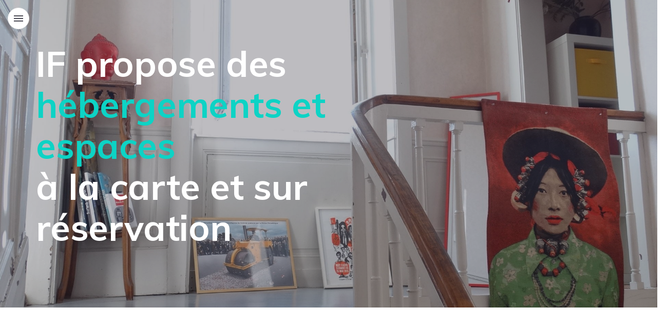

--- FILE ---
content_type: text/html; charset=UTF-8
request_url: https://i-f.fr/?page_id=874
body_size: 9731
content:
<!DOCTYPE html>
<!--[if IE 8]> <html lang="fr-FR" class="ie8"> <![endif]-->
<!--[if !IE]><!--> <html lang="fr-FR"> <!--<![endif]-->
<head>
<meta charset="UTF-8">
  <meta name="viewport" content="width=device-width, initial-scale=1, maximum-scale=1">
    <link rel="shortcut icon" href="https://i-f.fr/wp-content/themes/fraxos/assets/images/favicon.png" />
  <meta name="msapplication-TileColor" content="">
<meta name="theme-color" content="">

<link rel="profile" href="http://gmpg.org/xfn/11">
<link rel="pingback" href="https://i-f.fr/xmlrpc.php">

<title>Hébergements &#8211; IF &#8211; Irresistible Fraternité</title>
<meta name='robots' content='max-image-preview:large' />
<link rel='dns-prefetch' href='//fonts.googleapis.com' />
<link rel="alternate" type="application/rss+xml" title="IF - Irresistible Fraternité &raquo; Flux" href="https://i-f.fr/?feed=rss2" />
<link rel="alternate" type="application/rss+xml" title="IF - Irresistible Fraternité &raquo; Flux des commentaires" href="https://i-f.fr/?feed=comments-rss2" />
<link rel="alternate" title="oEmbed (JSON)" type="application/json+oembed" href="https://i-f.fr/index.php?rest_route=%2Foembed%2F1.0%2Fembed&#038;url=https%3A%2F%2Fi-f.fr%2F%3Fpage_id%3D874" />
<link rel="alternate" title="oEmbed (XML)" type="text/xml+oembed" href="https://i-f.fr/index.php?rest_route=%2Foembed%2F1.0%2Fembed&#038;url=https%3A%2F%2Fi-f.fr%2F%3Fpage_id%3D874&#038;format=xml" />
<style id='wp-img-auto-sizes-contain-inline-css' type='text/css'>
img:is([sizes=auto i],[sizes^="auto," i]){contain-intrinsic-size:3000px 1500px}
/*# sourceURL=wp-img-auto-sizes-contain-inline-css */
</style>
<style id='wp-emoji-styles-inline-css' type='text/css'>

	img.wp-smiley, img.emoji {
		display: inline !important;
		border: none !important;
		box-shadow: none !important;
		height: 1em !important;
		width: 1em !important;
		margin: 0 0.07em !important;
		vertical-align: -0.1em !important;
		background: none !important;
		padding: 0 !important;
	}
/*# sourceURL=wp-emoji-styles-inline-css */
</style>
<style id='wp-block-library-inline-css' type='text/css'>
:root{--wp-block-synced-color:#7a00df;--wp-block-synced-color--rgb:122,0,223;--wp-bound-block-color:var(--wp-block-synced-color);--wp-editor-canvas-background:#ddd;--wp-admin-theme-color:#007cba;--wp-admin-theme-color--rgb:0,124,186;--wp-admin-theme-color-darker-10:#006ba1;--wp-admin-theme-color-darker-10--rgb:0,107,160.5;--wp-admin-theme-color-darker-20:#005a87;--wp-admin-theme-color-darker-20--rgb:0,90,135;--wp-admin-border-width-focus:2px}@media (min-resolution:192dpi){:root{--wp-admin-border-width-focus:1.5px}}.wp-element-button{cursor:pointer}:root .has-very-light-gray-background-color{background-color:#eee}:root .has-very-dark-gray-background-color{background-color:#313131}:root .has-very-light-gray-color{color:#eee}:root .has-very-dark-gray-color{color:#313131}:root .has-vivid-green-cyan-to-vivid-cyan-blue-gradient-background{background:linear-gradient(135deg,#00d084,#0693e3)}:root .has-purple-crush-gradient-background{background:linear-gradient(135deg,#34e2e4,#4721fb 50%,#ab1dfe)}:root .has-hazy-dawn-gradient-background{background:linear-gradient(135deg,#faaca8,#dad0ec)}:root .has-subdued-olive-gradient-background{background:linear-gradient(135deg,#fafae1,#67a671)}:root .has-atomic-cream-gradient-background{background:linear-gradient(135deg,#fdd79a,#004a59)}:root .has-nightshade-gradient-background{background:linear-gradient(135deg,#330968,#31cdcf)}:root .has-midnight-gradient-background{background:linear-gradient(135deg,#020381,#2874fc)}:root{--wp--preset--font-size--normal:16px;--wp--preset--font-size--huge:42px}.has-regular-font-size{font-size:1em}.has-larger-font-size{font-size:2.625em}.has-normal-font-size{font-size:var(--wp--preset--font-size--normal)}.has-huge-font-size{font-size:var(--wp--preset--font-size--huge)}.has-text-align-center{text-align:center}.has-text-align-left{text-align:left}.has-text-align-right{text-align:right}.has-fit-text{white-space:nowrap!important}#end-resizable-editor-section{display:none}.aligncenter{clear:both}.items-justified-left{justify-content:flex-start}.items-justified-center{justify-content:center}.items-justified-right{justify-content:flex-end}.items-justified-space-between{justify-content:space-between}.screen-reader-text{border:0;clip-path:inset(50%);height:1px;margin:-1px;overflow:hidden;padding:0;position:absolute;width:1px;word-wrap:normal!important}.screen-reader-text:focus{background-color:#ddd;clip-path:none;color:#444;display:block;font-size:1em;height:auto;left:5px;line-height:normal;padding:15px 23px 14px;text-decoration:none;top:5px;width:auto;z-index:100000}html :where(.has-border-color){border-style:solid}html :where([style*=border-top-color]){border-top-style:solid}html :where([style*=border-right-color]){border-right-style:solid}html :where([style*=border-bottom-color]){border-bottom-style:solid}html :where([style*=border-left-color]){border-left-style:solid}html :where([style*=border-width]){border-style:solid}html :where([style*=border-top-width]){border-top-style:solid}html :where([style*=border-right-width]){border-right-style:solid}html :where([style*=border-bottom-width]){border-bottom-style:solid}html :where([style*=border-left-width]){border-left-style:solid}html :where(img[class*=wp-image-]){height:auto;max-width:100%}:where(figure){margin:0 0 1em}html :where(.is-position-sticky){--wp-admin--admin-bar--position-offset:var(--wp-admin--admin-bar--height,0px)}@media screen and (max-width:600px){html :where(.is-position-sticky){--wp-admin--admin-bar--position-offset:0px}}

/*# sourceURL=wp-block-library-inline-css */
</style><style id='global-styles-inline-css' type='text/css'>
:root{--wp--preset--aspect-ratio--square: 1;--wp--preset--aspect-ratio--4-3: 4/3;--wp--preset--aspect-ratio--3-4: 3/4;--wp--preset--aspect-ratio--3-2: 3/2;--wp--preset--aspect-ratio--2-3: 2/3;--wp--preset--aspect-ratio--16-9: 16/9;--wp--preset--aspect-ratio--9-16: 9/16;--wp--preset--color--black: #000000;--wp--preset--color--cyan-bluish-gray: #abb8c3;--wp--preset--color--white: #ffffff;--wp--preset--color--pale-pink: #f78da7;--wp--preset--color--vivid-red: #cf2e2e;--wp--preset--color--luminous-vivid-orange: #ff6900;--wp--preset--color--luminous-vivid-amber: #fcb900;--wp--preset--color--light-green-cyan: #7bdcb5;--wp--preset--color--vivid-green-cyan: #00d084;--wp--preset--color--pale-cyan-blue: #8ed1fc;--wp--preset--color--vivid-cyan-blue: #0693e3;--wp--preset--color--vivid-purple: #9b51e0;--wp--preset--gradient--vivid-cyan-blue-to-vivid-purple: linear-gradient(135deg,rgb(6,147,227) 0%,rgb(155,81,224) 100%);--wp--preset--gradient--light-green-cyan-to-vivid-green-cyan: linear-gradient(135deg,rgb(122,220,180) 0%,rgb(0,208,130) 100%);--wp--preset--gradient--luminous-vivid-amber-to-luminous-vivid-orange: linear-gradient(135deg,rgb(252,185,0) 0%,rgb(255,105,0) 100%);--wp--preset--gradient--luminous-vivid-orange-to-vivid-red: linear-gradient(135deg,rgb(255,105,0) 0%,rgb(207,46,46) 100%);--wp--preset--gradient--very-light-gray-to-cyan-bluish-gray: linear-gradient(135deg,rgb(238,238,238) 0%,rgb(169,184,195) 100%);--wp--preset--gradient--cool-to-warm-spectrum: linear-gradient(135deg,rgb(74,234,220) 0%,rgb(151,120,209) 20%,rgb(207,42,186) 40%,rgb(238,44,130) 60%,rgb(251,105,98) 80%,rgb(254,248,76) 100%);--wp--preset--gradient--blush-light-purple: linear-gradient(135deg,rgb(255,206,236) 0%,rgb(152,150,240) 100%);--wp--preset--gradient--blush-bordeaux: linear-gradient(135deg,rgb(254,205,165) 0%,rgb(254,45,45) 50%,rgb(107,0,62) 100%);--wp--preset--gradient--luminous-dusk: linear-gradient(135deg,rgb(255,203,112) 0%,rgb(199,81,192) 50%,rgb(65,88,208) 100%);--wp--preset--gradient--pale-ocean: linear-gradient(135deg,rgb(255,245,203) 0%,rgb(182,227,212) 50%,rgb(51,167,181) 100%);--wp--preset--gradient--electric-grass: linear-gradient(135deg,rgb(202,248,128) 0%,rgb(113,206,126) 100%);--wp--preset--gradient--midnight: linear-gradient(135deg,rgb(2,3,129) 0%,rgb(40,116,252) 100%);--wp--preset--font-size--small: 13px;--wp--preset--font-size--medium: 20px;--wp--preset--font-size--large: 36px;--wp--preset--font-size--x-large: 42px;--wp--preset--spacing--20: 0.44rem;--wp--preset--spacing--30: 0.67rem;--wp--preset--spacing--40: 1rem;--wp--preset--spacing--50: 1.5rem;--wp--preset--spacing--60: 2.25rem;--wp--preset--spacing--70: 3.38rem;--wp--preset--spacing--80: 5.06rem;--wp--preset--shadow--natural: 6px 6px 9px rgba(0, 0, 0, 0.2);--wp--preset--shadow--deep: 12px 12px 50px rgba(0, 0, 0, 0.4);--wp--preset--shadow--sharp: 6px 6px 0px rgba(0, 0, 0, 0.2);--wp--preset--shadow--outlined: 6px 6px 0px -3px rgb(255, 255, 255), 6px 6px rgb(0, 0, 0);--wp--preset--shadow--crisp: 6px 6px 0px rgb(0, 0, 0);}:where(.is-layout-flex){gap: 0.5em;}:where(.is-layout-grid){gap: 0.5em;}body .is-layout-flex{display: flex;}.is-layout-flex{flex-wrap: wrap;align-items: center;}.is-layout-flex > :is(*, div){margin: 0;}body .is-layout-grid{display: grid;}.is-layout-grid > :is(*, div){margin: 0;}:where(.wp-block-columns.is-layout-flex){gap: 2em;}:where(.wp-block-columns.is-layout-grid){gap: 2em;}:where(.wp-block-post-template.is-layout-flex){gap: 1.25em;}:where(.wp-block-post-template.is-layout-grid){gap: 1.25em;}.has-black-color{color: var(--wp--preset--color--black) !important;}.has-cyan-bluish-gray-color{color: var(--wp--preset--color--cyan-bluish-gray) !important;}.has-white-color{color: var(--wp--preset--color--white) !important;}.has-pale-pink-color{color: var(--wp--preset--color--pale-pink) !important;}.has-vivid-red-color{color: var(--wp--preset--color--vivid-red) !important;}.has-luminous-vivid-orange-color{color: var(--wp--preset--color--luminous-vivid-orange) !important;}.has-luminous-vivid-amber-color{color: var(--wp--preset--color--luminous-vivid-amber) !important;}.has-light-green-cyan-color{color: var(--wp--preset--color--light-green-cyan) !important;}.has-vivid-green-cyan-color{color: var(--wp--preset--color--vivid-green-cyan) !important;}.has-pale-cyan-blue-color{color: var(--wp--preset--color--pale-cyan-blue) !important;}.has-vivid-cyan-blue-color{color: var(--wp--preset--color--vivid-cyan-blue) !important;}.has-vivid-purple-color{color: var(--wp--preset--color--vivid-purple) !important;}.has-black-background-color{background-color: var(--wp--preset--color--black) !important;}.has-cyan-bluish-gray-background-color{background-color: var(--wp--preset--color--cyan-bluish-gray) !important;}.has-white-background-color{background-color: var(--wp--preset--color--white) !important;}.has-pale-pink-background-color{background-color: var(--wp--preset--color--pale-pink) !important;}.has-vivid-red-background-color{background-color: var(--wp--preset--color--vivid-red) !important;}.has-luminous-vivid-orange-background-color{background-color: var(--wp--preset--color--luminous-vivid-orange) !important;}.has-luminous-vivid-amber-background-color{background-color: var(--wp--preset--color--luminous-vivid-amber) !important;}.has-light-green-cyan-background-color{background-color: var(--wp--preset--color--light-green-cyan) !important;}.has-vivid-green-cyan-background-color{background-color: var(--wp--preset--color--vivid-green-cyan) !important;}.has-pale-cyan-blue-background-color{background-color: var(--wp--preset--color--pale-cyan-blue) !important;}.has-vivid-cyan-blue-background-color{background-color: var(--wp--preset--color--vivid-cyan-blue) !important;}.has-vivid-purple-background-color{background-color: var(--wp--preset--color--vivid-purple) !important;}.has-black-border-color{border-color: var(--wp--preset--color--black) !important;}.has-cyan-bluish-gray-border-color{border-color: var(--wp--preset--color--cyan-bluish-gray) !important;}.has-white-border-color{border-color: var(--wp--preset--color--white) !important;}.has-pale-pink-border-color{border-color: var(--wp--preset--color--pale-pink) !important;}.has-vivid-red-border-color{border-color: var(--wp--preset--color--vivid-red) !important;}.has-luminous-vivid-orange-border-color{border-color: var(--wp--preset--color--luminous-vivid-orange) !important;}.has-luminous-vivid-amber-border-color{border-color: var(--wp--preset--color--luminous-vivid-amber) !important;}.has-light-green-cyan-border-color{border-color: var(--wp--preset--color--light-green-cyan) !important;}.has-vivid-green-cyan-border-color{border-color: var(--wp--preset--color--vivid-green-cyan) !important;}.has-pale-cyan-blue-border-color{border-color: var(--wp--preset--color--pale-cyan-blue) !important;}.has-vivid-cyan-blue-border-color{border-color: var(--wp--preset--color--vivid-cyan-blue) !important;}.has-vivid-purple-border-color{border-color: var(--wp--preset--color--vivid-purple) !important;}.has-vivid-cyan-blue-to-vivid-purple-gradient-background{background: var(--wp--preset--gradient--vivid-cyan-blue-to-vivid-purple) !important;}.has-light-green-cyan-to-vivid-green-cyan-gradient-background{background: var(--wp--preset--gradient--light-green-cyan-to-vivid-green-cyan) !important;}.has-luminous-vivid-amber-to-luminous-vivid-orange-gradient-background{background: var(--wp--preset--gradient--luminous-vivid-amber-to-luminous-vivid-orange) !important;}.has-luminous-vivid-orange-to-vivid-red-gradient-background{background: var(--wp--preset--gradient--luminous-vivid-orange-to-vivid-red) !important;}.has-very-light-gray-to-cyan-bluish-gray-gradient-background{background: var(--wp--preset--gradient--very-light-gray-to-cyan-bluish-gray) !important;}.has-cool-to-warm-spectrum-gradient-background{background: var(--wp--preset--gradient--cool-to-warm-spectrum) !important;}.has-blush-light-purple-gradient-background{background: var(--wp--preset--gradient--blush-light-purple) !important;}.has-blush-bordeaux-gradient-background{background: var(--wp--preset--gradient--blush-bordeaux) !important;}.has-luminous-dusk-gradient-background{background: var(--wp--preset--gradient--luminous-dusk) !important;}.has-pale-ocean-gradient-background{background: var(--wp--preset--gradient--pale-ocean) !important;}.has-electric-grass-gradient-background{background: var(--wp--preset--gradient--electric-grass) !important;}.has-midnight-gradient-background{background: var(--wp--preset--gradient--midnight) !important;}.has-small-font-size{font-size: var(--wp--preset--font-size--small) !important;}.has-medium-font-size{font-size: var(--wp--preset--font-size--medium) !important;}.has-large-font-size{font-size: var(--wp--preset--font-size--large) !important;}.has-x-large-font-size{font-size: var(--wp--preset--font-size--x-large) !important;}
/*# sourceURL=global-styles-inline-css */
</style>

<style id='classic-theme-styles-inline-css' type='text/css'>
/*! This file is auto-generated */
.wp-block-button__link{color:#fff;background-color:#32373c;border-radius:9999px;box-shadow:none;text-decoration:none;padding:calc(.667em + 2px) calc(1.333em + 2px);font-size:1.125em}.wp-block-file__button{background:#32373c;color:#fff;text-decoration:none}
/*# sourceURL=/wp-includes/css/classic-themes.min.css */
</style>
<link rel='stylesheet' id='contact-form-7-css' href='https://i-f.fr/wp-content/plugins/contact-form-7/includes/css/styles.css?ver=6.1.4' type='text/css' media='all' />
<link rel='stylesheet' id='font-awesome-css' href='https://i-f.fr/wp-content/themes/fraxos/inc/theme-options/cs-framework/assets/css/font-awesome.min.css?ver=6.9' type='text/css' media='all' />
<link rel='stylesheet' id='bootstrap-css' href='https://i-f.fr/wp-content/themes/fraxos/assets/css/bootstrap.min.css?ver=4.5.3' type='text/css' media='all' />
<link rel='stylesheet' id='owl-carousel-css' href='https://i-f.fr/wp-content/themes/fraxos/assets/css/owl.carousel.min.css?ver=2.2.1' type='text/css' media='all' />
<link rel='stylesheet' id='jquery-mcustomscrollbar-css' href='https://i-f.fr/wp-content/themes/fraxos/assets/css/jquery.mCustomScrollbar.min.css?ver=1.8.1' type='text/css' media='all' />
<link rel='stylesheet' id='swiper-css' href='https://i-f.fr/wp-content/themes/fraxos/assets/css/swiper.min.css?ver=3.4.0' type='text/css' media='all' />
<link rel='stylesheet' id='magnific-popup-css' href='https://i-f.fr/wp-content/themes/fraxos/assets/css/magnific-popup.min.css?ver=1.8.1' type='text/css' media='all' />
<link rel='stylesheet' id='jquery-multiscroll-css' href='https://i-f.fr/wp-content/themes/fraxos/assets/css/jquery.multiscroll.min.css?ver=0.1.8' type='text/css' media='all' />
<link rel='stylesheet' id='jquery-rateyo-css' href='https://i-f.fr/wp-content/themes/fraxos/assets/css/jquery.rateyo.min.css?ver=1.8.1' type='text/css' media='all' />
<link rel='stylesheet' id='loaders-css' href='https://i-f.fr/wp-content/themes/fraxos/assets/css/loaders.min.css?ver=1.8.1' type='text/css' media='all' />
<link rel='stylesheet' id='linea-css' href='https://i-f.fr/wp-content/themes/fraxos/assets/css/linea.min.css?ver=1.8.1' type='text/css' media='all' />
<link rel='stylesheet' id='nice-select-css' href='https://i-f.fr/wp-content/themes/fraxos/assets/css/nice-select.min.css?ver=1.0.0' type='text/css' media='all' />
<link rel='stylesheet' id='meanmenu-css' href='https://i-f.fr/wp-content/themes/fraxos/assets/css/meanmenu.css?ver=2.0.7' type='text/css' media='all' />
<link rel='stylesheet' id='animate-css' href='https://i-f.fr/wp-content/themes/fraxos/assets/css/animate.min.css?ver=3.6.0' type='text/css' media='all' />
<link rel='stylesheet' id='pe-icon-7-stroke-css' href='https://i-f.fr/wp-content/themes/fraxos/assets/css/Pe-icon-7-stroke.min.css?ver=1.8.1' type='text/css' media='all' />
<link rel='stylesheet' id='fraxos-styles-css' href='https://i-f.fr/wp-content/themes/fraxos/assets/css/styles.css?ver=1678264924' type='text/css' media='all' />
<link rel='stylesheet' id='fraxos-responsive-css' href='https://i-f.fr/wp-content/themes/fraxos/assets/css/responsive.css?ver=1.8.1' type='text/css' media='all' />
<link rel='stylesheet' id='fraxos-google-fonts-css' href='//fonts.googleapis.com/css?family=Muli%3A400%2C500%2C600%2C700%2C800%7CPT+Serif%3A400%2C500%2C600%2C700%2C800%7CRoboto+Slab%3A400%2C500%2C600%2C700%2C800&#038;subset=latin' type='text/css' media='all' />
<link rel='stylesheet' id='wp-pagenavi-css' href='https://i-f.fr/wp-content/plugins/wp-pagenavi/pagenavi-css.css?ver=2.70' type='text/css' media='all' />
<link rel='stylesheet' id='js_composer_front-css' href='https://i-f.fr/wp-content/plugins/js_composer/assets/css/js_composer.min.css?ver=6.10.0' type='text/css' media='all' />
<link rel='stylesheet' id='fraxos-child-style-css' href='https://i-f.fr/wp-content/themes/fraxos-child/style.css' type='text/css' media='all' />
<link rel='stylesheet' id='malinky-ajax-pagination-css' href='https://i-f.fr/wp-content/plugins/fraxos-core/assets/css/style.css' type='text/css' media='all' />
<script type="text/javascript" src="https://i-f.fr/wp-includes/js/jquery/jquery.min.js?ver=3.7.1" id="jquery-core-js"></script>
<script type="text/javascript" src="https://i-f.fr/wp-includes/js/jquery/jquery-migrate.min.js?ver=3.4.1" id="jquery-migrate-js"></script>
<link rel="https://api.w.org/" href="https://i-f.fr/index.php?rest_route=/" /><link rel="alternate" title="JSON" type="application/json" href="https://i-f.fr/index.php?rest_route=/wp/v2/pages/874" /><link rel="EditURI" type="application/rsd+xml" title="RSD" href="https://i-f.fr/xmlrpc.php?rsd" />
<meta name="generator" content="WordPress 6.9" />
<link rel="canonical" href="https://i-f.fr/?page_id=874" />
<link rel='shortlink' href='https://i-f.fr/?p=874' />
<meta name="generator" content="Powered by WPBakery Page Builder - drag and drop page builder for WordPress."/>
<noscript><style> .wpb_animate_when_almost_visible { opacity: 1; }</style></noscript><link rel='stylesheet' id='fraxos-default-style-css' href='https://i-f.fr/wp-content/themes/fraxos/style.css?ver=6.9' type='text/css' media='all' />
<style id='fraxos-default-style-inline-css' type='text/css'>
.no-class {}.nav > li > a,.sidebar-nav-wrap .frxo-navigation > ul > li > a {color:;}.is-sticky .nav > li > a {color:;}.toggle-link .toggle-separator,.toggle-link .toggle-separator:before, .toggle-link .toggle-separator:after {background:;}.is-sticky .toggle-link .toggle-separator,.is-sticky .toggle-link .toggle-separator:before, .is-sticky .toggle-link .toggle-separator:after {background:;}.frxo-primary-menu li.current-menu-ancestor > a:after,.frxo-header-one .frxo-primary-menu li.current-menu-ancestor > a:after, .frxo-header-one .frxo-primary-menu.frxo-navigation > ul > li.current-menu-item > a:after {background:;}.frxo-navigation > ul > li:hover > a,.frxo-navigation li.current-menu-ancestor > a,.frxo-navigation .navbar-nav > li.current-menu-item > a,.sidebar-nav-wrap .frxo-navigation > ul > li > a:hover,.sidebar-nav-wrap .frxo-navigation > ul > li.current-menu-ancestor > a,.sidebar-nav-wrap .frxo-navigation > ul > li:hover > a, .sidebar-nav-wrap .frxo-navigation li.current-menu-ancestor > a,.sidebar-nav-wrap .frxo-navigation .navbar-nav > li.current-menu-item > a{color:;}.frxo-primary-menu li.current-menu-ancestor:hover > a:after {background:;}.is-sticky .frxo-navigation > ul > li:hover > a,.is-sticky .frxo-navigation li.current-menu-ancestor > a,.is-sticky .frxo-navigation .navbar-nav > li.current-menu-item > a{color:;}.is-sticky .frxo-primary-menu li.current-menu-ancestor > a:after,.is-sticky .frxo-header-one .frxo-primary-menu li.current-menu-ancestor > a:after,.is-sticky .frxo-header-one .frxo-primary-menu.frxo-navigation > ul > li.current-menu-item > a:after {background:;}.is-sticky .frxo-primary-menu li.current-menu-ancestor:hover > a:after {background:;}.dark-transparent-header .mean-container a.meanmenu-reveal span, .transparent-header .mean-container a.meanmenu-reveal span,.dont-transparent .mean-container a.meanmenu-reveal span {background:#ffffff;}.no-class {}.vt-maintenance-mode {}.no-class {}@media (max-width:991px) {.frxo-navigation {display:none;}.frxo-header .toggle-link {display:none;}.hav-mobile-logo img.mobile-logo {display:block;}.hav-mobile-logo img.default-logo, .hav-mobile-logo img.retina-logo,.hav-mobile-logo img.transparent-logo, .hav-mobile-logo img.transparent-retina-logo,.transparent-header .hav-mobile-logo img.default-logo, .transparent-header .hav-mobile-logo img.retina-logo,.transparent-header .hav-mobile-logo img.transparent-logo, .transparent-header .hav-mobile-logo img.transparent-retina-logo,.transparent-header .hav-mobile-logo.hav-transparent-logo.hav-trans-retina img.transparent-retina-logo,.dark-transparent-header .hav-mobile-logo.hav-trans-retina img.transparent-retina-logo,.dark-transparent-header .is-sticky .hav-mobile-logo.hav-d-retina-logo img.retina-logo {display:none !important;}.navigation-bar,.top-nav-icons,.frxo-nav-search,.hav-mobile-logo.frxo-logo img.default-logo,.hav-mobile-logo.frxo-logo img.retina-logo,.is-sticky .frxo-logo img.default-logo.sticky-logo,.is-sticky .frxo-logo img.retina-logo.sticky-logo,.header-transparent .frxo-logo.hav-mobile-logo img.transparent-default-logo.transparent-logo,.header-transparent .is-sticky .frxo-logo.hav-mobile-logo img.transparent-default-logo.sticky-logo,.frxo-logo.hav-mobile-logo img.transparent-default-logo.sticky-logo {display:none;}.mean-container .top-nav-icons,.mean-container .frxo-nav-search,.hav-mobile-logo.frxo-logo img.mobile-logo {display:block;}.mean-container .container {width:100%;}.frxo-header-two .mean-container .frxo-logo {position:absolute;top:0;left:0;z-index:99999;padding:0 20px;}a.toggle-link.hide-toggle {display:block;}.frxo-header-two .mean-container .frxo-navigation {position:absolute;right:73px;top:0;z-index:9999;}.mean-container .frxo-nav-search {float:left;left:0;right:auto;background-color:rgba(0,0,0,0.4);}.mean-container .frxo-search-three {position:absolute;width:100%;left:0;top:0;z-index:9999;}.mean-container .frxo-search-three input {position:absolute;left:0;top:0;background:rgba(0,0,0,0.4);}.frxo-header-two .mean-container .top-nav-icons {position:absolute;left:0;z-index:999999;}.frxo-header-two .frxo-brand {padding-top:20px;padding-bottom:0;}}body, input[type="text"], input[type="email"], input[type="password"], input[type="tel"], input[type="search"],input[type="date"], input[type="time"], input[type="datetime-local"], input[type="month"], input[type="url"],input[type="number"], textarea, select, .form-control, body input[type="submit"], form label, blockquote p,.nice-select, .about-info h2 p, .testimonial-style-two h2 p, .frxo-clients .section-title-wrap h2, .section-title-wrap h2 p,.portfolio-style-three .portfolio-title, .caption-wrap .banner-caption-subtitle, .banner-style-five .banner-caption-subtitle,.my-info p, .blog-detail-wrap .share-post ul li, .woocommerce .woocommerce-result-count, .woocommerce-page .woocommerce-result-count,.woocommerce div.product p.price, .woocommerce #reviews #comments ol.commentlist li .comment-text p.meta,.woocommerce #review_form #respond input[type="text"], .woocommerce #review_form #respond input[type="email"],.woocommerce #review_form #respond textarea, .woocommerce #review_form #respond p.form-submit, .woocommerce form .form-row input.button,.frxo-footer p, .product_meta .posted_in{font-family:"Muli", Arial, sans-serif;font-style:normal;}.frxo-navigation .navbar-nav > li > a, .mean-container .mean-nav ul li a{font-family:"Muli", Arial, sans-serif;font-style:normal;}.dropdown-menu, .mean-container .mean-nav ul.sub-menu li a{font-family:"Muli", Arial, sans-serif;font-style:normal;}h1, h2, h3, h4, h5, h6, .banner-caption-title p{font-family:"Muli", Arial, sans-serif;font-style:normal;}p, .section-subtitle, .banner-caption-subtitle, .testimonial-style-two .author-info, .my-introduction-subtitle,.my-designation, .blog-detail-wrap ul li, .quote-title, .portfolio-wrap-subtitle, .portfolio-gallery-style-two .portfolio-title,.portfolio-gallery-style-two .portfolio-subtitle{font-family:"PT Serif", Arial, sans-serif;font-style:normal;}.your-custom-class{font-family:"Roboto Slab", Arial, sans-serif;font-style:normal;}
/*# sourceURL=fraxos-default-style-inline-css */
</style>
</head>
<body class="wp-singular page-template-default page page-id-874 wp-theme-fraxos wp-child-theme-fraxos-child wpb-js-composer js-comp-ver-6.10.0 vc_responsive">
<div id="vtheme-wrapper"> <!-- #vtheme-wrapper -->
  <!-- Header -->
<div class="frxo-main-wrap  dont-transparent footer-style-three header-side sticky-footer">
  <!-- Frxo Main Wrap Inner -->
  <div class="main-wrap-inner">
        <div class="frxo-sidebar-nav">
      <div class="sidebar-nav-wrap">
        <div class="frxo-brand  dhve-mobile-logo  dhav-transparent-logo dhav-trans-retina hav-default-logo hav-d-retina-logo dhav-meta-logo dhav-meta-retina" style="">
  	<a href="https://i-f.fr/" class="frxo-theme-logos">
		<img src="https://i-f.fr/wp-content/uploads/2023/02/Logo-IF.png"   alt="IF - Irresistible Fraternité" class="retina-logo"><img src="https://i-f.fr/wp-content/uploads/2023/02/Logo-IF.png"   alt="IF - Irresistible Fraternité" class="default-logo">  </a>
</div>
        <div class="frxo-table-row">
            <div class="frxo-navigation frxo-primary-menu"><ul id="menu-menu-1" class="nav navbar-nav"><li id="menu-item-2657" class="menu-item menu-item-type-post_type menu-item-object-page menu-item-home menu-item-2657"><a href="https://i-f.fr/">Accueil</a></li>
<li id="menu-item-2685" class="menu-item menu-item-type-post_type menu-item-object-page menu-item-2685"><a href="https://i-f.fr/?page_id=1992">Résidence artistique</a></li>
<li id="menu-item-2771" class="menu-item menu-item-type-post_type menu-item-object-page menu-item-2771"><a href="https://i-f.fr/?page_id=797">Programmation</a></li>
<li id="menu-item-2678" class="menu-item menu-item-type-post_type menu-item-object-page menu-item-2678"><a href="https://i-f.fr/?page_id=2043">Les résidents permanents</a></li>
<li id="menu-item-2667" class="menu-item menu-item-type-post_type menu-item-object-page current-menu-item page_item page-item-874 current_page_item menu-item-2667 active"><a href="https://i-f.fr/?page_id=874">Hébergements</a></li>
<li id="menu-item-2683" class="menu-item menu-item-type-post_type menu-item-object-page menu-item-2683"><a href="https://i-f.fr/?page_id=2627">Partenaires</a></li>
<li id="menu-item-2666" class="menu-item menu-item-type-post_type menu-item-object-page menu-item-2666"><a href="https://i-f.fr/?page_id=452">Contact</a></li>
</ul></div>        </div>
        <div class="frxo-table-row bottom">
                    <div class="frxo-copyright">
            Tous droits réservés © IF
          </div>
        </div>
      </div>
    </div>
    <div class="frxo-full-wrap header-side-nav">
      <a href="javascript:void(0);" class="toggle-link"><span class="toggle-separator"></span></a>
    
  <div class="frxo-mid-wrap padding-cnt-no frxo-extra-width  frxo-content-area" style="">
	<div class="container-fluid">
		<div class="row">
						<div class="frxo-content-side extra-width">
				<section class="wpb-content-wrapper"><div data-vc-full-width="true" data-vc-full-width-init="false" data-vc-stretch-content="true" class="vc_row wpb_row vc_row-fluid frxo-dhav-dotted vc_row-no-padding"><div class="dhav-inner-width"><div class="wpb_column vc_column_container text-default vc_col-sm-12" ><div class="vc_column-inner "><div class="wpb_wrapper"><div class="frxo-banner frxo-parallax  fraxos-banner-69675d5e696cb" style="background-image: url(https://i-f.fr/wp-content/uploads/2023/03/DSC04232-1-scaled.jpg);"><div class="frxo-overlay-pattern"></div><div class="banner-caption-wrap">
        <div class="frxo-table-wrap">
          <div class="frxo-align-wrap">
            <div class="container">
              <div class="banner-caption  left">
                <h1 class="banner-caption-title"><p>IF propose des <span class="word-highlight  frxo-highlight-word-69675d5e695a3-hebergements-et-espaces">hébergements et espaces</span> à la carte et sur réservation</p>
</h1>
              </div>
            </div>
          </div>
        </div>
      </div>
    </div></div></div></div></div></div><div class="vc_row-full-width vc_clearfix"></div><div class="vc_row wpb_row vc_row-fluid frxo-dhav-dotted"><div class="dhav-inner-width"><div class="wpb_column vc_column_container text-default vc_col-sm-12" ><div class="vc_column-inner "><div class="wpb_wrapper"><div class="frxo-my-introduction  fraxos-introduction-69675d5e6a220"><div class="container"><h4 class="my-introduction-subtitle">Hébergements et locations</h4><h3 class="my-introduction-title">à la carte et sur réservation</h3><div class="frxo-btn-wrap"><a href="https://i-f.fr/wp-content/uploads/2023/03/tarif-v3.pdf" target="_blank" class="frxo-btn frxo-white-large-btn"><span class="frxo-btn-text">Télécharger la grille tarifaire</span></a></div></div></div></div></div></div></div></div><div class="vc_row wpb_row vc_row-fluid frxo-dhav-dotted"><div class="dhav-inner-width"><div class="wpb_column vc_column_container text-default vc_col-sm-12" ><div class="vc_column-inner "><div class="wpb_wrapper"><div class="vc_empty_space"   style="height: 50px"><span class="vc_empty_space_inner"></span></div></div></div></div></div></div>
</section>			</div><!-- Content Area -->
					</div>
	</div>
</div>


</div>
</div>
<footer class="frxo-footer">
  </footer>
<div class="frxo-back-top">
  <a href="#0"><i class="fa fa-angle-up" aria-hidden="true"></i></a>
</div>
</div>
</div><!-- #vtheme-wrapper -->
</div><!-- body under div -->
<style id="fraxos-inline-style" type="text/css">.frxo-highlight-word-69675d5e695a3-hebergements-et-espaces.word-highlight, .banner-caption-title .frxo-highlight-word-69675d5e695a3-hebergements-et-espaces {color:#0dd3c5;}.fraxos-banner-69675d5e696cb .banner-caption {width:700px;}.fraxos-banner-69675d5e696cb {height:600px;min-height:600px;}.fraxos-banner-69675d5e696cb h1.banner-caption-title, .fraxos-banner-69675d5e696cb h1.banner-caption-title p {font-size:70px;line-height:80px;font-weight:700;color:#ffffff;}.fraxos-banner-69675d5e696cb .frxo-btn-wrap .frxo-btn {border-color:#ffffff;}.fraxos-banner-69675d5e696cb .frxo-btn.frxo-white-border-btn:before, .fraxos-banner-69675d5e696cb .frxo-btn.frxo-white-border-btn:after {background:#ffffff;}.fraxos-banner-69675d5e696cb .frxo-btn-wrap {padding-top:1px;}.fraxos-banner-69675d5e696cb .frxo-btn-wrap .frxo-btn:hover {border-color:#0dd3c5;}.fraxos-banner-69675d5e696cb .frxo-white-border-btn .frxo-btn-text:before, .fraxos-banner-69675d5e696cb .frxo-white-border-btn .frxo-btn-text:after {background:#0dd3c5;}.fraxos-introduction-69675d5e6a220 .frxo-btn-wrap .frxo-btn {border-color:#0a0a0a;}</style><script type="text/html" id="wpb-modifications"></script><script type="text/javascript" src="https://i-f.fr/wp-includes/js/dist/hooks.min.js?ver=dd5603f07f9220ed27f1" id="wp-hooks-js"></script>
<script type="text/javascript" src="https://i-f.fr/wp-includes/js/dist/i18n.min.js?ver=c26c3dc7bed366793375" id="wp-i18n-js"></script>
<script type="text/javascript" id="wp-i18n-js-after">
/* <![CDATA[ */
wp.i18n.setLocaleData( { 'text direction\u0004ltr': [ 'ltr' ] } );
//# sourceURL=wp-i18n-js-after
/* ]]> */
</script>
<script type="text/javascript" src="https://i-f.fr/wp-content/plugins/contact-form-7/includes/swv/js/index.js?ver=6.1.4" id="swv-js"></script>
<script type="text/javascript" id="contact-form-7-js-translations">
/* <![CDATA[ */
( function( domain, translations ) {
	var localeData = translations.locale_data[ domain ] || translations.locale_data.messages;
	localeData[""].domain = domain;
	wp.i18n.setLocaleData( localeData, domain );
} )( "contact-form-7", {"translation-revision-date":"2025-02-06 12:02:14+0000","generator":"GlotPress\/4.0.1","domain":"messages","locale_data":{"messages":{"":{"domain":"messages","plural-forms":"nplurals=2; plural=n > 1;","lang":"fr"},"This contact form is placed in the wrong place.":["Ce formulaire de contact est plac\u00e9 dans un mauvais endroit."],"Error:":["Erreur\u00a0:"]}},"comment":{"reference":"includes\/js\/index.js"}} );
//# sourceURL=contact-form-7-js-translations
/* ]]> */
</script>
<script type="text/javascript" id="contact-form-7-js-before">
/* <![CDATA[ */
var wpcf7 = {
    "api": {
        "root": "https:\/\/i-f.fr\/index.php?rest_route=\/",
        "namespace": "contact-form-7\/v1"
    }
};
//# sourceURL=contact-form-7-js-before
/* ]]> */
</script>
<script type="text/javascript" src="https://i-f.fr/wp-content/plugins/contact-form-7/includes/js/index.js?ver=6.1.4" id="contact-form-7-js"></script>
<script type="text/javascript" src="https://i-f.fr/wp-content/themes/fraxos/assets/js/html5shiv.min.js?ver=3.7.0" id="html5-js"></script>
<script type="text/javascript" src="https://i-f.fr/wp-content/themes/fraxos/assets/js/respond.min.js?ver=1.4.2" id="respond-js"></script>
<script type="text/javascript" src="https://i-f.fr/wp-content/themes/fraxos/assets/js/placeholders.min.js?ver=4.0.1" id="placeholders-js"></script>
<script type="text/javascript" src="https://i-f.fr/wp-content/themes/fraxos/assets/js/jquery.meanmenu.js?ver=2.0.8" id="jquery-meanmenu-js"></script>
<script type="text/javascript" src="https://i-f.fr/wp-content/themes/fraxos/assets/js/jquery.sticky.min.js?ver=1.0.4" id="jquery-sticky-js"></script>
<script type="text/javascript" src="https://i-f.fr/wp-content/themes/fraxos/assets/js/jarallax.min.js?ver=1.7.3" id="jarallax-js"></script>
<script type="text/javascript" src="https://i-f.fr/wp-content/themes/fraxos/assets/js/jquery.matchHeight-min.js?ver=0.7.2" id="jquery-matchheight-js"></script>
<script type="text/javascript" src="https://i-f.fr/wp-content/plugins/js_composer/assets/lib/bower/isotope/dist/isotope.pkgd.min.js?ver=6.10.0" id="isotope-js"></script>
<script type="text/javascript" src="https://i-f.fr/wp-content/themes/fraxos/assets/js/timelinelite.min.js?ver=1.18.0" id="timelinelite-js"></script>
<script type="text/javascript" src="https://i-f.fr/wp-content/themes/fraxos/assets/js/jquery.counterup.min.js?ver=1.0" id="jquery-counterup-js"></script>
<script type="text/javascript" src="https://i-f.fr/wp-content/themes/fraxos/assets/js/jquery.panr.min.js?ver=0.0.1" id="jquery-panr-js"></script>
<script type="text/javascript" src="https://i-f.fr/wp-content/themes/fraxos/assets/js/packery-mode.pkgd.min.js?ver=2.0.0" id="packery-mode-js"></script>
<script type="text/javascript" src="https://i-f.fr/wp-content/themes/fraxos/assets/js/owl.carousel.min.js?ver=2.1.6" id="owl-carousel-js"></script>
<script type="text/javascript" src="https://i-f.fr/wp-content/themes/fraxos/assets/js/wow.min.js?ver=1.1.3" id="wow-js"></script>
<script type="text/javascript" src="https://i-f.fr/wp-content/themes/fraxos/assets/js/jquery.magnific-popup.min.js?ver=1.1.0" id="jquery-magnific-popup-js"></script>
<script type="text/javascript" src="https://i-f.fr/wp-content/themes/fraxos/assets/js/swiper.jquery.min.js?ver=3.4.0" id="swiper-jquery-js"></script>
<script type="text/javascript" src="https://i-f.fr/wp-content/themes/fraxos/assets/js/particles.min.js?ver=2.0.0" id="particles-js"></script>
<script type="text/javascript" src="https://i-f.fr/wp-content/themes/fraxos/assets/js/waypoints.min.js?ver=2.0.3" id="waypoints-js"></script>
<script type="text/javascript" src="https://i-f.fr/wp-content/themes/fraxos/assets/js/enscroll.min.js?ver=0.6.2" id="enscroll-js"></script>
<script type="text/javascript" src="https://i-f.fr/wp-content/themes/fraxos/assets/js/theia-sticky-sidebar.min.js?ver=1.5.0" id="theia-sticky-sidebar-js"></script>
<script type="text/javascript" src="https://i-f.fr/wp-content/themes/fraxos/assets/js/jquery.nice-select.min.js?ver=1.0" id="jquery-nice-select-js"></script>
<script type="text/javascript" src="https://i-f.fr/wp-content/themes/fraxos/assets/js/jquery.responsiveTabs.min.js?ver=1.4.0" id="jquery-responsivetabs-js"></script>
<script type="text/javascript" src="https://i-f.fr/wp-content/themes/fraxos/assets/js/jquery.rateyo.min.js?ver=2.3.2" id="jquery-rateyo-js"></script>
<script type="text/javascript" src="https://i-f.fr/wp-content/themes/fraxos/assets/js/jquery.drawsvg.min.js?ver=1.1.0" id="jquery-drawsvg-js"></script>
<script type="text/javascript" src="https://i-f.fr/wp-content/themes/fraxos/assets/js/loaders.min.js?ver=1.8.1" id="loaders-js"></script>
<script type="text/javascript" src="https://i-f.fr/wp-content/themes/fraxos/assets/js/lazyload.min.js?ver=1.9.7" id="lazyload-js"></script>
<script type="text/javascript" src="https://i-f.fr/wp-content/themes/fraxos/assets/js/bootstrap.min.js?ver=4.5.3" id="bootstrap-js"></script>
<script type="text/javascript" src="https://i-f.fr/wp-content/themes/fraxos/assets/js/jquery.easings.min.js?ver=1.9.2" id="jquery-easings-js"></script>
<script type="text/javascript" src="https://i-f.fr/wp-content/themes/fraxos/assets/js/jquery.hoverdir.min.js?ver=1.1.2" id="jquery-hoverdir-js"></script>
<script type="text/javascript" src="https://i-f.fr/wp-content/themes/fraxos/assets/js/jquery.multiscroll.min.js?ver=0.1.8" id="jquery-multiscroll-js"></script>
<script type="text/javascript" src="https://i-f.fr/wp-content/themes/fraxos/assets/js/typed.min.js?ver=1.8.1" id="typed-js"></script>
<script type="text/javascript" src="https://i-f.fr/wp-content/themes/fraxos/assets/js/scripts.js?ver=1.8.1" id="fraxos-scripts-js"></script>
<script type="text/javascript" src="https://i-f.fr/wp-content/themes/fraxos/assets/js/jquery.validate.min.js?ver=1.9.0" id="jquery-validate-js"></script>
<script type="text/javascript" id="jquery-validate-js-after">
/* <![CDATA[ */
jQuery(document).ready(function($) {$("#commentform").validate({rules: {author: {required: true,minlength: 2},email: {required: true,email: true},comment: {required: true,minlength: 10}}});});
//# sourceURL=jquery-validate-js-after
/* ]]> */
</script>
<script type="text/javascript" id="malinky-ajax-pagination-main-js-js-extra">
/* <![CDATA[ */
var malinkySettings = {"1":{"ajax_loader":"\u003Cdiv class=\"frxo-preloaderr\"\u003E\u003Cdiv class=\"loader-wrap\"\u003E\u003Cdiv class=\"loader\"\u003E\u003Cdiv class=\"loader-inner\"\u003E\u003Cdiv\u003E\u003C/div\u003E\u003Cdiv\u003E\u003C/div\u003E\u003C/div\u003E\u003Cimg class=\"loader-icon\" src=\"https://i-f.fr/wp-content/plugins/fraxos-core/assets/images/icon4.png\" alt=\"\" /\u003E\u003C/div\u003E\u003C/div\u003E\u003C/div\u003E"}};
//# sourceURL=malinky-ajax-pagination-main-js-js-extra
/* ]]> */
</script>
<script type="text/javascript" src="https://i-f.fr/wp-content/plugins/fraxos-core/assets/main.js" id="malinky-ajax-pagination-main-js-js"></script>
<script type="text/javascript" src="https://i-f.fr/wp-content/plugins/js_composer/assets/js/dist/js_composer_front.min.js?ver=6.10.0" id="wpb_composer_front_js-js"></script>
<script id="wp-emoji-settings" type="application/json">
{"baseUrl":"https://s.w.org/images/core/emoji/17.0.2/72x72/","ext":".png","svgUrl":"https://s.w.org/images/core/emoji/17.0.2/svg/","svgExt":".svg","source":{"concatemoji":"https://i-f.fr/wp-includes/js/wp-emoji-release.min.js?ver=6.9"}}
</script>
<script type="module">
/* <![CDATA[ */
/*! This file is auto-generated */
const a=JSON.parse(document.getElementById("wp-emoji-settings").textContent),o=(window._wpemojiSettings=a,"wpEmojiSettingsSupports"),s=["flag","emoji"];function i(e){try{var t={supportTests:e,timestamp:(new Date).valueOf()};sessionStorage.setItem(o,JSON.stringify(t))}catch(e){}}function c(e,t,n){e.clearRect(0,0,e.canvas.width,e.canvas.height),e.fillText(t,0,0);t=new Uint32Array(e.getImageData(0,0,e.canvas.width,e.canvas.height).data);e.clearRect(0,0,e.canvas.width,e.canvas.height),e.fillText(n,0,0);const a=new Uint32Array(e.getImageData(0,0,e.canvas.width,e.canvas.height).data);return t.every((e,t)=>e===a[t])}function p(e,t){e.clearRect(0,0,e.canvas.width,e.canvas.height),e.fillText(t,0,0);var n=e.getImageData(16,16,1,1);for(let e=0;e<n.data.length;e++)if(0!==n.data[e])return!1;return!0}function u(e,t,n,a){switch(t){case"flag":return n(e,"\ud83c\udff3\ufe0f\u200d\u26a7\ufe0f","\ud83c\udff3\ufe0f\u200b\u26a7\ufe0f")?!1:!n(e,"\ud83c\udde8\ud83c\uddf6","\ud83c\udde8\u200b\ud83c\uddf6")&&!n(e,"\ud83c\udff4\udb40\udc67\udb40\udc62\udb40\udc65\udb40\udc6e\udb40\udc67\udb40\udc7f","\ud83c\udff4\u200b\udb40\udc67\u200b\udb40\udc62\u200b\udb40\udc65\u200b\udb40\udc6e\u200b\udb40\udc67\u200b\udb40\udc7f");case"emoji":return!a(e,"\ud83e\u1fac8")}return!1}function f(e,t,n,a){let r;const o=(r="undefined"!=typeof WorkerGlobalScope&&self instanceof WorkerGlobalScope?new OffscreenCanvas(300,150):document.createElement("canvas")).getContext("2d",{willReadFrequently:!0}),s=(o.textBaseline="top",o.font="600 32px Arial",{});return e.forEach(e=>{s[e]=t(o,e,n,a)}),s}function r(e){var t=document.createElement("script");t.src=e,t.defer=!0,document.head.appendChild(t)}a.supports={everything:!0,everythingExceptFlag:!0},new Promise(t=>{let n=function(){try{var e=JSON.parse(sessionStorage.getItem(o));if("object"==typeof e&&"number"==typeof e.timestamp&&(new Date).valueOf()<e.timestamp+604800&&"object"==typeof e.supportTests)return e.supportTests}catch(e){}return null}();if(!n){if("undefined"!=typeof Worker&&"undefined"!=typeof OffscreenCanvas&&"undefined"!=typeof URL&&URL.createObjectURL&&"undefined"!=typeof Blob)try{var e="postMessage("+f.toString()+"("+[JSON.stringify(s),u.toString(),c.toString(),p.toString()].join(",")+"));",a=new Blob([e],{type:"text/javascript"});const r=new Worker(URL.createObjectURL(a),{name:"wpTestEmojiSupports"});return void(r.onmessage=e=>{i(n=e.data),r.terminate(),t(n)})}catch(e){}i(n=f(s,u,c,p))}t(n)}).then(e=>{for(const n in e)a.supports[n]=e[n],a.supports.everything=a.supports.everything&&a.supports[n],"flag"!==n&&(a.supports.everythingExceptFlag=a.supports.everythingExceptFlag&&a.supports[n]);var t;a.supports.everythingExceptFlag=a.supports.everythingExceptFlag&&!a.supports.flag,a.supports.everything||((t=a.source||{}).concatemoji?r(t.concatemoji):t.wpemoji&&t.twemoji&&(r(t.twemoji),r(t.wpemoji)))});
//# sourceURL=https://i-f.fr/wp-includes/js/wp-emoji-loader.min.js
/* ]]> */
</script>
</body>
</html>


--- FILE ---
content_type: text/css
request_url: https://i-f.fr/wp-content/themes/fraxos/assets/css/styles.css?ver=1678264924
body_size: 37808
content:
@charset "utf-8";
/*
  VictorThemes Stylings
  ----------------------
  1. Fraxos Common Classes
  2. Fraxos Elements
      --Fraxos Buttons
      --Fraxos Form Fields
      --Fraxos Table
      --Fraxos Pe Icon 7 Stroke
      --Fraxos Nice Select
      --Fraxos Rating
      --Fraxos Sidebar Widgets
        --Fraxos Widget Search
        --Fraxos Widget Categories
        --Fraxos Widget Price
        --Fraxos Widget Products
        --Fraxos Widget Tags
      --Fraxos Second Font Family
      --Fraxos Hover
      --Fraxos Brand
      --Fraxos Navigation
        --Fraxos Default Navigation
        --Fraxos Fixed Navigation
      --Fraxos Owl Carousel Slider
      --Fraxos Theme Default Color
      --Fraxos Theme Browsers Selection Background
      --Fraxos Theme Backgrounds
      --Fraxos Theme Borders
      --Fraxos Social
        --Square social
        --Rounded social
      --Fraxos Magnific Popup
      --Fraxos Tabs
      --Fraxos Progressbar
      --Fraxos Custom Scroll
      --Fraxos Parallax
      --Fraxos Masonry
      --Fraxos Typewriter
      --Fraxos Swiper Slider
        --Swiper Horizontal
      --Fraxos Map
      --Fraxos Animation Keyframes
      --Fraxos Back Top
      --Fraxos Preloader
  3. Fraxos Reset Classes
  4. Fraxos Main Wrap
  5. Fraxos Header
      --Fraxos Default Header
      --Fraxos Sticky Header
      --Fraxos Transparent Header
      --Header Style Two
      --Header Style Three
      --Header Style Four
      --Header Style Five
  6. Fraxos Home v1 Page
      --Fraxos Banner
      --Fraxos Introduction
      --Fraxos About Info
      --Fraxos Services
      --Fraxos Portfolio
      --Fraxos Members
      --Testimonial Style Two
      --Fraxos Purposeful
      --Fraxos Blog
      --Fraxos Clients
      --Get Start Style Two
  7. Fraxos Home v2 Page
      --Fraxos Banner, Banner Style Two
      --Fraxos Portfolio Gallery
      --Blog Style Two
  8. Fraxos Home v3 Page
      --Portfolio Page Title
      --portfolio-spacer-two
  9. Fraxos Home v4 Page
      --Fraxos Sidebar Nav
      --Fraxos Full Gallery
  10. Fraxos Home v5 Page
      --Banner Style Three
      --Portfolio Gallery Style Two
  11. Fraxos Home v6 Page
      --Portfolio Style Three
  12. Fraxos Home v7 Page
      --Banner Style Four
  13. Fraxos Home v8 Page
  14. Fraxos Home v9 Page
      --Banner Style Five
      --My Info Wrap
  15. Fraxos Home v10 Page
      --Banner Style Six
      --Fraxos My Introduction
      --Fraxos Skills
      --Portfolio Style Two
      --Fraxos My Status
      --Fraxos My Links
  16. Fraxos Home v11 Page
      --Fraxos Full Page
  17. Fraxos About Us Page
      --Fraxos Banner, Banner Style Seven
      --Introduction Style Two
      --Services Style Two
      --Members Style Two
      --Clients Style Two
  18. Fraxos About Me Page
  19. Fraxos Blog Grid Page
  20. Fraxos Mid Wrap
  21. Fraxos Blog Page
      --Fraxos Blog Wrap
  22. Fraxos Blog Single Page
      --Fraxos Blog Detail
  23. Fraxos Left Sidebar Page
      --Fraxos More Posts
  24. Fraxos Pinterest Right Sidebar Gallery Page
      --Portfolio Style Four
  25. Fraxos Big Masnory Page
  26. Fraxos FullScreen Slider Page
  27. Fraxos Fullwidth Right Sidebar Page
      --Fraxos Portfolio Full Wrap
  28. Fraxos Center Slider Page
      --Fraxos Center Portfolio
      --Fraxos Quote
  29. Fraxos Center Slider 2 Page
  30. Fraxos Center Stack Page
  31. Fraxos Custom Style Page
      --Fraxos Banner Banner Style Eight
      --Custom Style
  32. Fraxos Shop Page
  33. Fraxos Product Details Page
  34. Fraxos Cart Page
  35. Fraxos Checkout Page
  36. Fraxos Contact Us Page
      --Fraxos Locations
      --Fraxos Contact Wrap
  37. Fraxos Error Page
  38. Fraxos Content Cross Check Page
  39. Fraxos Footer
      --Fraxos Default Footer
      --Fraxos Sticky Footer
      --Footer Style Two
      --Footer Style Three
      --Footer Style Four
  40. Fraxos Copyright
      --Copyright Style Two
*/

/*--------------------------------------------------------------
# Alignments
--------------------------------------------------------------*/
.alignleft {display: inline;float: left;margin-right: 1.5em;}
.alignright {display: inline;float: right;margin-left: 1.5em;}
.aligncenter {clear: both;display: block;margin-left: auto;margin-right: auto;}

/*--------------------------------------------------------------
# Clearings
--------------------------------------------------------------*/
.clear:before,
.clear:after,
.entry-content:before,
.entry-content:after,
.comment-content:before,
.comment-content:after,
.site-header:before,
.site-header:after,
.site-content:before,
.site-content:after,
.site-footer:before,
.site-footer:after {
  content: "";
  display: table;
  table-layout: fixed;
}
.clear:after,
.entry-content:after,
.comment-content:after,
.site-header:after,
.site-content:after,
.site-footer:after {clear: both;}

/* Make sure embeds and iframes fit their containers. */
embed,
iframe,
object {max-width: 100%;}

/* By Authot Post */
.bypostauthor {display: inline-block;width: 100%;}

/* Screen Reader Text */
.screen-reader-text {display: inline-block;}

/*--------------------------------------------------------------
## Captions
--------------------------------------------------------------*/
.wp-caption {margin-bottom: 1.5em;max-width: 100%;}
.wp-caption img[class*="wp-image-"] {display: block;margin-left: auto;margin-right: auto;}
.wp-caption .wp-caption-text {margin: 0.8075em 0;}
.wp-caption-text {text-align: center;}

/*--------------------------------------------------------------
## Galleries
--------------------------------------------------------------*/
.gallery {margin-bottom: 1.5em;}
.gallery-item {display: inline-block;text-align: center;vertical-align: top;width: 100%;}
.gallery-columns-2 .gallery-item {max-width: 50%;}
.gallery-columns-3 .gallery-item {max-width: 33.33%;}
.gallery-columns-4 .gallery-item {max-width: 25%;}
.gallery-columns-5 .gallery-item {max-width: 20%;}
.gallery-columns-6 .gallery-item {max-width: 16.66%;}
.gallery-columns-7 .gallery-item {max-width: 14.28%;}
.gallery-columns-8 .gallery-item {max-width: 12.5%;}
.gallery-columns-9 .gallery-item {max-width: 11.11%;}
.gallery-caption {display: block;}
.gallery-columns-5 .gallery-item {
  width: auto;
}

/* 1. Fraxos Common Classes */
html {
  overflow-y: scroll;
}
body {
  font-family: 'Muli', sans-serif;
  font-weight: 400;
  text-rendering: auto;
  -webkit-font-smoothing: antialiased;
  -ms-font-smoothing: antialiased;
  -moz-osx-font-smoothing: grayscale;
  font-smoothing: grayscale;
}
*:focus {
   outline: 0;
 }
::-webkit-input-placeholder {
  color: #888888;
  opacity: 1;
}
::-moz-placeholder {
  color: #888888;
  opacity: 1;
}
:-ms-input-placeholder {
  color: #888888;
  opacity: 1;
}
:-moz-placeholder {
  color: #888888;
  opacity: 1;
}
a {
  -webkit-transition: all ease .3s;
  -ms-transition: all ease .3s;
  transition: all ease .3s;
}
a:focus {
  outline: none;
  outline-offset: 0;
}
a:hover, a:focus {
  text-decoration: none;
  color: #0dd3c5;
}
img {
  max-width: 100%;
  -webkit-user-select: none;
  -moz-user-select: none;
  -o-user-select: none;
  -ms-user-select: none;
  user-select: none;
  height: auto;
}
iframe {
  display: block;
  width: 100%;
  border: none;
}
h1, .h1, h2, .h2, h3, .h3, h4, .h4, h5, .h5, h6, .h6 {
  padding-bottom: 10px;
  margin: 0;
  font-weight: 600;
  line-height: 1.42857;
}
h5 {
  font-size: 18px;
}
h6 {
  font-size: 17px;
}
h4 {
  font-size: 19px;
}
p {
  padding-bottom: 10px;
  margin-bottom: 0;
  color: #777777;
  font-family: 'PT Serif', serif;
  font-weight: 400;
  font-size: 15px;
  line-height: 26px;
}
video {
  display: block;
  width: auto;
  min-width: 100%;
  height: auto;
  min-height: 100%;
  background-color: #f8f8f8;
}
audio, canvas, progress, video {
  vertical-align: middle;
}
abbr[title] {
  border-bottom: none;
}
.padding-xs {padding-top: 10px !important;padding-bottom: 10px !important;}
.padding-sm {padding-top: 20px !important;padding-bottom: 20px !important;}
.padding-md {padding-top: 40px !important;padding-bottom: 40px !important;}
.padding-lg {padding-top: 80px !important;padding-bottom: 80px !important;}
.padding-xl {padding-top: 160px !important;padding-bottom: 160px !important;}
.padding-cnt-no{padding-top: 0 !important;padding-bottom: 0 !important;}
.gallery-columns-5 .gallery-caption, .gallery-columns-6 .gallery-caption,
.gallery-columns-7 .gallery-caption, .gallery-columns-8 .gallery-caption, .gallery-columns-9 .gallery-caption {
  display: none;
}
.gallery .gallery-caption {
  margin-bottom: 15px;
}
.frxo-table-wrap {
  display: table;
  width: 100%;
  height: 100%;
}
.frxo-align-wrap {
  display: table-cell;
  vertical-align: middle;
  width: 100%;
  height: 100%;
}
.frxo-table-row {
  display: table-row;
  vertical-align: top;
  width: 100%;
  height: 100%;
}
.frxo-table-row.bottom {
  vertical-align: bottom;
}
.icon {
  display: inline-block;
  vertical-align: middle;
}
[class*="ti-"], [class*=" icon-"]:before, [class^="icon-"]:before, [data-icon]:before {
  display: inline-block;
  line-height: normal;
}
[class*="pe-7s"] {
  display: inline-block;
  line-height: normal;
}
/* 2. Fraxos Elements */
/* Fraxos Buttons */
.frxo-btn {
  border: 2px solid #222034;
  display: inline-block;
  vertical-align: middle;
  min-width: 150px;
  padding: 19px 15px 18px;
  background-color: transparent;
  font-weight: 600;
  font-size: 12px;
  line-height: normal;
  letter-spacing: 0.2px;
  text-align: center;
  text-transform: uppercase;
  position: relative;
  outline: none;
  cursor: pointer;
  -webkit-transition: all ease .3s;
  -ms-transition: all ease .3s;
  transition: all ease .3s;
}
.frxo-btn:hover:before, .frxo-btn:hover:after {
  width: 0;
}
.frxo-btn:hover, .frxo-btn:focus {border-color: #0dd3c5;}
.frxo-btn.frxo-white-border-btn:hover {
  color: #0dd3c5;
}
.frxo-btn:hover .frxo-btn-text:before, .frxo-btn:hover .frxo-btn-text:after {
  height: 100%;
  opacity: 1;
}
.frxo-btn:before, .frxo-btn:after {
  content: none;
  position: absolute;
  top: 0;
  left: 0;
  height: 2px;
  width: 100%;
  background: #222034;
  -webkit-transition: all ease .3s;
  -ms-transition: all ease .3s;
  transition: all ease .3s;
  z-index: 1;
}
.frxo-btn:after {
  top: auto;
  bottom: 0;
  left: auto;
  right: 0;
}
.frxo-btn-text:before, .frxo-btn-text:after {
  content: none;
  position: absolute;
  top: 0;
  left: 0;
  width: 2px;
  height: 0;
  background: #222034;
  opacity: 0;
  -webkit-transition: all ease .3s;
  -ms-transition: all ease .3s;
  transition: all ease .3s;
  z-index: 1;
}
.frxo-btn-text:after {
  top: auto;
  bottom: 0;
  left: auto;
  right: 0;
}
.frxo-btn.frxo-white-border-btn {
  color: #ffffff;
  border-color: #ffffff;
}
.frxo-btn.frxo-white-border-btn:before, .frxo-btn.frxo-white-border-btn:after {
  background: #ffffff;
}
.frxo-white-border-btn .frxo-btn-text:before, .frxo-white-border-btn .frxo-btn-text:after {
  background: #ffffff;
}
.frxo-white-large-btn {
  min-width: 180px;
}
.frxo-gray-border-button {
  display: inline-block;
  padding: 18px;
  min-width: 195px;
  font-weight: 600;
  font-size: 11px;
  text-align: center;
  text-transform: uppercase;
  letter-spacing: 2px;
  border: 2px solid #e8e8e8;
}
.frxo-gray-border-button:hover {
  border-color: #0dd3c5;
}
.frxo-medium-btn {
  padding: 8px 10px 9px;
  min-width: 137px;
  color: #0dd3c5;
  font-size: 13px;
}
.frxo-medium-btn:hover {
  background: #0dd3c5;
  color: #ffffff;
  border-color: transparent;
}
.frxo-gray-border-button:hover.frxo-medium-btn:hover {
  color: #ffffff;
}
.frxo-rounded-btn {
  -webkit-border-radius: 30px;
  -ms-border-radius: 30px;
  border-radius: 30px;
}
.frxo-btn-wrap {
  padding-top: 24px;
}
.search .frxo-page-title h2 span {
  color: #0dd3c5;
}
/* 3. Fraxos Reset Classes */
/* Fraxos Form Fields */
input[type="text"], input[type="email"], input[type="password"], input[type="tel"], input[type="search"],
input[type="date"], input[type="time"], input[type="datetime-local"], input[type="month"], input[type="url"],
input[type="number"], textarea, select, .form-control {
  vertical-align: middle;
  width: 100%;
  height: 50px;
  padding: 13px 20px;
  background-color: #ffffff;
  font-family: 'Muli', sans-serif;
  font-size: 13px;
  line-height: 1.42857;
  border: 1px solid #e5e5e5;
  outline: none;
  -webkit-box-shadow: none;
  box-shadow: none;
  -webkit-appearance: none;
  -ms-appearance: none;
  -o-appearance: none;
  -moz-appearance: none;
  appearance: none;
  -webkit-transition: all ease .3s;
  -ms-transition: all ease .3s;
  transition: all ease .3s;
}
input[type="text"]:focus, input[type="email"]:focus, input[type="password"]:focus, input[type="tel"]:focus, input[type="search"]:focus, input[type="date"]:focus, input[type="time"]:focus, input[type="datetime-local"]:focus, input[type="month"]:focus, input[type="url"]:focus, input[type="number"]:focus, textarea:focus, select:focus, .form-control:focus {
  border-color: #dadada;
}
input[type="file"] {
  width: 100%;
  overflow: hidden;
  font-size: 14px;
}
input[type=number] {
  padding-right: 30px;
  margin-bottom: 0;
  -webkit-appearance: textfield;
  -ms-appearance: textfield;
  -o-appearance: textfield;
  -moz-appearance: textfield;
  appearance: textfield;
}
input[type=number]::-webkit-inner-spin-button, input[type=number]::-webkit-outer-spin-button {
  -webkit-appearance: none;
  margin: 0;
}
input[type="checkbox"], input[type="radio"] {
  margin: 0 5px 0 0;
}
textarea, textarea.form-control {
  height: 130px;
  padding: 13px 18px;
  resize: vertical;
}
body input[type="submit"] {
  display: inline-block;
  vertical-align: middle;
  min-width: 168px;
  padding: 17px 20px;
  background-color: #ffffff;
  font-family: 'Muli', sans-serif;
  font-weight: 700;
  font-size: 12px;
  text-transform: uppercase;
  text-align: center;
  border-width: 2px;
  border-style: solid;
  position: relative;
  outline: none;
  cursor: pointer;
  -webkit-border-radius: 0;
  -ms-border-radius: 0;
  border-radius: 0;
  -webkit-appearance: none;
  -ms-appearance: none;
  -o-appearance: none;
  -moz-appearance: none;
  appearance: none;
  -webkit-transition: all ease .3s;
  -ms-transition: all ease .3s;
  transition: all ease .3s;
}
select {
  height: 45px;
  padding: 11px 40px 10px 15px;
  background-image: url(../images/icons/icon36@3x.png);
  background-position: 100% 50%;
  background-repeat: no-repeat;
  background-size: 48px auto;
  color: #888888;
  border: 2px solid #ececec;
}
select option {
  padding: 5px 10px;
}
select[multiple] {
  height: 175px;
  padding: 9px;
  background-image: none;
}
label {
  font-weight: 400;
  cursor: pointer;
}
label sup, label .required {
  top: -1px;
  color: #fc4242;
  font-weight: 400;
  font-size: 13px;
  letter-spacing: 0.3px;
}
form p {
  padding-bottom: 0;
  line-height: normal;
}
form label {
  vertical-align: middle;
  padding-bottom: 10px;
  margin-bottom: 0;
  font-family: 'Muli', sans-serif;
  font-size: 14px;
  line-height: 1.42857;
  position: relative;
}
form input, form textarea, form select {
  margin-bottom: 19px;
}
form input[type="submit"], form input[type="button"] {
  margin: 0;
}
blockquote {
  margin: 19px 40px 51px 55px;
  padding: 0 0 0 20px;
  border-left: 4px solid #0dd3c5;
}
blockquote p {
  font-family: 'Muli', sans-serif;
  font-weight: 600;
  font-size: 20px;
  line-height: 38px;
  letter-spacing: -0.1px;
}
blockquote p:last-child {
  padding-bottom: 0;
}
blockquote cite:before {
  content: "-";
}
.quantity {
  display: inline-block;
  vertical-align: middle;
  position: relative;
}
.quantity input:focus {
  outline: 0;
}
.quantity-up, .quantity-down {
  position: absolute;
  top: 1px;
  right: 1px;
  width: 15px;
  height: 50%;
  color: #444444;
  font-size: 12px;
  letter-spacing: 0.5px;
  text-align: center;
  cursor: pointer;
  border-bottom: 1px solid #e7e7e7;
  border-left: 1px solid #e7e7e7;
}
.quantity-down {
  top: auto;
  bottom: 1px;
  border-bottom: none;
}
.quantity-up .fa, .quantity-down .fa {
  position: absolute;
  left: 0;
  right: 0;
  top: 50%;
  -webkit-transform: translateY(-50%);
  -ms-transform: translateY(-50%);
  transform: translateY(-50%);
}
.checkbox-icon-wrap .checkbox-icon {
  display: inline-block;
  vertical-align: middle;
  position: relative;
  width: 18px;
  height: 18px;
  margin-right: 5px;
  background: #ffffff;
  border: 1px solid #e2e2e2;
  -webkit-box-shadow: 0 0 5px rgba(0, 0, 0, 0.15) inset;
  -ms-box-shadow: 0 0 5px rgba(0, 0, 0, 0.15) inset;
  box-shadow: 0 0 5px rgba(0, 0, 0, 0.15) inset;
}
.checkbox-icon-wrap input[type="checkbox"] {
  display: none;
}
.checkbox-icon-wrap input[type="checkbox"]:checked + .checkbox-icon:before {
  position: absolute;
  top: 50%;
  left: 50%;
  color: #f05f60;
  font: normal normal normal 9px/1.42857 FontAwesome;
  text-rendering: auto;
  content: "\f00c";
  -webkit-font-smoothing: antialiased;
  -moz-osx-font-smoothing: grayscale;
  -webkit-transform: translateX(-50%) translateY(-50%);
  -ms-transform: translateX(-50%) translateY(-50%);
  transform: translateX(-50%) translateY(-50%);
  z-index: 1;
}
.radio-icon-wrap .radio-icon {
  display: inline-block;
  vertical-align: middle;
  position: relative;
  width: 14px;
  height: 14px;
  margin-right: 1px;
  border: 1px solid #d3d3d3;
  -webkit-border-radius: 100%;
  -ms-border-radius: 100%;
  border-radius: 100%;
}
.radio-icon-wrap input[type="radio"] {
  display: none;
}
.radio-icon-wrap input[type="radio"]:checked + .radio-icon:before {
  position: absolute;
  top: 3px;
  left: 3px;
  width: 6px;
  height: 6px;
  background: #0dd3c5;
  content: "";
  -webkit-border-radius: 100%;
  -ms-border-radius: 100%;
  border-radius: 100%;
  z-index: 1;
}
.wpcf7-list-item-label {
  display: inline-block;
  vertical-align: middle;
  padding-right: 20px;
}
/* Fraxos Table */
table {
  margin-bottom: 20px;
  max-width: 100%;
  width: 100%;
  font-size: 14px;
  border: 1px solid #ececec;
}
table th {
  padding: 8px;
  font-weight: 600;
  font-size: 12px;
  text-transform: uppercase;
  line-height: 26px;
  letter-spacing: 0.5px;
  border-bottom: 1px solid #eeeeee;
  border-right: 1px solid #eeeeee;
  vertical-align: middle;
}
table td {
  vertical-align: top;
  padding: 8px;
  letter-spacing: 0.2px;
  line-height: 1.42857;
  border-bottom: 1px solid #eeeeee;
  border-right: 1px solid #eeeeee;
}
table#wp-calendar td {
  padding: 7px;
}
table.table-condensed {
  border: none;
}
table tr #today {
  background: #111111;
  color: #ffffff;
}
address {
  font-style: italic;
}
.wpcf7-list-item label {
  display: inline-block;
  position: relative;
}
.alignleft {
  display: inline;
  float: left;
  margin-right: 15px;
}
.alignright {
  display: inline;
  float: right;
  margin-left: 15px;
}
.aligncenter {
  display: block;
  clear: both;
  margin-left: auto;
  margin-right: auto;
  text-align: center;
}
.wp-caption {
  margin-bottom: 30px;
}
.wp-caption .wp-caption-text {
  font-size: 15px;
  font-style: italic;
  padding-top: 10px;
}
.post-password-form label {
  display: block;
  overflow: hidden;
  clear: both;
  margin: 0;
}
.post-password-form label input {
  margin-top: 5px;
}
.page-links {
  font-size: 12px;
  line-height: 24px;
}
.page-links a, .page-links > span {
  border: 1px solid #d1d1d1;
  border-radius: 2px;
  display: inline-block;
  height: 24px;
  margin-right: 3px;
  text-align: center;
  width: 24px;
}
.page-links a {
  background-color: #1a1a1a;
  border-color: #1a1a1a;
  color: #fff;
}
.page-links a:hover, .page-links a:focus {
  background-color: transparent;
  border-color: #d1d1d1;
  color: #222222;
}
.page-links a span {
  font-size: 12px;
}
.page-links > .page-links-title {
  width: auto;
  height: auto;
  padding-right: 5px;
  margin: 0;
  font-size: 14px;
  border: 0;
}
.says, .screen-reader-text {
  clip: rect(1px, 1px, 1px, 1px);
  height: 1px;
  overflow: hidden;
  position: absolute !important;
  width: 1px;
  word-wrap: normal !important;
}
.frxo-responsive-table {
  overflow-x: auto;
}

/* Inner Row Width */
.width-one {
  width: 1390px;
  margin: 0 auto;
}
.width-two {
  width: 1285px;
  margin: 0 auto;
}
.width-three {
  width: 970px;
  margin: 0 auto;
}
.width-four {
  width: 800px;
  margin: 0 auto;
}

/* Fraxos Nice Select */
.nice-select {
  float: none;
  height: 50px;
  width: auto;
  padding: 10px 40px 10px 19px;
  margin-bottom: 19px;
  background: transparent;
  font-family: 'Muli', sans-serif;
  line-height: 26px;
  -webkit-border-radius: 0;
  -ms-border-radius: 0;
  border-radius: 0;
  white-space: normal;
}
.nice-select .current {
  display: block;
  overflow: hidden;
  vertical-align: middle;
  clear: both;
  white-space: nowrap;
  text-overflow: ellipsis;
}
.nice-select .list {
  width: 100%;
  max-height: 200px;
  overflow-x: hidden;
  overflow-y: auto;
  -webkit-border-radius: 3px;
  -ms-border-radius: 3px;
  border-radius: 3px;
  z-index: 3;
}
.frxo-main-wrap .nice-select .option,
.frxo-widget.widget_archive .nice-select li.option:first-child,
.frxo-widget.widget_categories .nice-select li.option:first-child,
.frxo-widget.widget_product_categories .nice-select li.option:first-child {
  padding: 10px 15px;
  line-height: 1.42857143;
}
.nice-select .option.selected {
  font-weight: 400;
}
.nice-select:after {
  right: 17px;
  height: 6px;
  width: 6px;
  border-color: #888888;
  border-width: 1px;
}
.nice-select.open, .nice-select:active, .nice-select:focus {
  border-color: #d5d5d5;
}
/* Fraxos Rating */
.jq-ry-container {
  display: inline-block;
  vertical-align: middle;
  padding: 0;
}
.jq-ry-container > .jq-ry-group-wrapper > .jq-ry-group, .jq-ry-container > .jq-ry-group-wrapper > .jq-ry-group.jq-ry-rated-group {
  z-index: 1;
}
/* Fraxos Sidebar Widgets */
.frxo-widget {
  padding-bottom: 35px;
}
.frxo-widget:last-child {
  padding-bottom: 0;
}
.frxo-widget p {
  letter-spacing: 0.3px;
}
.frxo-widget h4 {
  line-height: 28px;
  font-size: 20px;
}
.frxo-widget ul {
  padding: 2px 0 5px;
  margin: 0;
  font-size: 15px;
  list-style: none;
}
.frxo-widget ul ul {
  padding: 0;
}
.frxo-widget ul ul li {
  padding: 0 0 0 15px;
}
.frxo-widget ul ul li:last-child {
  border-bottom: none;
  padding-bottom: 0;
}
.frxo-widget ul li {
  position: relative;
}
.frxo-widget ul li a {
  display: block;
  padding: 13px 0 15px;
  color: #999999;
  border-bottom: 1px solid #ececec;
}
.frxo-widget ul li:first-child a {
  padding-top: 0;
}
.frxo-widget ul.sub-menu li a {
  padding-top: 13px;
}
ul.simple-image li a {
  border-bottom: none;
}
.frxo-widget ul#recentcomments li a, .frxo-widget ul li.recentcomments a {
  display: inline;
}
.frxo-widget ul li a:empty {
  display: none;
}
.frxo-widget ul ul.children {
  padding-left: 12px;
}
.frxo-widget ul.children li:first-child a {
  padding-top: 13px;
}
.frxo-widget .recentcomments a {
  border-bottom: none;
}
.frxo-widget .recentcomments {
  padding: 13px 0 15px;
  border-bottom: 1px solid #ececec;
}
.frxo-widget .recentcomments:first-child {
  padding-top: 0;
}
.frxo-widget ul li .archives-counter {
  position: absolute;
  top: 16px;
  right: 0;
  color: #888888;
  z-index: 1;
}
.frxo-widget img {
  height: auto;
}
.frxo-widget input[type="text"], .frxo-widget input[type="email"], .frxo-widget input[type="password"], .frxo-widget input[type="tel"], .frxo-widget input[type="search"], .frxo-widget input[type="date"], .frxo-widget input[type="time"], .frxo-widget input[type="datetime-local"], .frxo-widget input[type="month"], .frxo-widget input[type="url"], .frxo-widget input[type="number"], .frxo-widget select, .frxo-widget .form-control {
  height: 50px;
}
.frxo-widget .nice-select .option {
  margin-bottom: 0;
}
.frxo-widget .nice-select .option:before {
  display: none;
}
.widget-title {
  padding-bottom: 20px;
}
/* Calender */
.frxo-widget.widget_calendar table th,
.frxo-widget.widget_calendar table td {
  text-align: center;
}
/* Widget Rss */
.frxo-widget.widget_rss li, .frxo-widget.widget_archive li,
.frxo-widget.widget_categories li, .frxo-widget.woocommerce-widget-layered-nav li,
.woocommerce .woocommerce-widget-layered-nav-list .woocommerce-widget-layered-nav-list__item,
.frxo-widget.widget_product_categories li, .frxo-widget.woocommerce.widget_products li,
.frxo-widget.woocommerce.widget_recent_reviews li, .frxo-widget.woocommerce.widget_top_rated_products li {
  padding: 14px 0 15px;
  border-bottom: 1px solid #ececec;
}
.blog-detail-wrap .rsswidget img {margin-top:0 }
.frxo-widget.widget_rss li:first-child, .frxo-widget.widget_archive li:first-child,
.frxo-widget.widget_categories li:first-child, .frxo-widget.woocommerce-widget-layered-nav li:first-child,
.woocommerce .woocommerce-widget-layered-nav-list .woocommerce-widget-layered-nav-list__item:first-child,
.frxo-widget.widget_product_categories li:first-child, .frxo-widget.woocommerce.widget_products li:first-child,
.frxo-widget.woocommerce.widget_recent_reviews li:first-child, .frxo-widget.woocommerce.widget_top_rated_products li:first-child {
  padding-top: 0;
}
.frxo-widget.woocommerce.widget_products li, .frxo-widget.woocommerce.widget_recent_reviews li,
.frxo-widget.woocommerce.widget_top_rated_products li {
  padding-bottom: 20px;
  margin-bottom: 20px;
  padding-top: 0;
}
.frxo-widget.widget_rss li a, .frxo-widget.widget_archive li a,
.frxo-widget.widget_categories li a, .frxo-widget.woocommerce-widget-layered-nav li a,
.frxo-widget.widget_product_categories li a {
  border: none;
  padding: 0;
  display: inline-block;
}
.frxo-widget.widget_rss a.rsswidget {
  color: #aaaaaa;
}
.frxo-widget.widget_rss a.rsswidget:hover {
  color: #0dd3c5;
}
.frxo-widget.woocommerce.widget_products li a, .frxo-widget.woocommerce.widget_recent_reviews li a,
.frxo-widget.woocommerce.widget_top_rated_products li a, .frxo-widget.woocommerce.widget_top_rated_products li:last-child a {
  display: block;
  border: none;
  padding: 0;
  margin-bottom: 2px;
  line-height: 1.2;
}
.woocommerce ul.cart_list li .star-rating, .woocommerce ul.product_list_widget li .star-rating {
  margin-top: 9px;
}
.woocommerce.widget_shopping_cart ul.product_list_widget li a {
  padding-bottom: 0;
}
.frxo-widget.woocommerce.widget_products span.woocommerce-Price-amount.amount {
  display: inline;
  color: #aaaaaa;
}
.frxo-secondary.woocommerce.widget_products span.woocommerce-Price-amount.amount {
  color: #232323;
}
.frxo-widget.widget_product_categories ul.children {
  padding-left: 15px;
}
p.woocommerce-mini-cart__buttons.buttons {font-family: 'Muli', sans-serif;}
/* Fraxos Widget Search */
.widget_search p {
  position: relative;
}
.widget_search form input[type="text"] {
  padding-right: 62px;
  margin: 0;
}
.widget_search form input[type="submit"] {
  position: absolute;
  top: 1px;
  bottom: 1px;
  right: 1px;
  min-width: 50px;
  padding: 0;
  background-color: transparent;
  background-image: url(../images/icons/icon38@3x.png);
  background-position: 50% 50%;
  background-repeat: no-repeat;
  background-size: 50px auto;
  border-color: transparent;
  z-index: 1;
}
.widget_search form input[type="submit"]:hover {
  background-color: #f8f8f8;
}
/* Fraxos Widget Categories */
.widget-categories {
  padding-bottom: 28px;
}
.widget-categories .widget-title {
  padding-bottom: 4px;
}
/* Fraxos Widget Price */
.widget-price .widget-title {
  padding-bottom: 26px;
}
.ui-widget.ui-widget-content {
  background-color: #f1f2f4;
  border: none;
}
.ui-slider-handle {
  display: none;
}
.ui-slider-handle:last-child {
  display: block;
}
.ui-slider-horizontal {
  height: 3px;
}
.ui-slider-horizontal .ui-slider-range {
  background-color: #0dd3c5;
}
.ui-slider .ui-slider-handle {
  margin: 0;
  top: -5px;
  height: 13px;
  width: 13px;
  cursor: w-resize;
}
.ui-corner-all, .ui-corner-bottom, .ui-corner-right, .ui-corner-br, .ui-corner-all, .ui-corner-bottom, .ui-corner-left, .ui-corner-bl, .ui-corner-all, .ui-corner-top, .ui-corner-right, .ui-corner-tr, .ui-corner-all, .ui-corner-top, .ui-corner-left, .ui-corner-tl {
  border-radius: 0;
}
.ui-state-default, .ui-widget-content .ui-state-default, .ui-widget-header .ui-state-default, .ui-button,
html .ui-button.ui-state-disabled:hover, html .ui-button.ui-state-disabled:active {
  background: #ffffff;
  border: 2px solid #0dd3c5;
  outline: none;
  -webkit-border-radius: 100%;
  -ms-border-radius: 100%;
  border-radius: 100%;
}
/* Fraxos Widget Products */
.widget-products {
  padding-bottom: 22px;
}
/* Widget Cart */
.frxo-widget.woocommerce.widget_shopping_cart li {
  border-bottom: 1px solid #e5e5e5;
  padding: 0px 10px 15px 32px;
  margin-bottom: 13px;
}
.frxo-widget.woocommerce.widget_shopping_cart a {
  display: block;
  border-bottom: none;
  margin-right: 0;
}
.woocommerce .frxo-widget a.remove:before, .woocommerce .frxo-widget a.remove:after {
  display: none;
}
.woocommerce .frxo-widget a.remove.remove_from_cart_button {
  font-size: 20px;
}
.woocommerce ul.cart_list li a.remove.remove_from_cart_button, .woocommerce ul.product_list_widget li a.remove.remove_from_cart_button {
  font-size: 0;
}
.woocommerce ul.product_list_widget li a.remove.remove_from_cart_button {
  font-size: 25px;
}
.woocommerce ul.product_list_widget li a.remove.remove_from_cart_button:hover {
  color: #0dd3c5 !important;
}
.woocommerce .widget_shopping_cart span.woocommerce-Price-amount.amount {
  float: right;
  padding-top: 1px;
}
.woocommerce .widget_shopping_cart a.remove:hover {
  color: red !important;
}
/* Layered Nav Widget */
.woocommerce.frxo-widget.woocommerce-widget-layered-nav .woocommerce-widget-layered-nav-dropdown li {
  padding: 0;
  margin: 0;
  border-bottom: none;
}
.woocommerce.frxo-widget.woocommerce-widget-layered-nav .select2-container--default .select2-selection--multiple {
  border: 1px solid #ececec;
  margin-bottom: 10px;
}
.woocommerce.frxo-widget.woocommerce-widget-layered-nav .select2-container--default .select2-selection--multiple ul {
  padding-left: 8px;
}
.woocommerce.frxo-widget.woocommerce-widget-layered-nav .select2-container--default .select2-selection--single .select2-selection__rendered {
  line-height: 52px;
}
.woocommerce.frxo-widget.woocommerce-widget-layered-nav .select2-container--default .select2-selection--single {
  height: 55px;
  border-color: #ececec;
}
.woocommerce.frxo-widget.woocommerce-widget-layered-nav .woocommerce-widget-layered-nav-dropdown__submit,
.woocommerce.frxo-widget.widget_product_search button {
  margin-top: 20px;
  min-width: 150px;
  padding: 16px 25px 15px;
  background-color: #0dd3c5;
  color: #ffffff;
  font-weight: 600;
  font-size: 12px;
  line-height: 1.42857;
  text-transform: uppercase;
  white-space: normal;
  text-align: center;
  border: 1px solid transparent;
  outline: none;
  cursor: pointer;
  -webkit-border-radius: 0;
  -ms-border-radius: 0;
  border-radius: 0;
  -webkit-transition: all ease .3s;
  -ms-transition: all ease .3s;
  transition: all ease .3s;
}
.woocommerce.frxo-widget.widget_product_search button {
  margin-top: 0;
}

.woocommerce.frxo-widget.woocommerce-widget-layered-nav .woocommerce-widget-layered-nav-dropdown__submit:hover,
.woocommerce.frxo-widget.widget_product_search button:hover {
  background-color: #26242f;
  color: #ffffff;
}
/* Price filter Widget */
.woocommerce .widget_price_filter .ui-slider .ui-slider-range {
  background-color: #f1f2f4;
}
.woocommerce .widget_price_filter .ui-slider .ui-slider-handle {
  background-color: #ffffff;
}
.woocommerce .widget_price_filter .price_slider_wrapper .ui-widget-content {
  height: 2px;
  background-color: #cccccc;
  margin-left: 0;
  margin-bottom: 0;
}
.woocommerce .widget_price_filter .ui-slider .ui-slider-handle {
  top: -6px;
}
.woocommerce .widget_price_filter .price_label {
  color: #888888;
}

/* Fraxos Widget Tags */
.widget-tags a, .widget_tag_cloud a, .tagcloud a {
  display: inline-block;
  padding: 6px 16px 5px;
  margin: 0 3px 14px 0;
  border: 1px solid #e8e8e8;
  background: #fcfcfc;
  color: #111111;
  font-size: 11px !important;
  letter-spacing: 0.2px;
}
.widget-tags a:hover, .widget_tag_cloud a:hover, .tagcloud a:hover {
  background: #0dd3c5;
  color: #ffffff;
  border-color: transparent;
}
.frxo-footer .footer-item .tagcloud a {
  color: #111111;
}
.frxo-footer .footer-item .tagcloud a:hover {
  color: #ffffff;
}
/* Fraxos Second Font Family */
.section-subtitle, .banner-caption-subtitle, .testimonial-style-two .author-info, .my-introduction-subtitle,
.my-designation, .blog-detail-wrap ul li, .quote-title, .portfolio-wrap-subtitle {
  font-family: 'PT Serif', serif;
}
/* Fraxos Hover */
.transparent-header .frxo-navigation > ul > li:hover > a, .dropdown-nav > li:hover > a, .testimonial-style-two .author-name a:hover,
.blog-post a:hover, .blog-meta .pull-right a:hover, .directions a:hover, .frxo-footer ul li a:hover, .frxo-social a:hover,
.portfolio-subtitle a:hover, .portfolio-gallery-style-two .portfolio-subtitle a:hover, .swiper-horizontal .portfolio-subtitle a:hover,
.my-info-detail-title a:hover, .award-item a:hover, .education-item .education-item-title a:hover, .skill-title a:hover,
.footer-style-three .frxo-copyright a:hover, .blog-tags a:hover, .portfolio-detail-wrap ul li a:hover,
.portfolio-center .portfolio-detail-wrap ul li a:hover, .frxo-widget ul li a:hover, .product_meta a:hover,
.woocommerce form .lost_password a:hover, .location-item ul li a:hover,
.testimonial-style-two .author-designation a:hover {
  color: #0dd3c5;
}
.my-info-detail-title a.title-on-hover {
  color: #0dd3c5;
}
.my-info-detail-title a.title-on-hover:after {
  width: 100%;
}
.footer-item.frxo-hover .footer-widget-title:after {
  width: 0;
}
.member-item.frxo-hover .frxo-image:before {
  opacity: 1;
}
.blog-item.frxo-hover .frxo-image img {
  -webkit-transform: scale(1.1);
  -ms-transform: scale(1.1);
  transform: scale(1.1);
}
.portfolio-item.frxo-hover .frxo-image img {
  -webkit-transform: scale(1.1);
  -ms-transform: scale(1.1);
  transform: scale(1.1);
}
.portfolio-item.frxo-hover .portfolio-info {
  opacity: 1;
  top: 20px;
  bottom: 20px;
  left: 20px;
  right: 20px;
}
.portfolio-style-four .portfolio-item.frxo-hover .portfolio-info {
  top: 0;
  bottom: 0;
  left: 0;
  right: 0;
  -webkit-transform: none;
  -ms-transform: none;
  transform: none;
}
.swiper-horizontal .portfolio-item.frxo-hover .portfolio-info {
  top: auto;
  bottom: 0;
  right: 0;
  left: -1px;
  -webkit-transform: translate3d(0, 0, 0);
  -ms-transform: translate3d(0, 0, 0);
  transform: translate3d(0, 0, 0);
  width: calc(100% + 2px);
}
.portfolio-gallery-style-two .portfolio-item.frxo-hover .portfolio-title:after {
  height: 21px;
}
.my-status-item.frxo-hover:after {
  background: #0dd3c5;
  border-color: transparent;
}
.services-style-two .service-item.frxo-hover .service-info {
  top: 0;
}
.frxo-hover .service-primary-wrap {
  top: -100%;
  opacity: 0;
}
.stats-link.frxo-hover .frxo-social {
  opacity: 1;
}
.stats-link.frxo-hover .frxo-social a {
  margin: 0;
}
.portfolio-center .stats-link.frxo-hover {
  padding-right: 26px;
  background-image: url(../images/icons/icon35@3x.png);
}
.stats-link.frxo-hover a {
  border-color: #0dd3c5;
}
.skill-item.frxo-hover .frxo-icon .white-stroke-shape {
  stroke: #0dd3c5;
}
/* Fraxos Brand */
.frxo-brand {
  float: left;
  padding-right: 4px;
}
.frxo-brand .text-logo {
  text-transform: uppercase;
  font-size: 25px;
  font-weight: 600;
  line-height: 44px;
}
.transparent-header .text-logo, .dark-transparent-header .text-logo {
  color: #ffffff;
}
.dark-transparent-header .is-sticky .text-logo {
  color: #000000;
}
.brand-2x, .brand-3x, .frxo-brand .light-brand {
  display: none;
}
.ms-viewing-0 .dark-brand {
  display: none;
}
.ms-viewing-0 .light-brand.brand-1x {
  display: inline-block;
}
.transparent-header img.retina-logo.transparent-logo,
img.retina-logo {
  display: none;
}
.hav-meta-logo .frxo-theme-logos,.hav-meta-retina .frxo-theme-logos, .meta-retina-logo {
  display: none;
}
.transparent-header .hav-transparent-logo img.default-logo, .dont-transparent img.transparent-logo,
.dont-transparent img.retina-logo, .transparent-header .hav-transparent-logo img.transparent-retina-logo,
.transparent-header .hav-transparent-logo img.retina-logo, .transparent-header .dhav-transparent-logo img.retina-logo {
  display: none;
}
.hav-mobile-logo img.mobile-logo {
  display: none;
}
.transparent-header .toggle-separator, .transparent-header .toggle-separator:before, .transparent-header .toggle-separator:after {
  background: #ffffff;
}
.transparent-header .navigation > li > a {
  color: #ffffff;
}
.transparent-header .navigation > li:hover > a, .transparent-header .navigation > li.active > a {
  opacity: 0.8;
}
.dark-logo-color .text-logo {
  color: #000000;
}
.dark-logo-color .transparent-header .hav-transparent-logo.dhav-default-logo img.transparent-default-logo.transparent-logo,
.dark-logo-color .transparent-header .dhav-transparent-logo img.default-logo,
.light-logo-color .transparent-header .hav-transparent-logo img.transparent-logo,
.dark-logo-color .transparent-header .hav-transparent-logo img.default-logo {
  display: block;
}
.light-logo-color .transparent-header .hav-transparent-logo img.transparent-logo.transparent-retina-logo {
  display: none;
}
.dark-logo-color .transparent-header .hav-transparent-logo img.transparent-logo,
.light-logo-color .transparent-header .hav-transparent-logo img.default-logo,
.dark-transparent-header .hav-transparent-logo img.default-logo,
.dark-transparent-header .is-sticky .hav-transparent-logo img.transparent-default-logo,
.dark-transparent-header img.transparent-retina-logo {
  display: none;
}
.light-logo-color .transparent-header .hav-transparent-logo img.transparent-retina-logo {
  display: none;
}
.dark-transparent-header .hav-transparent-logo img.transparent-default-logo,
.dark-transparent-header .is-sticky .hav-transparent-logo img.default-logo {
  display: block;
}
@media only screen and (-webkit-min-device-pixel-ratio: 1.5),
only screen and (-moz-min-device-pixel-ratio: 1.5),
only screen and (-o-min-device-pixel-ratio: 3/2),
only screen and (min-device-pixel-ratio: 1.5) {
  .brand-1x, .transparent-header .frxo-brand .light-brand.brand-1x,
  .transparent-header .hav-trans-retina img.default-logo.transparent-logo,
  .hav-d-retina-logo img.default-logo, .meta-default-logo {
    display: none;
  }
  .dark-transparent-header .hav-transparent-logo img.transparent-default-logo,
  .dark-transparent-header .is-sticky .hav-transparent-logo img.default-logo,
  .dark-transparent-header .is-sticky .hav-trans-retina img.transparent-retina-logo,
  .dark-transparent-header .hav-trans-retina img.retina-logo {
    display: none;
  }
  .dark-transparent-header .dhav-trans-retina.hav-transparent-logo img.transparent-default-logo {
    display: block;
  }
  .dark-transparent-header .is-sticky .dhav-trans-retina.hav-transparent-logo img.transparent-default-logo {
    display: none;
  }
  .dark-transparent-header .dhav-trans-retina.hav-d-retina-logo img.retina-logo,
  .dark-transparent-header .hav-trans-retina img.transparent-retina-logo,
  .dark-transparent-header .is-sticky .hav-d-retina-logo img.retina-logo {
    display: block;
  }
  .brand-2x, .transparent-header .frxo-brand .light-brand.brand-2x {
    display: inline-block;
  }
  .transparent-header img.retina-logo.transparent-logo,
  .transparent-header .dhav-trans-retina img.default-logo.transparent-logo,
  img.retina-logo, .meta-retina-logo {
    display: inline-block;
  }
  .dont-transparent img.default-logo, .transparent-header .hav-transparent-logo.hav-trans-retina img.transparent-default-logo,
  .transparent-header .hav-d-retina-logo img.default-logo, .transparent-header .hav-trans-retina.hav-d-retina-logo img.retina-logo,
  .transparent-header .hav-d-retina-logo img.transparent-default-logo,
  .dark-logo-color .transparent-header .hav-transparent-logo.hav-trans-retina img.transparent-retina-logo {
    display: none;
  }
  .dont-transparent img.retina-logo, .transparent-header .hav-transparent-logo.hav-trans-retina img.transparent-retina-logo,
  .transparent-header .hav-d-retina-logo img.retina-logo, .dont-transparent .dhav-d-retina-logo img.default-logo,
  .light-logo-color .transparent-header .hav-transparent-logo img.transparent-logo.transparent-retina-logo {
    display: block;
  }
  .dark-logo-color .transparent-header .hav-transparent-logo img.default-logo,
  .dark-logo-color .transparent-header .dhav-transparent-logo img.default-logo,
  .light-logo-color .transparent-header .hav-transparent-logo img.transparent-logo,
  .dark-logo-color .transparent-header .hav-transparent-logo.dhav-default-logo img.transparent-default-logo.transparent-logo {
    display: none;
  }
  .light-logo-color .transparent-header .hav-transparent-logo.hav-trans-retina img.transparent-retina-logo {
    display: block;
  }
  .dark-logo-color .transparent-header .hav-transparent-logo.hav-trans-retina img.retina-logo,
  .dark-logo-color .transparent-header img.retina-logo {
    display: block;
  }
}
@media only screen and (-o-min-device-pixel-ratio: 9/4), only screen and (-webkit-min-device-pixel-ratio: 2.25), only screen and (min-device-pixel-ratio: 2.25), only screen and (min-resolution: 2.25dppx) {
  .brand-2x, .transparent-header .frxo-brand .light-brand.brand-2x, .ms-viewing-0 .frxo-brand .light-brand.brand-2x, .header-style-five .frxo-brand .light-brand.brand-2x, .header-style-five .is-sticky .frxo-brand .dark-brand.brand-2x {
    display: none;
  }
  .brand-3x, .transparent-header .frxo-brand .light-brand.brand-3x, .ms-viewing-0 .frxo-brand .light-brand.brand-3x, .header-style-five .frxo-brand .light-brand.brand-3x, .header-style-five .is-sticky .frxo-brand .dark-brand.brand-3x {
    display: inline-block;
  }
}
/* Fraxos Navigation */
/* Fraxos Default Navigation */
.frxo-navigation {
  display: inline-block;
  float: right;
}
.frxo-navigation > ul {
  padding: 0;
  margin: 0;
  font-weight: 600;
  font-size: 12px;
  text-transform: uppercase;
  list-style: none;
  letter-spacing: 0.2px;
  width: 100%;
  display: block;
}
.frxo-navigation > ul > a {
  font-weight: 600;
}
.frxo-navigation > ul:before, .frxo-navigation > ul:after {
  display: table;
  clear: both;
  content: "";
}
.frxo-navigation .caret {
  display: none;
}
.frxo-navigation > ul > li {
  float: left;
  position: relative;
}
.frxo-navigation > ul > li > a {
  display: inline-block;
  padding: 14px 16px;
}
.frxo-navigation > ul > li:hover > a, .frxo-navigation > ul > li:focus > a {
  color: #0dd3c5;
  background: none;
}
.frxo-navigation .nav>li>a:focus, .frxo-navigation .nav>li>a:hover {
  background: none;
}
.frxo-navigation .has-dropdown.sub .dropdown-nav {
  top: 0;
  left: 100%;
}
.dropdown-nav {
  display: none;
  position: absolute;
  top: 100%;
  left: 2px;
  min-width: 220px;
  padding: 5px 0 18px;
  margin: 0;
  background: #fcfcfd;
  font-size: 11px;
  white-space: nowrap;
  list-style: none;
  -webkit-box-shadow: 0 3px 3px 1px rgba(0, 0, 0, 0.09);
  -ms-box-shadow: 0 3px 3px 1px rgba(0, 0, 0, 0.09);
  box-shadow: 0 3px 3px 1px rgba(0, 0, 0, 0.09);
  z-index: 3;
}
.frxo-header.frxo-header-one .dropdown-toggle::after {
  display: none;
}
.dropdown-nav > li {
  padding: 0 20px;
  position: relative;
}
.dropdown-nav > li > a {
  display: block;
  padding: 14px 0 10px;
  border-bottom: 1px solid rgba(240, 240, 240, 0.9);
}
.dropdown-nav > li:last-child > a {
  border-bottom: none;
}
.dropdown-nav > li:hover > a, .dropdown-nav > li.active > a,
.frxo-navigation li.current-menu-ancestor > a,
.transparent-header .frxo-navigation li.current-menu-ancestor > a,
.transparent-header .frxo-navigation .navbar-nav > li.current-menu-ancestor > a {
  color: #0dd3c5;
}
.frxo-navigation .navbar-nav > li.current-menu-item > a {
  color: #0dd3c5;
}
.dark-transparent-header .frxo-navigation .navbar-nav > li.current-menu-ancestor > a,
.dark-transparent-header .frxo-fixed-navigation .frxo-navigation > ul > li > a {
  color: #0dd3c5;
}
 .transparent-header .frxo-fixed-navigation .frxo-navigation li.current-menu-ancestor > a,
 .frxo-fixed-navigation .frxo-navigation li.current-menu-ancestor > a,
.frxo-fixed-navigation .dropdown-nav > li.active > a {
  color: #0dd3c5;
}
.sidebar-nav-wrap .frxo-navigation > ul > li.current-menu-ancestor > a {
  color: #0dd3c5;
}
/* Fraxos Fixed Navigation */
.frxo-fixed-navigation {
  position: fixed;
  top: 0;
  left: 50%;
  width: 0;
  height: 100%;
  overflow-x: hidden;
  overflow-y: auto;
  visibility: hidden;
  text-align: center;
  -webkit-transition: width 0.5s 0.3s, visibility 0s 0.8s;
  -ms-transition: width 0.5s 0.3s, visibility 0s 0.8s;
  transition: width 0.5s 0.3s, visibility 0s 0.8s;
  -webkit-transform: translateX(-50%);
  -ms-transform: translateX(-50%);
  transform: translateX(-50%);
  z-index: 7;
}
.admin-bar .frxo-fixed-navigation {
  top: 32px;
}
.frxo-fixed-navigation.open {
  width: 100.01%;
  visibility: visible;
  -webkit-transition: width 0.5s;
  -ms-transition: width 0.5s;
  transition: width 0.5s;
}
.frxo-fixed-navigation.open .frxo-navigation, .frxo-fixed-navigation.open .close-btn {
  opacity: 1;
  -webkit-transition: opacity 0.3s 0.3s;
  -ms-transition: opacity 0.3s 0.3s;
  transition: opacity 0.3s 0.3s;
}
.frxo-fixed-navigation .frxo-navigation {
  padding: 120px 0;
  float: none;
  opacity: 0;
  -webkit-transition: opacity 0.3s;
  -ms-transition: opacity 0.3s;
  transition: opacity 0.3s;
  z-index: 1;
}
.frxo-fixed-navigation .frxo-navigation > ul {
  font-weight: 700;
  float: none;
}
.frxo-fixed-navigation .frxo-navigation > ul > li {
  float: none;
}
.dark-transparent-header .frxo-fixed-navigation .frxo-navigation > ul > li > a,
.transparent-header .frxo-fixed-navigation .frxo-navigation > ul > li > a {
  color: #ffffff;
  font-weight: 700;
}
.frxo-fixed-navigation .frxo-navigation > ul > li > a {
  padding: 10px 0;
  color: #ffffff;
  font-size: 36px;
  line-height: 1.42857143;
}
.frxo-fixed-navigation .frxo-navigation > ul > li:hover > a, .frxo-fixed-navigation .dropdown-nav > li > a:hover {
  color: #0dd3c5;
}
.frxo-fixed-navigation .dropdown-nav {
  position: static;
  padding: 5px 0;
  background: none;
  -webkit-box-shadow: none;
  -ms-box-shadow: none;
  box-shadow: none;
}
.frxo-fixed-navigation .dropdown-nav > li {
  padding: 0;
}
.frxo-fixed-navigation .dropdown-nav > li > a {
  display: inline-block;
  padding: 5px 0;
  color: #b5b4b4;
  font-weight: 500;
  font-size: 18px;
  border: none;
}
.frxo-fixed-navigation .dropdown-nav > li > a:after {
  display: none;
}
.frxo-fixed-navigation .has-dropdown.sub .dropdown-nav {
  padding: 5px 0;
}
.frxo-fixed-navigation .frxo-navigation .dropdown-nav {
  background-color: transparent;
}
.close-btn {
  position: absolute;
  opacity: 0;
  top: 27px;
  right: 15px;
  -webkit-transition: all ease .3s;
  -ms-transition: all ease .3s;
  transition: all ease .3s;
  z-index: 2;
}
.close-btn a {
  display: inline-block;
  vertical-align: middle;
  width: 40px;
  height: 40px;
  position: relative;
}
.close-btn a:before, .close-btn a:after {
  position: absolute;
  top: 50%;
  left: 50%;
  width: 25px;
  height: 2px;
  background: rgba(255, 255, 255, 0.6);
  content: "";
  -webkit-transition: all ease .3s;
  -ms-transition: all ease .3s;
  transition: all ease .3s;
  -webkit-transform: translateX(-50%) translateY(-50%) rotate(45deg);
  -ms-transform: translateX(-50%) translateY(-50%) rotate(45deg);
  transform: translateX(-50%) translateY(-50%) rotate(45deg);
  z-index: 1;
}
.close-btn a:after {
  -webkit-transform: translateX(-50%) translateY(-50%) rotate(-45deg);
  -ms-transform: translateX(-50%) translateY(-50%) rotate(-45deg);
  transform: translateX(-50%) translateY(-50%) rotate(-45deg);
}
/* Fraxos Owl Carousel Slider */
.owl-carousel .owl-item img {
  display: inline-block;
  width: auto;
}
.owl-carousel .owl-prev, .owl-carousel .owl-next, .owl-carousel .owl-dot {
  cursor: pointer;
}
.owl-drag .owl-prev, .owl-drag .owl-next {
  position: absolute;
  top: 50%;
  height: 100px;
  width: 40px;
  background: rgba(255, 255, 255, 0.5);
  text-align: center;
  -webkit-transition: all ease .3s;
  -ms-transition: all ease .3s;
  transition: all ease .3s;
  -webkit-transform: translateY(-50%);
  -ms-transform: translateY(-50%);
  transform: translateY(-50%);
  z-index: 1;
}
.owl-drag .owl-prev:hover, .owl-drag .owl-next:hover {
  background: rgba(255, 255, 255, 0.75);
}
.owl-drag .owl-prev:before, .owl-drag .owl-next:before {
  color: #333333;
  font: normal normal normal 25px/96px FontAwesome;
  text-rendering: auto;
  -webkit-font-smoothing: antialiased;
  -moz-osx-font-smoothing: grayscale;
  content: "\f104";
}
.owl-drag .owl-next:before {
  content: "\f105";
}
.owl-drag .owl-next {
  right: 0;
}
.owl-carousel .owl-dots {
  padding-top: 36px;
  text-align: center;
}
.owl-carousel .owl-dot {
  display: inline-block;
  vertical-align: middle;
  width: 7px;
  height: 8px;
  margin: 7px 4px;
  background-color: transparent;
  border: 1px solid #d2d2d2;
  cursor: pointer;
  text-indent: -999px;
  -webkit-border-radius: 100%;
  -ms-border-radius: 100%;
  border-radius: 100%;
  -webkit-transition: all ease .3s;
  -ms-transition: all ease .3s;
  transition: all ease .3s;
}
.owl-carousel .owl-dot.active {
  background-color: #151515;
  border-color: transparent;
}
.slider-no-current {
  display: none;
  padding-top: 46px;
}
.current-no:after {
  content: "/";
}
/* Emince Svg Animation */
tspan {
  white-space: pre;
}
.stroke-shape {
  fill: none;
  stroke: #232323;
  stroke-width: 2px;
}
.gray-stroke-shape {
  stroke: #9e9ea8;
}
.white-stroke-shape {
  stroke: #ffffff;
}
.dark-stroke-shape {
  stroke: #919191;
}
.black-stroke {
  stroke-width: 4px;
}
/* Fraxos Theme Default Color */
body, a, .frxo-btn, form label, blockquote p, table td, table td a, input[type="submit"], input[type="text"], input[type="email"], input[type="password"], input[type="tel"], input[type="search"], input[type="date"], input[type="time"], input[type="datetime-local"], input[type="month"], input[type="url"], input[type="number"], textarea, select, .form-control, .nav-tabs > li > a:focus, .nav-tabs > li > a:hover, .nav-tabs > li.active > a, .frxo-video-btn, .frxo-banner.banner-style-two, .banner-style-four, .portfolio-detail-wrap-title, .portfolio-stats-links .frxo-social a, .portfolio-center .portfolio-detail-wrap ul li a, .item-list-subtitle, .woocommerce div.product p.price, .woocommerce ul.cart_list li a, .frxo-secondary .woocommerce ul.product_list_widget li a, .woocommerce div.product .woocommerce-tabs ul.tabs li a, .woocommerce #reviews #comments ol.commentlist li .comment-text p.meta strong, .woocommerce .cart .actions input[type="submit"].update-cart:disabled, .woocommerce #review_form #respond p.form-submit input[type="submit"], .woocommerce form .diffrent-address .wpcf7-list-item-label, .footer-style-three .frxo-footer-wrap, .frxo-introduction .section-title span {
  color: #26242f;
}
/* Fraxos Theme Browsers Selection Background */
::selection {
  background: #0dd3c5;
  color: #ffffff;
}
::-webkit-selection {
  background: #0dd3c5;
  color: #ffffff;
}
::-moz-selection {
  background: #0dd3c5;
  color: #ffffff;
}
::-o-selection {
  background: #0dd3c5;
  color: #ffffff;
}
::-ms-selection {
  background: #0dd3c5;
  color: #ffffff;
}
/* Fraxos Theme Backgrounds */
.typed-cursor:after, .frxo-back-top a, .transparent-header .is-sticky .frxo-header, .post-grid-view .grid-icon,
.post-grid-view .grid-icon:before, .post-grid-view .grid-icon:after, .woocommerce ul.products li.product a.button.add_to_cart_button,
.woocommerce ul.products li.product .button.add_to_cart_button:hover:after, .woocommerce #respond input#submit.alt:hover,
.woocommerce #respond input#submit.alt:focus, .woocommerce a.button.alt:hover, .woocommerce a.button.alt:focus,
.woocommerce button.button.alt:hover, .woocommerce button.button.alt:focus, .woocommerce input.button.alt:hover,
.woocommerce input.button.alt:focus, .woocommerce #review_form #respond .form-submit input:hover,
.woocommerce #review_form #respond .form-submit input:focus, .woocommerce #respond input#submit:hover,
.woocommerce a.button:hover, .woocommerce button.button:hover, .woocommerce input.button:hover,
.woocommerce #respond input#submit:focus, .woocommerce a.button:focus, .woocommerce button.button:focus,
.woocommerce input.button:focus, .woocommerce a.remove:before, .woocommerce a.remove:after,
.woocommerce .cart .actions .coupon input[type="submit"], .woocommerce .cart .actions input[type="submit"].update-cart,
.woocommerce .cart .actions input[type="submit"].update-cart:hover, .woocommerce .cart_totals .calculate-shipping input[type="submit"]:hover,
.woocommerce .wc-proceed-to-checkout .button.alt:hover, .woocommerce form .form-row input.button, .woocommerce #payment #place_order:hover,
.woocommerce-page #payment #place_order:hover, .error-wrap input[type="submit"]:hover, .frxo-fixed-navigation {
  background-color: #26242f;
}
.woocommerce #respond input#submit:hover, .woocommerce a.button:hover, .woocommerce button.button:hover, .woocommerce input.button:hover {
  color: #ffffff;
}
/* Fraxos Theme Borders */
.post-grid-view:hover .grid-icon, .post-grid-view:hover .grid-icon::before, .post-grid-view:hover .grid-icon::after, input[type="submit"], input[type="submit"]:hover, .woocommerce #review_form #respond p.form-submit input[type="submit"], .woocommerce #review_form #respond p.form-submit input[type="submit"]:hover {
  border-color: #26242f;
}
/* Fraxos Social */
.frxo-social a {
  display: inline-block;
  color: #999999;
  font-size: 18px;
  margin: 0 13px 10px 0;
}
/* Square social */
.frxo-social.square a {
  padding: 12px 11px 13px;
  min-width: 42px;
  background: #ffffff;
  font-size: 13px;
  text-align: center;
  border: 1px solid #e3e3e3;
}
.frxo-social.square a:hover {
  background: #0dd3c5;
  border-color: #0dd3c5;
  color: #ffffff;
}
.frxo-social.square .fa {
  display: table;
  width: 100%;
  height: 100%;
  line-height: 1;
}
.frxo-social.square .fa:before {
  display: table-cell;
  vertical-align: middle;
  width: 100%;
  height: 100%;
}
/* Rounded social */
.frxo-social.rounded a {
  padding: 5px;
  margin: 0 2px 6px 0;
  height: 34px;
  width: 34px;
  background: #bfbfbf;
  color: #ffffff;
  font-size: 16px;
  text-align: center;
  -webkit-border-radius: 100%;
  -ms-border-radius: 100%;
  border-radius: 100%;
}
.frxo-social.rounded a:hover {
  background: #0dd3c5;
}
.frxo-social.rounded .fa {
  display: table;
  width: 100%;
  height: 100%;
}
.frxo-social.rounded .fa:before {
  display: table-cell;
  vertical-align: middle;
  width: 100%;
  height: 100%;
}
/* Fraxos Magnific Popup */
.mfp-title {font-size:16px;}
.mfp-bg {
  background: rgba(0, 0, 0, 0.8);
  opacity: 1;
}
.mfp-close {
  position: absolute;
  top: 30px;
  right: 28px;
  width: 16px;
  height: 16px;
  padding: 0;
  cursor: pointer;
  opacity: 1;
  z-index: 9999;
}
.mfp-close:active {
  top: 30px;
}
.admin-bar .mfp-close {
  top: 62px;
}
.mfp-bottom-bar {
  display: block;
  margin-top: 10px;
  position: relative;
}
.mfp-bottom-bar a {
  color: #ffffff;
  font-weight: 700;
}
.mfp-image-holder .mfp-close, .mfp-iframe-holder .mfp-close {
  top: -30px;
  right: 0;
  width: 16px;
  padding-right: 0;
}
.mfp-image-holder .mfp-close {
  display: none;
}
.mfp-container {
  padding: 0 25px;
}
.mfp-container .mfp-img {
  padding: 0;
}
.mfp-container .mfp-arrow {
  width: auto;
  height: auto;
  margin: 0;
  color: #ffffff;
  opacity: 1;
  cursor: pointer;
  -webkit-transform: translateY(-50%);
  -ms-transform: translateY(-50%);
  transform: translateY(-50%);
  -webkit-tap-highlight-color: transparent;
  z-index: 9999;
}
.mfp-arrow:after {
  display: none;
}
.mfp-arrow:before {
  display: inline-block;
  height: 90px;
  width: 35px;
  margin: 0;
  font: normal normal normal 21px/88px FontAwesome;
  background: rgba(225, 225, 225, 0.25);
  border: none;
  position: static;
  opacity: 1;
  text-rendering: auto;
  -webkit-font-smoothing: antialiased;
  -moz-osx-font-smoothing: grayscale;
  content: "\f104";
  -webkit-transition: all ease .3s;
  -ms-transition: all ease .3s;
  transition: all ease .3s;
}
.mfp-arrow-left {
  left: 30px;
}
.mfp-arrow-right {
  right: 45px;
}
.mfp-arrow-right:before {
  content: "\f105";
}
.mfp-figure:after {
  display: none;
}
.mfp-close:before {
  position: absolute;
  top: -2px;
  left: 7px;
  width: 2px;
  height: 16px;
  background: #ffffff;
  content: "";
  -webkit-transform: rotate(45deg);
  -ms-transform: rotate(45deg);
  transform: rotate(45deg);
  z-index: 1;
}
.mfp-close:after {
  position: absolute;
  top: -2px;
  right: 7px;
  width: 2px;
  height: 16px;
  background: #ffffff;
  content: "";
  -webkit-transform: rotate(-45deg);
  transform: rotate(-45deg);
  z-index: 1;
}
/* Fraxos Tabs */
.nav-tabs {
  padding: 5px 0 0 25px;
  border-bottom: none;
}
.nav-tabs > li,
.nav-tabs > a,
.nav-tabs-one .nav-tabs .nav-link {
  float: none;
  padding: 5px 0 6px 21px;
  font-weight: 700;
  font-size: 12px;
  text-transform: uppercase;
  letter-spacing: 0.8px;
  position: relative;
}
.nav-tabs-one .nav-tabs > a:before {
  position: absolute;
  top: 45%;
  left: 0;
  height: 7px;
  width: 7px;
  border: 1px solid #d0d0d0;
  content: "";
  -webkit-border-radius: 100%;
  -ms-border-radius: 100%;
  border-radius: 100%;
  -webkit-transform: translateY(-45%);
  -ms-transform: translateY(-45%);
  transform: translateY(-45%);
  z-index: 1;
}
.nav-tabs-one .tab-content {
  padding-left: 65px;
}
.nav-tabs > a.active:before {
  border-color: transparent;
  background: #0dd3c5;
}
.nav > a {
  display: inline-block;
  padding: 0;
  color: #999999;
}
.dark-transparent-header .frxo-navigation .navbar-nav > li > a {
  color: #26242f;
}
.dark-transparent-header .frxo-navigation .navbar-nav > li > a:hover,
.dark-transparent-header .frxo-navigation .navbar-nav > li > a:focus {
  color: #0dd3c5;
}
.nav-tabs > li > a:focus, .nav-tabs > li > a:hover {
  background: transparent;
  border-color: transparent;
}
.nav-tabs > li.active > a:focus, .nav-tabs > li.active > a:hover {
  border-color: transparent;
}
.nav-tabs > li.active > a {
  border-color: transparent;
}
.nav-tabs-one .col-tab {
  width: 20%;
  float:left;
}
.nav-tabs-one .nav-tabs .nav-link {
  border: none;
  border-radius: 0;
  width: 100%;
}
.nav-tabs-one .nav-tabs a.nav-item.nav-link:after {
  background: none;
}
/* Tab Style Two */
.nav-tabs-two .nav-tabs {
  margin-bottom: 40px;
  font-size: 16px;
  padding-left: 0;
  border-bottom: 1px solid #eeeeee;
}
.nav-tabs-two .nav-tabs-two ul.nav.nav-tabs {
  margin-bottom: 50px;
}
.nav-tabs-two .nav-tabs > li,
.nav-tabs-two .nav-tabs > a {
  padding-right: 40px;
  margin-bottom: 0;
  float: left;
  padding-bottom: 0;
  padding-left: 0;
}
.nav-tabs-two .tab-content {
  padding-left: 0;
}
.nav-tabs-two .tab-two-col {
  padding: 0;
  width: 100%;
}
.nav-tabs-two .nav-tabs-two .nav-tabs > li,
.nav-tabs-two .nav-tabs > a {
  padding-right: 55px;
}
.nav-tabs-two .nav-tabs > li:before {
  content: none;
}
.nav-tabs-two .nav-tabs > li > a,
.nav-tabs-two .nav-tabs > a {
  padding: 0 0 14px;
  margin-right: 0;
  color: #aaaaaa;
  line-height: 26px;
  border: none;
  -webkit-border-radius: 0;
  border-radius: 0;
  font-weight: 700;
}
.nav-tabs-two .nav-tabs > a {
  margin-right: 55px;
}
.nav-tabs-two .nav-tabs > li > a:after,
.nav-tabs a.nav-item.nav-link:after {
  position: absolute;
  bottom: -1px;
  left: 0;
  width: 0;
  height: 2px;
  background: #0dd3c5;
  content: "";
  -webkit-transition: all ease .3s;
  -ms-transition: all ease .3s;
  transition: all ease .3s;
  z-index: 1;
}
/*.nav-tabs-two .nav-tabs > li.active > a,
.nav-tabs-two .nav-tabs > li.active > a:hover,
.nav-tabs-two .nav-tabs > li.active > a:focus*/
/*.nav-tabs .nav-item.show .nav-link,
.nav-tabs .nav-link.active {
  background: none;
  color: #444444;
  border: none;
  cursor: pointer;
}*/
.nav-tabs-two .nav > li > a:hover,
.nav-tabs-two .nav > li > a:focus,
.nav-tabs-two .nav-tabs > a:hover,
.nav-tabs-two .nav-tabs > a:focus {
  background: none;
  color: #444444;
}
.nav-tabs-two .nav > li.active > a:after,
.nav-tabs .nav-item .nav-link.active:after,
.nav-tabs a.nav-item.nav-link.active:after {
  width: 100%;
}
/* Obra Accordion */
.frxo-panel-group .panel.panel-default {
  margin-bottom: 20px;
}
.panel-default {
  border-color: #eeeeee;
  box-shadow: none;
  -webkit-border-radius: 2px;
  -ms-border-radius: 2px;
  border-radius: 2px;
}
.panel-default > .panel-heading,
.panel-default .card-header {
  padding: 0;
  background: none;
  border: none;
  border-radius: 0;
}
.panel-title {
  padding-bottom: 0;
  font-size: 18px;
}
.panel-title{
  display: block;
  padding: 30px 55px 30px 50px;
  position: relative;
}
.accordion-one .panel-title:before,
.accordion-one .panel-title:after {
  position: absolute;
  top: 50%;
  right: 50px;
  width: 18px;
  height: 2px;
  background: #cccccc;
  content: "";
  -webkit-transition: all ease .3s;
  -ms-transition: all ease .3s;
  transition: all ease .3s;
  -webkit-transform: translateY(-50%);
  -ms-transform: translateY(-50%);
  transform: translateY(-50%);
  z-index: 1;
}
.accordion-one .panel-title:after {
  right: 58px;
  width: 2px;
  height: 0;
}
.panel-title.collapsed {
  color: #26242f;
}
.panel-title.collapsed:after {
  height: 18px;
}
.card-body {
  padding: 0 40px 40px 50px;
}
.card-body p {
  line-height: 28px;
}
.job-location {
  display: block;
  color: #999999;
  font-family: 'Open Sans', sans-serif;
  font-weight: 400;
  font-size: 15px;
}
/* Fraxos Accordion Style Two */
.accordion-style-two .panel-default {
  padding: 0 0 38px 65px;
  margin-bottom: 0;
  position: relative;
  counter-increment: panel-item;
}
.accordion-style-two .panel {
  border: none;
  border-bottom: 1px solid #e1e1e1;
  padding-bottom: 0;
}
.accordion-style-two .panel-default:before {
  position: absolute;
  top: -10px;
  left: 0;
  width: 40px;
  font-size: 16px;
  height: 46px;
  padding: 9px 5px;
  font-weight: 500;
  line-height: 27px;
  text-align: center;
  content: counter(panel-item, decimal-leading-zero)".";
  -webkit-transition: all ease .3s;
  -ms-transition: all ease .3s;
  transition: all ease .3s;
  z-index: 2;
}
.frxo-panel-group.accordion-style-two .card.panel-default {
  margin-bottom: 0;
  margin-top: 20px;
  border-radius: 0;
  padding-left: 35px;
  padding-bottom: 0;
  border: none;
  border-bottom: 1px solid #e1e1e1;
}
.accordion-style-two .panel-default:last-child {
  padding-bottom: 0;
}
.accordion-style-two .panel-default.active:before {
  color: #ffffff;
}
.accordion-style-two .panel-default .card-header {
  padding: 0;
  background-color: transparent;
}
.panel-default .btn-link:hover {
  text-decoration: none;
}
.accordion-one .panel-default .card-header .btn-link.collapsed {
  color: #26242f;
  font-weight: 700;
 }
.accordion-one .panel-default .card-header .btn-link:hover,
.accordion-one .panel-default .card-header .btn-link {
  color: #0dd3c5;
  font-weight: 700;
 }
.accordion-one .wpb_content_element {
  margin-bottom: 0;
 }
.accordion-one h4.accordion-title.panel-heading {
  padding-bottom: 0;
 }
.panel-default .card-header .btn-link {
  text-decoration: none;
  box-shadow: none;
  width: 100%;
  text-align: left;
}
.accordion-style-two .panel-default .card-header .btn-link{
  padding: 0;
  background: transparent;
  color: #777777;
  border: none;
  font-size: 17px;
  font-weight: 500;
  padding-left: 5px;
  outline: none;
  text-decoration: none;
  box-shadow: none;
  width: 100%;
  text-align: left;
}
.accordion-style-two .panel-default .card-body {
  padding: 0 40px 40px 0px;
}
.accordion-style-two .panel-default .card-body {
  padding-left: 0;
  padding-bottom: 30px;
}
.accordion-style-two .accordion-title.panel-heading {
  padding-bottom: 25px;
}
.accordion-style-two .panel-title a:after {
  display: none;
}
.accordion-style-two .panel-content {
  padding-top: 3px;
  padding-left: 0;
}
.accordion-style-two .panel-content p {
  padding-bottom: 12px;
}
.accordion-style-two .panel-content p:last-child {
  padding-bottom: 0;
}
.accordion-style-two .panel-title a:before,
.accordion-style-two .panel-title a:after {
  content: none;
}
/* Fraxos Progressbar */
.progress-item {
  padding-bottom: 29px;
}
.progress {
  overflow: visible;
  height: 4px;
  background: rgba(31, 31, 40, 0.08);
  -webkit-box-shadow: none;
  -ms-box-shadow: none;
  box-shadow: none;
  -webkit-border-radius: 0;
  -ms-border-radius: 0;
  border-radius: 0;
}
.progress-bar {
  overflow: visible !important;
  background-color: #1f1f28;
  text-align: left;
  box-shadow: none;
  -webkit-border-radius: 0;
  -ms-border-radius: 0;
  border-radius: 0;
  -webkit-transition: none;
  -o-transition: none;
  transition: none;
}
.progress-title {
  padding-bottom: 8px;
  color: #444444;
  font-size: 12px;
  letter-spacing: 0.3px;
}
.skills-list .progress-title .progress-counter {
  float: right;
}
/* Fraxos Custom Scroll */
.vertical-scroll {
  height: 100%;
  width: 100% !important;
  padding: 0 !important;
}
.horizontal-scroll {
  width: 100%;
}
.vertical-track {
  width: 6px;
  right: -20px;
}
.horizontal-track {
  height: 6px;
  bottom: -20px;
}
.vertical-handle {
  width: 6px;
  background-color: #111111;
  -webkit-transition: none;
  -ms-transition: none;
  transition: none;
}
.horizontal-handle {
  height: 6px;
  background-color: #111111;
  -webkit-transition: none;
  -ms-transition: none;
  transition: none;
}
/* Fraxos Parallax */
.frxo-parallax {
  position: relative;
  overflow: hidden;
  clear: both;
}
.frxo-parallax > * {
  position: relative;
  z-index: 1;
}
.frxo-overlay-pattern {
  position: absolute !important;
  top: 0;
  left: 0;
  height: 100%;
  width: 100%;
  background: rgba(38, 36, 47, 0.3);
  z-index: 0;
}
.frxo-background {
  height: 100%;
  background-color: #f8f8f8;
  background-image: url(../images/backgrounds/background2.png);
  background-position: center center;
  background-repeat: no-repeat;
  background-size: cover;
}
/* Fraxos Masonry */
.frxo-masonry {
  margin: 0 -15px;
}
.bpw-no-gutter .frxo-masonry {
  margin: 0;
}
.frxo-masonry[data-items="1"] .masonry-item {
  width: 100%;
  -ms-flex: 0 0 100%;
  flex: 0 0 100%;
  max-width: 100%;
}
.frxo-masonry[data-items="2"] .masonry-item {
  width: 50%;
}
.frxo-masonry[data-items="3"] .masonry-item {
  width: 33.33333333%;
  -ms-flex: 0 0 33.33333333%;
  flex: 0 0 33.33333333%;
  max-width: 33.33333333%;
}
.frxo-masonry[data-items="4"] .masonry-item {
  width: 25%;
  -ms-flex: 0 0 25%;
  flex: 0 0 25%;
  max-width: 25%;
}
.frxo-masonry[data-items="5"] .masonry-item {
  width: 20%;
  -ms-flex: 0 0 20%;
  flex: 0 0 20%;
  max-width: 20%;
}
.frxo-masonry[data-space="0"] {
  margin: 0;
}
.frxo-masonry[data-space="0"] .masonry-item {
  padding: 0;
}
.frxo-masonry[data-space="10"] {
  margin: 0 -10px;
}
.frxo-masonry[data-space="10"] .masonry-item {
  padding: 0 5px 10px;
}
.frxo-masonry[data-space="20"] {
  margin: 0 -10px;
}
.frxo-masonry[data-space="20"] .masonry-item {
  padding: 0 10px 20px;
}
.frxo-masonry[data-space="50"] {
  margin: 0 -25px;
}
.frxo-masonry[data-space="50"] .masonry-item {
  padding: 0 25px 50px;
}
.frxo-masonry .masonry-item.one-fourth {
  width: 25%;
}
.frxo-masonry .masonry-item.one-third {
  width: 58%;
}
.frxo-masonry .masonry-item.full-width {
  width: 100%;
}
.frxo-masonry .masonry-item.one-two {
  width: 42%;
}
.frxo-masonry .masonry-item.one-half {
  width: 50%;
}
.frxo-masonry .masonry-item.one-seven {
  width: 66.66666667%;
}
.frxo-masonry .masonry-item.one-seven-third {
  width: 33.33333333%;
}
.masonry-item {
  float: left;
  width: 50%;
  padding: 0 15px 30px;
}
.bpw-no-gutter .masonry-item {
  padding: 0;
}
.masonry-item .frxo-image img {
  width: 100%;
}
.masonry-filters {
  padding-bottom: 49px;
  text-align: center;
}
.masonry-filters ul {
  display: inline-block;
  vertical-align: middle;
  padding: 0;
  margin: 0;
  font-weight: 500;
  font-size: 16px;
  list-style: none;
}
.masonry-filters ul li {
  display: inline-block;
  vertical-align: middle;
}
.masonry-filters ul li a {
  display: inline-block;
  padding: 5px 14px;
  color: #81818b;
}
.masonry-filters ul li a:hover {
  color: #4b4b55;
}
.masonry-filters ul li a.active {
  color: #4b4b55;
}
/* Fraxos Typewriter */
.typewriter-caption {
  display: inline;
}
.banner-caption-wrap .typewriter-caption {
  text-decoration: underline;
}
.banner-caption-title p {
  display: inline;
}
div#typed-strings span {
  display: none;
}
div#typed-strings span:first-child, div#typed-strings {
  display: inline-block;
}
.typed-cursor {
  position: absolute;
}
.typed-cursor:after {
  position: absolute;
  right: -30px;
  bottom: -42px;
  width: 23px;
  height: 4px;
  margin-left: 10px;
  opacity: 1;
  content: "";
  -webkit-animation: blink 0.7s infinite;
  -moz-animation: blink 0.7s infinite;
  -ms-animation: blink 0.7s infinite;
  -o-animation: blink 0.7s infinite;
  animation: blink 0.7s infinite;
  z-index: 1;
}
.banner-caption .typed-cursor:after {
  right: -15px;
  bottom: -80px;
  width: 7px;
  height: 52px;
  background: #0dd3c5;
}
.frxo-introduction .typed-cursor {
  display: none;
}
.typed-fade-out {
  opacity: 0;
  animation: 0;
  transition: opacity .25s;
}
.banner-style-four h6.banner-caption-subtitle a:after,
.portfolio-subtitle a:after {
  content: ",";
  padding-left: 2px;
}
.portfolio-subtitle a:after {padding-left: 1px;}
.banner-style-four h6.banner-caption-subtitle a:last-child:after,
.portfolio-subtitle a:last-child:after {
  content: none;
}
/* Fraxos Swiper Slider */
.swiper-container {
  height: 100%;
  z-index: auto;
}
.swiper-button-prev, .swiper-button-next {
  position: absolute;
  height: 45px;
  width: 45px;
  margin: 0;
  background-color: rgba(28, 26, 44, 0.7);
  background-image: none;
  color: #ffffff;
  text-align: center;
  -webkit-transition: all ease .3s;
  -ms-transition: all ease .3s;
  transition: all ease .3s;
}
.swiper-button-prev:before, .swiper-button-next:before {
  font: normal normal normal 22px/43px FontAwesome;
  text-rendering: auto;
  content: "\f105";
  -webkit-font-smoothing: antialiased;
  -moz-osx-font-smoothing: grayscale;
}
.swiper-button-prev:before {
  content: "\f104";
}
.swiper-button-prev:hover, .swiper-button-next:hover {
  color: #fff;
  background-color: #1c1a2c;
}
.footer-style-four .swiper-pagination.swiper-pagination-bullets {
  z-index: 9;
  display: inline-block;
  max-width: 20%;
  float: none;
  margin: 0 auto;
  left: 0;
  right: 0;
}
.swiper-pagination {
  padding: 6px 0;
  z-index: 1;
}
.swiper-container-horizontal > .swiper-pagination-bullets, .swiper-pagination-custom, .swiper-pagination-fraction {
  bottom: 35px;
}
.swiper-container-horizontal > .swiper-pagination-bullets .swiper-pagination-bullet {
  margin: 0 4px;
}
.swiper-pagination-bullet {
  width: 8px;
  height: 8px;
  margin: 10px 0;
  background: #ffffff;
  opacity: 1;
}
.port-dots-two .swiper-pagination-bullet {
  background: #bfbfbf;
}
.swiper-pagination-bullet.swiper-pagination-bullet-active {
  vertical-align: middle;
  background: transparent;
  border: 2px solid #ffffff;
}
.port-dots-two .swiper-pagination-bullet.swiper-pagination-bullet-active {
  vertical-align: middle;
  background: #0dd3c5;
  border: 2px solid #bfbfbf;
}
/* Swiper Horizontal */
.swiper-horizontal .portfolio-item {
  display: block;
  height: 100%;
  background-size: cover;
  background-position: center center;
  background-repeat: no-repeat;
  position: relative;
}
.frxo-full-page.port-style-seven {
  height: calc(100vh - 70px);
}
.swiper-horizontal .portfolio-item:hover .portfolio-info {
  top: auto;
  bottom: 0;
  right: 0;
  left: -1px;
  -webkit-transform: translate3d(0, 0, 0);
  -ms-transform: translate3d(0, 0, 0);
  transform: translate3d(0, 0, 0);
  width: calc(100% + 2px);
  opacity: 1;
}
.swiper-horizontal .portfolio-info {
  top: auto;
  height: auto;
  padding: 26px 25px 17px;
  -webkit-transform: translate3d(0, 100%, 0);
  -ms-transform: translate3d(0, 100%, 0);
  transform: translate3d(0, 100%, 0);
}
.swiper-horizontal .portfolio-info h4 {
  font-size: 18px;
}
.swiper-horizontal .portfolio-info h5 {
  font-size: 14px;
}
.swiper-horizontal .portfolio-title {
  padding-bottom: 8px;
}
.swiper-horizontal .portfolio-subtitle, .swiper-horizontal .portfolio-subtitle a {
  color: #444444;
  font-weight: 500;
}
/* Fraxos Particals */
#particles-js {
  position: absolute;
  top: 0;
  left: 0;
  width: 100%;
  height: 100%;
  z-index: 1;
}
/* Fraxos Map */
.frxo-map {
  height: 600px;
}
.gm-style-iw {
  padding: 5px 10px;
}
.gm-style-iw p {
  padding-bottom: 0;
}
.gm-style-iw h1, .gm-style-iw h2, .gm-style-iw h3, .gm-style-iw h4, .gm-style-iw h5, .gm-style-iw h6 {
  padding-bottom: 0;
}
/* Fraxos Animation Keyframes */
@-webkit-keyframes blink {
  0% {
    opacity: 1;
  }
  50% {
    opacity: 0;
  }
  100% {
    opacity: 1;
  }
}
@-keyframes blink {
  0% {
    opacity: 1;
  }
  50% {
    opacity: 0;
  }
  100% {
    opacity: 1;
  }
}
@-moz-keyframes blink {
  0% {
    opacity: 1;
  }
  50% {
    opacity: 0;
  }
  100% {
    opacity: 1;
  }
}
@-ms-keyframes blink {
  0% {
    opacity: 1;
  }
  50% {
    opacity: 0;
  }
  100% {
    opacity: 1;
  }
}
@-o-keyframes blink {
  0% {
    opacity: 1;
  }
  50% {
    opacity: 0;
  }
  100% {
    opacity: 1;
  }
}
@-webkit-keyframes fadeIn {
  0% {
    opacity: 0;
  }
  50% {
    opacity: 0;
  }
  100% {
    opacity: 1;
  }
}
@keyframes fadeIn {
  0% {
    opacity: 0;
  }
  50% {
    opacity: 0;
  }
  100% {
    opacity: 1;
  }
}
/* Fraxos Back Top */
.frxo-back-top {
  position: fixed;
  bottom: -50px;
  right: 15px;
  -webkit-transition: all ease .3s;
  -ms-transition: all ease .3s;
  transition: all ease .3s;
  z-index: 2;
}
.frxo-back-top.active {
  bottom: 15px;
}
.frxo-back-top a {
  display: block;
  width: 40px;
  height: 40px;
  padding: 6px;
  font-size: 18px;
  text-align: center;
  color: #ffffff;
  -webkit-border-radius: 2px;
  -ms-border-radius: 2px;
  border-radius: 2px;
  -webkit-box-shadow: 0 0 20px rgba(0, 0, 0, 0.4);
  -ms-box-shadow: 0 0 20px rgba(0, 0, 0, 0.4);
  box-shadow: 0 0 20px rgba(0, 0, 0, 0.4);
}
.frxo-back-top a:hover {
  background: #0dd3c5;
  -webkit-border-radius: 100%;
  -ms-border-radius: 100%;
  border-radius: 100%;
  color: #ffffff;
}
.frxo-back-top a:focus {
  color: #ffffff;
}
/* Fraxos Preloader */
.frxo-preloader {
  display: table;
  position: fixed;
  top: 0;
  left: 0;
  width: 100%;
  height: 100%;
  background: #222222;
  text-align: center;
  z-index: 4;
}
.loader-wrap {
  display: table-cell;
  vertical-align: middle;
  width: 100%;
  height: 100%;
}
.loader {
  display: inline-block;
  vertical-align: middle;
}
/* 4. Fraxos Main Wrap */
/* 5. Fraxos Header */
/* Fraxos Default Header */
.frxo-header {
  padding: 25px 40px;
  -webkit-transition: background ease .3s, box-shadow ease .3s;
  -ms-transition: background ease .3s, box-shadow ease .3s;
  transition: background ease .3s, box-shadow ease .3s;
}
.admin-bar .transparent-header header.frxo-header {
  top: 32px;
  position: absolute;
}
.admin-bar header.frxo-header,
.admin-bar header.frxo-header.frxo-sticky {
  position: absolute;
  width: 100%;
}
.admin-bar .dont-transparent header.frxo-header, .admin-bar .dont-transparent header.frxo-header.frxo-sticky {
  position: relative;
}
.admin-bar .sticky-footer.transparent-header header.frxo-header {
  top: 0;
}
.frxo-header:before, .frxo-header:after {
  display: table;
  clear: both;
  content: "";
}
.frxo-header.hav-border {
  border-bottom: 1px solid #f3f3f3;
}
.dark-transparent-header .frxo-header.hav-border,
.transparent-header .frxo-header.hav-border {
  border : none;
}
.toggle-link {
  float: right;
  margin: 18px 0 0 15px;
  height: 12px;
  width: 20px;
  vertical-align: middle;
}
.toggle-link .toggle-separator {
  display: block;
  width: 100%;
  height: 2px;
  margin-top: 4px;
  background: #4b4b55;
  position: relative;
  -webkit-transition: all ease .3s;
  -ms-transition: all ease .3s;
  transition: all ease .3s;
}
.toggle-link .toggle-separator:before, .toggle-link .toggle-separator:after {
  position: absolute;
  top: -5px;
  left: 0;
  width: 100%;
  height: 2px;
  background: #4b4b55;
  content: "";
  -webkit-transition: all ease .3s;
  -ms-transition: all ease .3s;
  transition: all ease .3s;
  z-index: 1;
}
a.toggle-link.hide-toggle {
  display: none;
}
body.dark-menu-color .toggle-link .toggle-separator,
body.dark-menu-color .toggle-link .toggle-separator:before,
body.dark-menu-color .toggle-link .toggle-separator:after {
  background: #4b4b55;
}
body.dark-menu-color .transparent-header .frxo-navigation > ul > li > a {
  color: #999999;
}
body.dark-menu-color .transparent-header .frxo-navigation > ul > li > a:hover {
  color: #0dd3c5;
}
.toggle-link .toggle-separator:after {
  top: 5px;
}
.header-side .frxo-full-wrap-toggle {
  display: none;
}
.header-side .sidebar-nav-wrap {
  background: #ffffff;
}
.header-side {
  margin-left: 270px;
}
/* Fraxos Sticky Header */
.admin-bar .is-sticky .frxo-header {
  top: 32px !important;
}
.is-sticky .frxo-header {
  background: #ffffff;
  -webkit-box-shadow: 0 2px 3px rgba(0, 0, 0, 0.1);
  -ms-box-shadow: 0 2px 3px rgba(0, 0, 0, 0.1);
  box-shadow: 0 2px 3px rgba(0, 0, 0, 0.1);
}
/* Fraxos Transparent Header */
.frxo-main-wrap[class*="transparent-header"] .sticky-wrapper,
.frxo-main-wrap[class*="transparent-header"] .frxo-header {
  position: absolute;
  left: 0;
  width: 100%;
  z-index: 4;
}
.frxo-main-wrap.transparent-header .sticky-wrapper {
  top: 0;
}
.transparent-header .frxo-brand .dark-brand {
  display: none;
}
.transparent-header .light-brand.brand-1x {
  display: inline-block;
}
.transparent-header .frxo-navigation > ul > li > a {
  color: #ffffff;
}
.transparent-header .toggle-link .toggle-separator, .transparent-header .toggle-link .toggle-separator:before, .transparent-header .toggle-link .toggle-separator:after {
  background: #ffffff;
}
/* Header Style Two */
.header-style-two .frxo-header {
  padding: 30px 40px 30px 30px;
}
.header-style-two .frxo-header .frxo-navigation {
  float: left;
  padding-left: 15px;
}
.header-style-two .toggle-link {
  margin-top: 16px;
}
/* Header Style Three */
.header-style-three .frxo-header {
  padding: 30px 40px;
}
/* Header Style Four */
.header-style-four .frxo-header {
  padding: 20px 40px;
}
/* Header Style Five */
.header-style-five .frxo-brand .dark-brand {
  display: none;
}
.header-style-five .light-brand.brand-1x {
  display: inline-block;
}
.header-style-five .is-sticky .light-brand.brand-1x {
  display: none;
}
.header-style-five .is-sticky .dark-brand.brand-1x {
  display: inline-block;
}
/* 6. Fraxos Home v1 Page */
/* Fraxos Banner */
.frxo-banner {
  height: 900px;
  min-height: 900px;
  background-image: url(../images/backgrounds/background1.png);
  background-size: cover;
  background-position: right top;
  background-repeat: no-repeat;
  color: #ffffff;
}
.frxo-banner.frxo-parallax > * {
  z-index: auto;
}
.banner-caption.right {
  max-width: 920px;
  float: right;
  margin-right: -50px;
}
.banner-caption-title span, .word-highlight {
  color: #0dd3c5;
}
span.word-highlight {
  display: inline-block;
}
.footer-style-three .frxo-item, .footer-style-two .frxo-item {
  display: block;
  float: none;
}
.footer-style-two a.frxo-simple-links.frxo-link-simple {
  line-height: 30px;
}
.banner-caption {
  position: relative;
  z-index: 1;
}
.banner-caption h1 {
  font-size: 80px;
  line-height: 80px;
}
.banner-caption h3 {
  line-height: 35px;
}
.banner-caption-title {
  padding-bottom: 32px;
  font-weight: 700;
  letter-spacing: -0.2px;
}
.banner-caption-subtitle {
  padding-bottom: 0;
  font-weight: 400;
  font-style: italic !important;
  letter-spacing: 0.2px;
}
/* Fraxos Introduction */
.frxo-introduction {
  padding: 116px 0 102px;
}
.home-page-intro .frxo-introduction {
  padding-bottom: 5px
}
.frxo-introduction .section-title-wrap {
  padding-bottom: 71px;
  max-width: 930px;
}
.frxo-introduction .section-title-wrap h4 {
  font-size: 18px;
}
.frxo-introduction .section-title {
  font-weight: 700;
}
.frxo-introduction .section-subtitle {
  padding-bottom: 19px;
}
.section-title-wrap {
  max-width: 800px;
  padding-bottom: 44px;
  margin: 0 auto;
  text-align: center;
}
.section-title-wrap.section-left-align {
  text-align: left;
}
.section-title-wrap.section-right-align {
  text-align: right;
}
.section-title-wrap h2 {
  font-size: 40px;
  line-height: 55px;
}
.section-title-wrap h4 {
  font-size: 17px;
  line-height: 26px;
}
.section-title {
  font-weight: 700;
  padding-bottom: 18px;
  letter-spacing: -0.2px;
}
.section-title span {
  color: #0dd3c5;
}
.section-subtitle {
  color: #777777;
  font-weight: 400;
}
.introduction-info p {
  color: #444444;
  font-size: 17px;
  text-align: right;
  line-height: 35px;
}
.introduction-item-wrap {
  padding-left: 50px;
}
.introduction-item {
  padding: 15px 0;
  text-align: center;
}
.introduction-item .frxo-icon {
  padding-bottom: 24px;
}
.introduction-item h4 {
  font-size: 16px;
}
.introduction-title {
  font-weight: 600;
}
.introduction-link {
  padding-top: 76px;
  font-weight: 600;
  text-align: center;
  letter-spacing: 0.2px;
  font-size: 15px;
}
.introduction-link a {
  display: inline-block;
  padding-bottom: 2px;
  margin-left: 140px;
  position: relative;
}
.introduction-link a:after {
  position: absolute;
  bottom: 0;
  left: 50%;
  height: 2px;
  width: 100%;
  background: #cccccc;
  content: "";
  -webkit-transition: all ease .5s;
  -ms-transition: all ease .5s;
  transition: all ease .5s;
  -webkit-transform: translateX(-50%);
  -ms-transform: translateX(-50%);
  transform: translateX(-50%);
  z-index: 1;
}
.introduction-link a:hover:after {
  width: 0;
}
.introduction-item-wrap .icon-col-5 {
  width: 20%;
  float: left;
  padding: 0 15px;
}
/* Fraxos About Info */
.frxo-about-info .frxo-overlay-pattern {
  background: rgba(34, 32, 52, 0.2);
}
.frxo-about-info .frxo-background {
  min-height: 500px;
}
.frxo-about-info .row {
  margin: 0;
}
.frxo-about-info [class*="col-"] {
  padding: 0;
}
.about-info {
  height: 100%;
  padding: 10% 23%;
  border: 15px solid #e0ffff;
}
.about-info h2 p {
  font-size: 35px;
  line-height: 40px;
  color: #26242f;
  font-family: 'Muli', sans-serif;
}
.about-info p {
  font-size: 16px;
}
.about-info-title, .about-info-title p {
  padding-bottom: 17px;
  font-weight: 700;
  letter-spacing: -0.2px;
}
.about-info-title span {
  color: #0dd3c5;
}
.info-items-wrap p.about-infos-cnt {
  font-size: 15px;
  color: #777777;
  line-height: 21px;
  font-weight: 400;
}
.infos-item i {
  font-size: 50px;
  line-height: 80px;
}
/* Fraxos Services */
.service-item {
  padding-bottom: 41px;
}
.service-item .frxo-icon {
  float: left;
  padding: 9px 28px 0 0;
}
.service-info {
  overflow: hidden;
}
.service-info h3 {
  font-size: 22px;
}
.service-info p {
  letter-spacing: -0.1px;
  line-height: 24px;
}
.service-style-three .frxo-icon {
  float: none;
  display: inline-block;
  padding: 0;
  margin-bottom: 15px;
  font-size: 40px;
  color: #777777;
}
.service-item.frxo-item.frxo-hover .frxo-icon {
  color: #0dd3c5;
}
.service-style-three .service-item.frxo-item {
  padding-right: 32px;
}
.service-style-three .service-info p {
  line-height: 26px;
}
/* Fraxos Portfolio */
.frxo-portfolio {
  background: #f8f8f8;
}
.frxo-custom-port-wrap > .row {
  display: block;
}
/* Fraxos Members */
.frxo-members {
  text-align: center;
}
.member-item {
  display: inline-block;
  padding-bottom: 40px;
  vertical-align: top;
}
.member-item .frxo-image {
  display: inline-block;
  overflow: hidden;
  position: relative;
}
.member-item .frxo-image:before {
  position: absolute;
  top: 0;
  left: 0;
  width: 100%;
  height: 100%;
  background: rgba(38, 36, 47, 0.3);
  opacity: 0;
  content: "";
  -webkit-transition: all ease .6s;
  -ms-transition: all ease .6s;
  transition: all ease .6s;
  z-index: 1;
}
.member-info {
  padding-top: 22px;
}
.member-name {
  padding-bottom: 2px;
  letter-spacing: -0.2px;
  font-size: 19px;
}
.member-designation {
  padding-bottom: 5px;
  font-weight: 400;
  color: #777777;
  letter-spacing: 0.2px;
  font-family: 'PT Serif', serif;
  font-size: 17px;
}
/* Fraxos Testimonial */
.frxo-testimonial {
  background-size: cover;
  background-position: center center;
  background-repeat: no-repeat;
  text-align: center;
}
.frxo-testimonial.testi-left-align {
  text-align: left;
  width: 100%;
}
.frxo-testimonial.testi-left-align .container {
  margin-left: 0;
}
.frxo-testimonial.testi-left-align .owl-carousel .owl-dots {
  text-align: left;
}
.testimonial-title {
  display: block;
  padding-bottom: 23px;
  font-weight: 600;
  text-transform: uppercase;
  letter-spacing: 1px;
}
.frxo-testimonial h2 {
  line-height: 38px;
}
.frxo-testimonial h2 p {
  font-weight: 600;
  font-size: 30px;
}
.frxo-testimonial p {
  font-size: 20px;
  line-height: 35px;
}
.frxo-testimonial .frxo-icon  {
  padding-bottom: 24px;
}
.author-info {
  padding-top: 16px;
}
.frxo-testimonial h5 {
  font-size: 15px;
}
.author-designation, .author-designation a {
  color: #0dd3c5;
}
/*Testimonial Style Two */
.testimonial-style-two {
  color: #ffffff;
}
.testimonial-style-two h2 p {
  color: #ffffff;
  font-family: 'Muli', sans-serif;
}
.testimonial-style-two .author-info {
  padding-top: 2px;
}
.testimonial-style-two .author-info h5 {
  font-weight: 400;
  font-size: 16px;
}
.testimonial-style-two .author-name, .testimonial-style-two .author-name a,.testimonial-style-two .author-name a,
.testimonial-style-two .author-designation a,
.testimonial-style-two .author-designation span {
  color: #ffffff;
}
/* Fraxos Image */
.img-center-align {
  text-align: center;
}
.img-right-align {
  text-align: right;
}
/* Fraxos Purposeful */
.frxo-purposeful .frxo-image {
  margin-left: -123px;
  position: relative;
}
.frxo-purposeful .frxo-image .frxo-video-btn {
  top: 38%;
  left: -78px;
  -webkit-transform: translateY(-38%);
  -ms-transform: translateY(-38%);
  transform: translateY(-38%);
}
.purposeful-info h2 {
  font-size: 40px;
  line-height: 50px;
}
.purposeful-info .purposeful-title {
  padding-bottom: 18px;
  letter-spacing: -0.1px;
}
.purposeful-info .purposeful-title span {
  color: #0dd3c5;
}
.purposeful-info p {
  font-size: 16px;
}
.purposeful-info ul {
  padding: 8px 0 0;
  margin: 0;
  list-style: none;
}
.purposeful-info ul li {
  padding: 15px 0 15px 38px;
  font-weight: 600;
  font-size: 16px;
  letter-spacing: -0.1px;
  position: relative;
}
.purposeful-info ul li img  {
  position: absolute;
  top: auto;
  left: 0;
  z-index: 1;
}
.purposeful-info .frxo-btn-wrap {padding-top: 39px;}
.purposeful-info.lists-two ul li {
  font-weight: 400;
  color: #777777;
  font-size: 16px;
  padding: 10px 0 10px 38px;
}
.frxo-video-btn {
  position: absolute;
  top: 50%;
  left: 0;
  right: 0;
  height: 69px;
  width: 69px;
  background: #ffffff;
  margin: 0 auto;
  text-align: center;
  -webkit-border-radius: 100%;
  -ms-border-radius: 100%;
  border-radius: 100%;
  -webkit-transform: translateY(-50%);
  -ms-transform: translateY(-50%);
  transform: translateY(-50%);
  z-index: 1;
}
.frxo-video-btn i {
  position: absolute;
  top: 50%;
  left: 50%;
  font-size: 18px;
  -webkit-transform: translateY(-50%) translateX(-50%);
  -ms-transform: translateY(-50%) translateX(-50%);
  transform: translateY(-50%) translateX(-50%);
  z-index: 1;
}
/* Fraxos Blog */
.frxo-blog-items {
  display: inline-block;
  width: 100%;
  height: 100%;
}
.frxo-blog {
  padding: 140px 0 80px;
  background: #f8f8f8;
}
.blog-item {
  display: inline-block;
  padding-bottom: 69px;
  vertical-align: top;
}
.blog-style-two .blog-item.frxo-item {
  padding-bottom: 0;
}
.blog-style-two .frxo-btn-wrap {
  padding-top: 50px;
  padding-bottom: 10px;
}
.blog-item.blog-default {
  display: block;
}
.frxo-blogs-item:last-child .blog-item.frxo-item.blog-default {
  padding-bottom: 40px;
}
.blog-item.blog-default .frxo-image {
  text-align: center;
}
.blog-item .frxo-image {
  overflow: hidden;
  -webkit-border-radius: 3px;
  -ms-border-radius: 3px;
  border-radius: 3px;
}
.blog-item .frxo-image img {
  -webkit-border-radius: 3px;
  -ms-border-radius: 3px;
  border-radius: 3px;
  -webkit-transition: all ease .3s;
  -ms-transition: all ease .3s;
  transition: all ease .3s;
}
.blog-info {
  padding: 27px 0 25px;
  border-bottom: 1px solid #d9d9d9;
}
.comment-area > ul, .comment-area > ol {
  margin-bottom: 15px;
}
.frxo-blogs-item .tag-sticky .blog-info {
  border: 2px solid #d9d9d9;
  padding: 28px;
}
.frxo-blogs-item.frxo-default-blog .has-post-thumbnail {
  padding-top: 30px;
}
.blog-post  {
  padding-bottom: 7px;
  color: #777777;
  text-transform: uppercase;
}
h6.blog-post {
  font-size: 12px;
  line-height: 22px;
}
.blog-post a {
  color: #777777;
}
.blog-date {
  color: #0dd3c5;
}
.blog-info h4 {
  line-height: 26px;
}
.blog-info p {
  line-height: 24px;
  letter-spacing: 0.1px;
  font-size: 16px;
}
.blog-title {
  padding-bottom: 8px;
  padding-top: 2px;
}
.blog-meta {
  padding-top: 19px;
  overflow: hidden;
}
.blog-meta a {
  font-weight: 600;
  font-size: 12px;
  text-transform: uppercase;
}
.blog-meta .pull-right a {
  color: #777777;
}
.blog-meta span.frxo-post_comnt,
.blog-meta span.frxo-post_comnt a {
  font-size: 14px;
  font-weight: 400;
}
.blog-meta .frxo-icon {
  display: inline-block;
}
.no-results.not-found {
  text-align: center;
  padding: 70px 30px;
}
/* Fraxos Clients */
.frxo-clients {
  text-align: center;
}
.frxo-clients.style-three {
  text-align: left;
  display: flex;
  width: 100%;
}
.frxo-clients .section-title-wrap {
  padding-bottom: 61px;
}
.frxo-clients .section-title-wrap h2, .section-title-wrap h2 p {
  font-size: 26px;
  line-height: 34px;
  color: #26242f;
  font-weight: 700;
  padding-bottom: 0;
  font-family: 'Muli', sans-serif;
}
.frxo-clients .section-title {
  padding-bottom: 7px;
}
.frxo-clients .frxo-image img {
  -webkit-transition: all ease .3s;
  -ms-transition: all ease .3s;
  transition: all ease .3s;
}
.frxo-clients .frxo-image img:hover {
  opacity: 0.6;
}
.client-item {
  float: left;
  width: 20%;
  padding-bottom: 67px;
}
.frxo-clients .frxo-btn-wrap {
  display: block;
  overflow: hidden;
  clear: both;
  padding-top: 4px;
}
.frxo-clients .frxo-btn-wrap a, .frxo-clients .frxo-btn-wrap span {
  font-weight: 600;
}
.frxo-clients .frxo-btn-wrap a i, .frxo-clients .frxo-btn-wrap span i {
  color: #0dd3c5;
}
/* Fraxos Get Start */
.frxo-get-start {
  padding: 37px 0 40px;
  background: #6827c3;
  font-weight: 500;
  font-size: 16px;
  text-align: center;
}
.frxo-get-start span {
  padding-right: 10px;
}
.frxo-get-start a, .frxo-get-start a:hover {
  color: #ffffff;
}
.get-start-style-two .frxo-get-start a {
  color: #ffffff;
}
.frxo-get-start a i {
  vertical-align: middle;
  -webkit-transition: all ease .3s;
  -ms-transition: all ease .3s;
  transition: all ease .3s;
}
.frxo-get-start a:hover i {
  padding-left: 12px;
}
/* Get Start Style Two */
.get-start-style-two .frxo-get-start {
  background: #0dd3c5;
}
/* 7. Fraxos Home v2 Page */
/* Fraxos Banner, Banner Style Two */
.frxo-banner.banner-style-two {
  height: 620px;
  min-height: 620px;
}
.banner-caption-wrap {
  height: 100%;
}
.banner-style-two .banner-caption h1 {
  line-height: 90px;
}
.banner-style-two .banner-caption-title {
  padding-bottom: 0;
}
.banner-style-two .banner-caption-title span, .banner-caption-title span.word-underline, span.word-underline {
  text-decoration: underline;
}
/* Fraxos Portfolio Gallery */
.frxo-portfolio-gallery {
  text-align: center;
  display: inline-block;
  width: 100%;
}
.portfolio-gallery-wrap {
  padding: 0 200px;
  display: inline-block;
  width: 100%;
}
.portfolio-item .frxo-image {
  overflow: hidden;
  position: relative;
}
.portfolio-item .frxo-image img {
  -webkit-transition: all ease .5s;
  -ms-transition: all ease .5s;
  transition: all ease .5s;
}
.portfolio-info {
  position: absolute;
  top: 0;
  bottom: 0;
  left: 0;
  right: 0;
  padding: 10px;
  background: #ffffff;
  text-align: center;
  opacity: 0;
  -webkit-transition: all ease .5s;
  -ms-transition: all ease .5s;
  transition: all ease .5s;
  z-index: 1;
}
.masonry-item.direction-hover .portfolio-item .portfolio-info {
  left: auto;
  right: auto;
  top: auto;
  bottom: auto;
  width: calc(100% - 40px);
  height: calc(100% - 40px);
  margin: 20px;
  text-align: left;
  padding: 30px;
  background: rgba(255, 255, 255, 0.95);
}
.portfolio-info h2 {
  font-size: 28px;
  line-height: 32px;
}
.portfolio-info h4 {
  font-size: 16px;
}
.portfolio-title {
  letter-spacing: -0.2px;
}
.portfolio-subtitle, .portfolio-subtitle a {
  color: #777777;
}
/* Blog Style Two */
.blog-style-two {
  background: #ffffff;
}
.blog-style-two [class*="col-"] {
  padding: 15px;
}
.blog-style-two .blog-info {
  padding: 23px 30px 19px;
  background: #f8f8f8;
  border-bottom: none;
  -webkit-border-radius: 0 0 3px 3px;
  -ms-border-radius: 0 0 3px 3px;
  border-radius: 0 0 3px 3px;
}
.blog-style-two .blog-post {
  padding-bottom: 9px;
}
.blog-style-two .blog-item .frxo-image, .blog-style-two .blog-item .frxo-image img {
  -webkit-border-radius: 3px 3px 0 0;
  -ms-border-radius: 3px 3px 0 0;
  border-radius: 3px 3px 0 0;
}
.blog-style-two .blog-info h4 {
  font-size: 16px;
  line-height: 22px;
}
/* 8. Fraxos Home v3 Page */
/* Portfolio Page Title */
.portfolio-page-title-wrap {
  padding: 100px 0 32px;
}
.portfolio-page-title {
  font-size: 180px;
  text-align: center;
  font-weight: 700;
  line-height: 190px;
  text-shadow: 0 0px 14px rgba(13, 211, 197, 1.0);
}
.parallax-overlay {
  position: absolute;
  height: 100%;
  width: 100%;
  top: 0;
}
/* portfolio-spacer-two */
.portfolio-spacer-two {
  padding-bottom: 120px;
}
/* 9. Fraxos Home v4 Page */
/* Fraxos Sidebar Nav */
.admin-bar .frxo-sidebar-nav {
  top: 32px;
}
.frxo-sidebar-nav {
  position: fixed;
  top: 0;
  left: 0;
  width: 270px;
  height: 100%;
  overflow: auto;
  z-index: 4;
}
.sidebar-nav-wrap {
  display: table;
  height: 100%;
  width: 100%;
  padding: 30px;
}
.sidebar-nav-wrap .frxo-brand {
  float: none;
  padding: 0;
}
.sidebar-nav-wrap .frxo-navigation {
  display: block;
  float: none;
  padding: 65px 0;
}
.sidebar-nav-wrap .frxo-navigation > ul {
  font-weight: 600;
  letter-spacing: 0.3px;
  float: none;
}
.sidebar-nav-wrap .frxo-navigation > ul > li {
  float: none;
}
.sidebar-nav-wrap .frxo-navigation > ul > li > a {
  display: block;
  padding: 15px 0 16px;
  position: relative;
  color: #26242f;
  font-weight: 700;
}
.sidebar-nav-wrap .frxo-navigation > ul > li > a:hover,
.sidebar-nav-wrap .frxo-navigation > ul > li > a:focus {
  color: #0dd3c5;
}
.sidebar-nav-wrap .frxo-navigation .dropdown-toggle::after {
  border-top: none;
}
.sidebar-nav-wrap .frxo-navigation > ul > .has-dropdown > a:after {
  position: absolute;
  right: 0;
  top: 50%;
  color: #aaa9ac;
  font-weight: 400;
  font-size: 20px;
  line-height: 10px;
  -webkit-transform: translateY(-50%);
  -ms-transform: translateY(-50%);
  transform: translateY(-50%);
  content: "+";
  z-index: 1;
  background: transparent;
}
.sidebar-nav-wrap .frxo-primary-menu li.current-menu-ancestor:hover > a:after {
  background: transparent;
}
.sidebar-nav-wrap .frxo-navigation > ul > .has-dropdown:hover > a:after {
  color: #0dd3c5;
  content: "-";
}
.sidebar-nav-wrap .has-dropdown.sub > a {
  position: relative;
}
.sidebar-nav-wrap .has-dropdown.sub > a:after {
  position: absolute;
  right: 0;
  top: 50%;
  color: #aaa9ac;
  font-weight: 400;
  font-size: 20px;
  line-height: 10px;
  -webkit-transform: translateY(-50%);
  -ms-transform: translateY(-50%);
  transform: translateY(-50%);
  content: "+";
  z-index: 1;
}
.sidebar-nav-wrap .has-dropdown.sub:hover > a:after {
  color: #f60f6b;
  content: "-";
}
.sidebar-nav-wrap .dropdown-nav {
  position: static;
  min-width: 10px;
  padding: 0 0 0 10px;
  background: none;
  -webkit-box-shadow: none;
  -ms-box-shadow: none;
  box-shadow: none;
}
.sidebar-nav-wrap .dropdown-nav > li {
  padding: 0;
}
.sidebar-nav-wrap .dropdown-nav > li > a {
  padding: 8px 0;
  border-bottom: none;
  font-weight: 700;
}
.sidebar-nav-wrap .has-dropdown.sub .dropdown-nav {
  padding: 5px 0 0 15px;
}
.sidebar-nav-wrap .frxo-social {
  padding-bottom: 6px;
  border-bottom: 1px dotted #c6c6c7;
}
.sidebar-nav-wrap .frxo-copyright {
  padding: 15px 0 0;
  font-size: 12px;
  background: none;
  line-height: 22px;
  text-transform: none;
  letter-spacing: 0.3px;
}
.sidebar-nav-wrap .frxo-copyright, .sidebar-nav-wrap .frxo-copyright a {
  color: #999999;
}
.sidebar-nav-wrap .frxo-copyright a:hover, .sidebar-nav-wrap .frxo-copyright a:focus {
  color: #0dd3c5;
}
.has-sidebarnav {
  overflow-x: hidden;
}
/* Fraxos Full Gallery */
.frxo-full-gallery {
  padding: 30px 30px 0 40px;
}
.frxo-full-wrap .toggle-link {
  display: none;
  position: absolute;
  top: 15px;
  left: 15px;
  width: 42px;
  height: 42px;
  padding: 15px 11px;
  margin: 0;
  background: #ffffff;
  border: 1px solid #ededed;
  -webkit-border-radius: 100%;
  -ms-border-radius: 100%;
  border-radius: 100%;
  z-index: 2;
}
.frxo-full-wrap .toggle-link.active .toggle-separator {
  background: none;
}
.frxo-full-wrap .toggle-link.active .toggle-separator:before {
  top: -3px;
}
.frxo-full-wrap .toggle-link.active .toggle-separator:before {
  -webkit-transform: translateY(4px) rotateZ(-45deg);
  -ms-transform: translateY(4px) rotateZ(-45deg);
  transform: translateY(4px) rotateZ(-45deg)
}
.frxo-full-wrap .toggle-link.active .toggle-separator:after {
  -webkit-transform: translateY(-4px) rotateZ(45deg);
  -ms-transform: translateY(-4px) rotateZ(45deg);
  transform: translateY(-4px) rotateZ(45deg)
}
.admin-bar .frxo-full-wrap.header-side-nav {
  position: relative;
}
/* 10. Fraxos Home v5 Page */
/* Banner Style Three */
.banner-style-three {
  height: 850px;
  min-height: 850px;
}
.frxo-port-style-five {
  display: inline-block;
  width: 100%;
  height: 100%;
}
/* Portfolio Gallery Style Two */
.portfolio-gallery-style-two {
  padding: 98px 0 20px;
}
.portfolio-gallery-style-two .masonry-filters {
  padding-bottom: 69px;
}
.portfolio-scattered .portfolio-item .frxo-image img {
  width: auto;
}
.portfolio-scattered .masonry-item .portfolio-item {
  display: inline-block;
}
.portfolio-scattered .masonry-item:first-child .portfolio-item {
  margin: 0 29px 70px 30px;
}
.portfolio-scattered .masonry-item:nth-child(2) .portfolio-item {
  margin: 0 0 73px 38px;
}
.portfolio-scattered .masonry-item:nth-child(3) .portfolio-item {
  margin: 0 35px 60px 6px;
}
.portfolio-scattered .masonry-item:nth-child(4) .portfolio-item {
  margin: 0 60px 70px 0;
}
.portfolio-scattered .masonry-item:nth-child(5) .portfolio-item {
  margin: 0 0 70px 70px;
}
.portfolio-scattered .masonry-item:nth-child(6) .portfolio-item {
  margin: 0 0 70px 30px;
}
.portfolio-scattered .masonry-item:nth-child(7) .portfolio-item {
  margin: 0 53px 70px 0;
}
.portfolio-scattered .masonry-item:nth-child(8) .portfolio-item {
  margin: 0 30px 70px 0;
}
.portfolio-scattered .masonry-item:nth-child(9) .portfolio-item {
  margin: 0 0 70px 60px;
}
.portfolio-scattered .masonry-item:nth-child(10) .portfolio-item {
  margin: 0 0 70px 30px;
}
.portfolio-gallery-style-two .portfolio-item .frxo-image img {
  -webkit-transform: none;
  -ms-transform: none;
  transform: none;
}
.portfolio-gallery-style-two .portfolio-info {
  background: rgba(255, 255, 255, 0.85);
}
.portfolio-gallery-style-two .portfolio-info h4 {
  font-size: 15px;
}
.portfolio-gallery-style-two .portfolio-info h5 {
  font-size: 14px;
}
.portfolio-gallery-style-two .portfolio-title {
  padding-bottom: 35px;
  color: #35373e;
  font-family: 'PT Serif', serif;
  font-weight: 400;
  letter-spacing: 3px;
  position: relative;
}
.portfolio-gallery-style-two .portfolio-title:after {
  position: absolute;
  top: 29px;
  left: 0;
  right: 0;
  height: 0;
  width: 1px;
  margin: 0 auto;
  background: #35373e;
  content: "";
  -webkit-transition: all ease .3s;
  -ms-transition: all ease .3s;
  transition: all ease .3s;
  z-index: 1;
}
.portfolio-gallery-style-two .portfolio-subtitle {
  color: #35373e;
  font-family: 'PT Serif', serif;
  font-weight: 400;
  letter-spacing: 1.5px;
  -webkit-transition: all ease 2s;
  -ms-transition: all ease 2s;
  transition: all ease 2s;
}
.portfolio-gallery-style-two .portfolio-subtitle a {
  color: #35373e;
}
.frxo-portfolio-gallery .frxo-btn-wrap.btn-wrap-no-space {
  padding-top: 0;
}
/* 11. Fraxos Home v6 Page */
/* Portfolio Style Three */
.portfolio-style-three {
  text-align: center;
}
.portfolio-style-three .swiper-container {
  background-image: url(../images/backgrounds/background18.png);
  background-position: center center;
  background-repeat: repeat;
}

.portfolio-style-three .frxo-background {
  background-color: transparent;
  background-image: url(../images/backgrounds/background19.png);
  background-position: center center;
  background-repeat: no-repeat;
  background-size: cover;
  opacity: 0;
  -webkit-transition: all ease .5s;
  -ms-transition: all ease .5s;
  transition: all ease .5s;
}
.portfolio-style-three h2 {
  font-size: 120px;
  line-height: 122px;
}
.portfolio-style-three .portfolio-info {
  position: absolute;
  top: 0;
  left: 0;
  width: 100%;
  height: 100%;
  background: transparent;
  opacity: 1;
  -webkit-transform: none;
  -ms-transform: none;
  transform: none;
  z-index: 1;
}
.portfolio-style-three .portfolio-title {
  display: inline-block;
  padding: 0;
  font-family: 'Muli', sans-serif;
  opacity: 0.2;
  position: relative;
  letter-spacing: -0.2px;
  -webkit-transition: all ease .3s;
  -ms-transition: all ease .3s;
  transition: all ease .3s;
}
.portfolio-style-three .swiper-slide-active .frxo-background, .portfolio-style-three .swiper-slide-active .portfolio-title, .portfolio-style-three .swiper-slide-active .portfolio-title:before {
  opacity: 1;
}
.portfolio-style-three .portfolio-title:before {
  position: absolute;
  bottom: 11px;
  left: 0;
  height: 17px;
  width: 100%;
  opacity: 0;
  background: rgba(38, 36, 47, 0.6);
  content: "";
  -webkit-transition: all ease .3s;
  -ms-transition: all ease .3s;
  transition: all ease .3s;
  z-index: 1;
}
/* 12. Fraxos Home v7 Page */
/* Banner Style Four */
.banner-style-four {
  height: 750px;
  min-height: 750px;
}
.caption-wrap {
  height: 100%;
  padding: 0 250px;
}
.caption-wrap .banner-caption h1 {
  font-size: 65px;
  line-height: 68px;
  font-weight: 800;
}
.caption-wrap .banner-caption-title {
  padding-bottom: 0;
  margin-left: -5px;
}
.caption-wrap .banner-caption-title a:hover {
  opacity: 0.85;
}
.caption-wrap .banner-caption-subtitle {
  color: #0dd3c5;
  font-family: 'Muli', sans-serif;
  font-weight: 600;
  font-style: normal;
  text-transform: uppercase;
  font-size: 13px;
}
.caption-wrap .banner-caption-subtitle a {
  color: #0dd3c5;
}
.caption-wrap .banner-caption-subtitle a:hover {
  opacity: 0.75;
}
/* 14. Fraxos Home v9 Page */
/* Banner Style Five */
.banner-style-five {
  height: 1000px;
  min-height: 1000px;
}
.banner-style-five .banner-caption {
  width: 850px;
  margin-left: -60px;
}
.banner-style-five .banner-caption h1 {
  font-size: 65px;
  line-height: 75px;
}
.banner-style-five .banner-caption-title {
  padding-bottom: 18px;
}
.banner-style-five .banner-caption-subtitle {
  font-family: 'Muli', sans-serif;
  font-style: normal !important;
}
.banner-style-five .frxo-btn-wrap {
  padding-top: 43px;
}
/* My Info Wrap */
.my-info-wrap {
  padding: 70px 0 106px;
  background: #050618;
  color: #ffffff;
}
.my-info-item {
  padding-bottom: 155px;
}
.my-info-item:last-child {
  padding-bottom: 0;
}
.my-info-item h2 {
  font-size: 40px;
  line-height: 65px;
}
.my-info-wrap-title {
  padding-top: 13px;
  font-weight: 500;
}
.my-info-detail-title a {
  display: inline-block;
  color: #ffffff;
  margin-right: 20px;
  position: relative;
}
.my-info-detail-title a:after {
  position: absolute;
  bottom: 10px;
  left: 0;
  width: 0;
  height: 2px;
  background: #0dd3c5;
  -webkit-transition: all ease .5s;
  -ms-transition: all ease .5s;
  transition: all ease .5s;
  content: "";
  z-index: 1;
}
.my-info-detail-title a:hover:after {
  width: 100%;
}
.award-year {
  padding-bottom: 49px;
}
.award-item {
  padding: 0 0 10px;
  margin-bottom: 25px !important;
  border-bottom: 1px solid rgba(255, 255, 255, 0.21);
}
.award-item:last-child {
  margin-bottom: 26px;
}
.award-item a {
  color: #ffffff;
}
.award-item .award-title span {
  font-size: 20px;
  color: #fff;
}
.award-item h2 {
  font-size: 34px;
  line-height: 46px;
}
.award-item h5 {
  font-size: 15px;
}
.award-item .award-title {
  letter-spacing: -0.2px;
}
.award-item .award-subtitle {
  color: #aaaaaa;
  padding-bottom: 7px;
}
.education-list {
  float: left;
  width: 37.7%;
  padding: 13px 10px 0 0;
}
.education-list:last-child {
  float: right;
  padding-right: 0;
  margin-right: 46px;
}
.education-title {
  padding-bottom: 46px;
  color: #0dd3c5;
}
.education-item {
  padding-bottom: 10px;
  margin-bottom: 25px;
  border-bottom: 1px solid rgba(255, 255, 255, 0.21);
}
.education-item h4 {
  font-size: 20px;
  line-height: 35px;
}
.education-item h5 {
  font-size: 15px;
}
.education-item .education-item-title {
  letter-spacing: -0.2px;
}
.education-item .education-item-title a {
  color: #ffffff;
}
.education-item .education-item-subtitle {
  padding-bottom: 5px;
  color: #aaaaaa;
}
.my-client {
  padding: 6px 0 81px;
}
.my-client img {
  opacity: 0.6;
  -webkit-transition: all ease .5s;
  -ms-transition: all ease .5s;
  transition: all ease .5s;
}
.frxo-clients .my-client img:hover {
  opacity: 1;
}
/* 15. Fraxos Home v10 Page */
/* Banner Style Six */
.banner-style-six {
  height: 900px;
  min-height: 900px;
}
.banner-style-six .frxo-overlay-pattern {
  background: rgba(15, 9, 11, 0.5);
}
.banner-style-six .banner-caption {
  width: 600px;
}
.banner-style-six .banner-caption h1 {
  font-size: 70px;
  line-height: 80px;
}
.banner-style-six .banner-caption-title {
  padding-bottom: 2px;
}
/* Fraxos My Introduction */
.frxo-my-introduction {
  padding: 143px 0 140px;
  text-align: center;
}
.frxo-my-introduction h3 {
  font-size: 26px;
  line-height: 42px;
}
.frxo-my-introduction h4 {
  font-size: 20px;
}
.my-introduction-subtitle {
  padding-bottom: 32px;
  font-weight: 500;
  font-style: italic !important;
}
.frxo-my-introduction .frxo-image {
  padding-top: 18px;
}
.frxo-my-introduction .frxo-btn-wrap {
  padding-top: 40px;
}
/* Fraxos Skills */
.frxo-skills {
  color: #ffffff;
  text-align: center;
}
.frxo-skills .section-title-wrap {
  padding-bottom: 58px;
}
.frxo-skills .section-title-wrap h2 {
  font-size: 45px;
}
.frxo-skills .frxo-overlay-pattern {
  background: rgba(34, 32, 52, 0.97);
}
.skill-item {
  padding: 0 30px 30px;
}
/* HTML Edits */
.skill-item .frxo-icon {
  padding-bottom: 7px;
}
.skill-item .frxo-icon .white-stroke-shape {
  -webkit-transition: all ease .3s;
  -ms-transition: all ease .3s;
  transition: all ease .3s;
}
.skill-item .frxo-icon span {
  font-size: 62px;
  line-height: 50px;
}
.skill-item.frxo-item.frxo-hover .skill-icon span:before {
  color: #0dd3c5;
  -webkit-transition: all ease .4s;
  -ms-transition: all ease .4s;
  transition: all ease .4s;
}
.skill-info p {
  color: #7b7b7b;
  font-size: 17px;
  line-height: 24px;
}
.skill-title {
  padding-bottom: 16px;
  margin-bottom: 24px;
  font-weight: 600;
  position: relative;
}
.skill-title a {
  color: #ffffff;
}
.skill-title:after {
  position: absolute;
  bottom: 0;
  left: 0;
  right: 0;
  height: 2px;
  width: 60px;
  margin: 0 auto;
  background: #ffffff;
  content: "";
  z-index: 1;
}
/* Portfolio Style Two */
.portfolio-style-two {
  padding: 106px 0 0;
  background: #ffffff;
}
.portfolio-style-two .section-title-wrap {
  max-width: 700px;
  padding-bottom: 89px;
}
.portfolio-style-two .section-title-wrap h2 {
  font-size: 35px;
  line-height: 45px;
}
/* Fraxos My Status */
.frxo-my-status {
  padding: 109px 0 155px;
}
.tab-content {
  padding: 0 30px 0 108px;
}
.tab-content h2 {
  font-size: 45px;
  line-height: 54px;
}
.tab-content p {
  font-size: 16px;
  line-height: 30px;
}
.tab-content .my-status-title {
  padding-bottom: 18px;
  font-weight: 700;
  letter-spacing: -0.2px;
}
.my-status-item {
  padding: 0 0 81px 40px;
  position: relative;
}
.my-status-item:last-child {
  padding-bottom: 52px;
}
.my-status-item:after {
  position: absolute;
  top: 5px;
  left: -4px;
  height: 9px;
  width: 9px;
  background: #ffffff;
  border: 1px solid #c8c8c8;
  content: "";
  -webkit-border-radius: 100%;
  -ms-border-radius: 100%;
  border-radius: 100%;
  -webkit-transition: all ease .3s;
  -ms-transition: all ease .3s;
  transition: all ease .3s;
  z-index: 1;
}
.my-status-item:before {
  position: absolute;
  top: 5px;
  left: 0;
  height: 100%;
  width: 1px;
  background: #eeeeee;
  content: "";
  z-index: 1;
}
.my-status-item .my-status-company {
  padding-bottom: 2px;
  text-transform: uppercase;
}
.my-status-item .my-status-date {
  color: #777777;
  font-size: 13px;
  letter-spacing: 0.2px;
}
.my-status-place {
  color: #777777;
  font-size: 13px;
}
/* Fraxos My Links */
.frxo-my-links .row {
  margin: 0;
}
.frxo-my-links [class*="col-"] {
  padding: 0;
}
.my-link-item {
  display: block;
  padding: 95px 0 96px;
  height: 255px;
  background-image: url(../images/backgrounds/background15.png);
  background-position: center center;
  background-repeat: no-repeat;
  background-size: cover;
  color: #ffffff;
  text-align: center;
}
.my-link-item .frxo-overlay-pattern {
  background: #222034;
}
.my-link-item:hover .frxo-overlay-pattern {
  background: rgba(34, 32, 52, 0.94);
}
div:last-child > .my-link-item {
  background-image: url(../images/backgrounds/background16.png);
}
.my-link-item h2 {
  font-size: 32px;
}
.my-link-title {
  display: inline-block;
  padding-bottom: 0;
  color: #ffffff;
  font-size: 32px;
  font-weight: 700;
  position: relative;
}
.my-link-title:before {
  position: absolute;
  bottom: 2px;
  left: 0;
  height: 3px;
  width: 0;
  background: #ffffff;
  content: "";
  -webkit-transition: all ease .3s;
  -ms-transition: all ease .3s;
  transition: all ease .3s;
  z-index: 1;
}
.my-link-item:hover .my-link-title:before {
  width: 100%;
}
.my-link-subtitle {
  display: block;
  padding-bottom: 2px;
  color: #999999;
  font-weight: 600;
  font-size: 12px;
  text-transform: uppercase;
  letter-spacing: 2px;
}
/* 16. Fraxos Home v11 Page */
/* Fraxos Full Page */
.frxo-slide-wrap {
  height: 100%;
}
.slider-text {
  padding: 50px 210px;
}
.slider-caption {
  padding: 50px 210px;
}
.slider-caption h2 {
  font-size: 65px;
  line-height: 65px;
}
.slider-caption h5 {
  font-size: 16px;
}
.slider-caption p {
  font-size: 17px;
  line-height: 30px;
}
.slider-caption .slider-title {
  padding-bottom: 15px;
  font-weight: 700;
}
.slider-caption .slider-subtitle {
  padding-bottom: 14px;
  color: #0dd3c5;
  position: relative;
}
.slider-caption .frxo-social {
  padding: 13px 0;
}
.slider-caption .frxo-btn-wrap {
  padding-top: 18px;
}
.slider-caption-spacer-two .frxo-btn-wrap {
  padding-top: 23px;
}
.slider-caption-spacer-two h2 {
  font-size: 50px;
  line-height: 60px;
}
.slider-caption-spacer-two h5 {
  font-size: 18px;
}
.slider-caption-spacer-two .slider-subtitle {
  padding-bottom: 19px;
}
.slider-caption-spacer-two .slider-title {
  padding-bottom: 15px;
}
#right0 .slider-caption .slider-title {
  padding-bottom: 23px;
}
#right0 .slider-caption .slider-subtitle {
  margin-bottom: 22px;
}
#right0 .slider-caption .slider-subtitle:after {
  position: absolute;
  bottom: 0;
  left: 0;
  width: 53px;
  height: 1px;
  background: #e2e2e2;
  content: "";
  z-index: 1;
}
#right0 .slider-caption .frxo-btn-wrap {
  padding-top: 32px;
}
/* 17. Fraxos About Us Page */
/* Fraxos Banner, Banner Style Seven */
.frxo-banner.banner-style-seven {
  height: 600px;
  min-height: 600px;
  text-align: center;
}
.banner-style-seven .banner-caption-title {
  padding-bottom: 0;
}
.banner-style-seven .frxo-overlay-pattern {
  background: rgba(0, 0, 0, 0.15);
}
.banner-style-seven .banner-caption h1 {
  font-size: 65px;
  line-height: 72px;
}
/* Introduction Style Two */
.introduction-style-two {
  padding: 112px 0 120px;
}
/* Services Style Two */
.frxo-services.services-style-two {
  padding: 0;
  text-align: center;
}
.services-style-two .row {
  margin: 0;
}
.services-style-two [class*="col-"] {
  padding: 0;
}
.services-style-two .service-item {
  width:100%;
  padding: 62px 60px 48px;
  overflow: hidden;
  border-bottom: 1px solid #ececec;
  border-right: 1px solid #ececec;
  position: relative;
}
.services-style-two .service-item .frxo-icon {
  float: none;
  padding: 0 0 13px;
}
.service-item .frxo-icon [class*="pe-7s"] {
  color: #919191;
  font-size: 40px;
}
.service-primary-wrap {
  position: relative;
  top: 0;
  height: 100%;
  -webkit-transition: all 600ms cubic-bezier(0.645, 0.045, 0.095, 1.08);
  -ms-transition: all 600ms cubic-bezier(0.645, 0.045, 0.095, 1.08);
  transition: all 600ms cubic-bezier(0.645, 0.045, 0.095, 1.08);
}
.services-style-two .service-title {
  text-transform: uppercase;
  font-size: 12px;
}
.services-style-two .service-info {
  position: absolute;
  top: 100%;
  left: 0;
  width: 100%;
  height: 100%;
  padding: 35px 80px 30px;
  background: #ffffff;
  -webkit-transition: all 600ms cubic-bezier(0.645, 0.045, 0.095, 1.08);
  -ms-transition: all 600ms cubic-bezier(0.645, 0.045, 0.095, 1.08);
  transition: all 600ms cubic-bezier(0.645, 0.045, 0.095, 1.08);
  z-index: 1;
}
.services-style-two .service-info p {
  line-height: 22px;
}
/* Members Style Two */
.members-style-two {
  padding-top: 103px;
}
.members-style-two .section-title {
  padding-bottom: 8px;
}
.members-archive {
  padding-top: 70px;
}
/* Clients Style Two */
.clients-style-two {
  padding: 109px 0 77px;
}
/* 18. Fraxos About Me Page */
.frxo-about-me {
  height: 100vh;
}
.frxo-about-me .row {
  margin: 0;
  height: 100%;
}
.frxo-about-me [class*="col-"] {
  padding: 0;
  height: 100%;
}
.frxo-about-me .frxo-background {
  position: relative;
}
.frxo-about-me .frxo-background:before {
  position: absolute;
  top: 0;
  left: 0;
  height: 100%;
  width: 100%;
  background: rgba(38, 36, 47, 0.05);
  content: "";
  z-index: 1;
}
.my-info {
  padding: 10.45% 17.10%;
  height: 100%;
}
.my-info-container {
  position: relative;
  z-index: 1;
}
.my-info:before {
  position: absolute;
  top: 50%;
  left: 50%;
  font-weight: 800;
  font-size: 900px;
  opacity: 0.02;
  content: attr(data-word);
  -webkit-transform: translateX(-50%) translateY(-50%);
  -ms-transform: translateX(-50%) translateY(-50%);
  transform: translateX(-50%) translateY(-50%);
  z-index: -1;
}
.my-info h1 {
  font-size: 66px;
  line-height: normal;
}
.my-info p {
  font-family: 'Muli', sans-serif;
  line-height: 28px;
}
.my-name {
  padding-bottom: 13px;
  font-weight: 800;
}
.my-name span {
  font-size: 50px;
}
.my-designation {
  padding-bottom: 28px;
  margin-bottom: 24px;
  color: #555555;
  font-weight: 400;
  font-style: italic !important;
  position: relative;
}
.my-designation:before {
  position: absolute;
  bottom: 0;
  left: 0;
  height: 5px;
  width: 43px;
  background: #eeeeee;
  content: "";
  z-index: 1;
}
.my-info .frxo-social {
  padding: 19px 0 3px;
}
.my-info .frxo-social a {
  margin: 0 23px 10px 0;
  overflow: hidden;
  color: #f70074;
  font-size: 12px;
  font-weight: 700;
  letter-spacing: 0.3px;
  text-transform: uppercase;
}
.my-info .social-label {
  display: inline-block;
  position: relative;
  -webkit-transition: all ease .3s;
  -ms-transition: all ease .3s;
  transition: all ease .3s;
}
.my-info .frxo-social a:hover .social-label {
  -webkit-transform: translateY(-100%);
  -ms-transform: translateY(-100%);
  transform: translateY(-100%);
}
.my-info .frxo-social a .social-label:before {
  position: absolute;
  top: 100%;
  left: 0;
  content: attr(data-hover);
  z-index: 1;
}
.my-info .frxo-social .twitter {
  color: #00d2f6;
}
.my-info .frxo-social .behance {
  color: #0061f3;
}
.my-info .frxo-social .instagram {
  color: #2f3d51;
}
.my-info .social-label-title {
  display: block;
  padding-bottom: 10px;
  color: #999999;
  font-size: 13px;
}
h6.socials-title {
  display: inline-block;
  padding-right: 10px;
}
/* 19. Fraxos Blog Grid Page */
/* Fraxos Page Title */
.frxo-page-title {
  padding-top: 115px;
  text-align: center;
  padding-bottom: 58px;
}
.frxo-page-title h2 {
  font-size: 70px;
  line-height: 72px;
  -ms-word-wrap: break-word;
  word-wrap: break-word;
}
.page-title {
  font-weight: 700;
}
.blog-wrap .frxo-btn-wrap {
  padding-top: 10px;
  text-align: center;
}
.frxo-mid-wrap .blog-wrap .frxo-content-side {
  padding: 0;
}
/* 20. Fraxos Mid Wrap */
.frxo-mid-wrap {
  padding: 79px 0 119px;
}
.mid-spacer-two {
  padding: 100px 0 180px;
}
.mid-spacer-three {
  padding: 90px 0 100px;
}
.mid-spacer-four {
  padding: 95px 0 120px;
}
.mid-spacer-five {
  padding: 95px 0 130px;
}
.mid-spacer-six {
  padding: 100px 0 120px;
}
.mid-spacer-seven {
  padding: 95px 0 72px;
}
.mid-spacer-eight {
  padding: 108px 0 100px;
}
.mid-spacer-nine {
  padding: 111px 0 115px;
}
.mid-spacer-ten {
  padding-bottom: 110px;
}
.mid-spacer-eleven {
  padding-bottom: 150px;
}
.mid-spacer-twelve {
  padding-bottom: 146px;
}
.left-sidebar .frxo-primary {
  float: right;
}
.frxo-unit-fix {
  overflow-wrap: break-word;
}
.frxo-secondary.frxo-floating-sidebar {
  display: table;
}
/* 21. Fraxos Blog Page */
/* Fraxos Blog Wrap */
.blog-wrap-item .frxo-background {
  height: 550px;
  background-image: url(../images/blog-image12.png);
}
.blog-wrap-item .blog-info {
  padding: 95px 0 141px;
  width: 830px;
  margin: 0 auto;
  border: none;
}
.frxo-blogs-item:last-child .blog-wrap-item .blog-info {
  padding-bottom: 40px;
}
.blog-wrap-item .blog-title {
  padding-bottom: 14px;
  letter-spacing: -0.2px;
}
.blog-wrap-item .frxo-gray-border-button {
  padding: 13px;
  min-width: 145px;
  border-width: 1px;
  font-size: 12px;
  letter-spacing: 0.3px;
  -webkit-border-radius: 3px;
  -ms-border-radius: 3px;
  border-radius: 3px;
}
.blog-wrap-item .blog-info h2 {
  font-size: 35px;
  line-height: 41px;
}
.blog-wrap-item .blog-info p {
  font-size: 17px;
  line-height: 28px;
}
/* 22. Fraxos Blog Single Page */
/* Fraxos Blog Detail */
.frxo-blog-detail {
  padding: 95px 0 0;
}
.blog-image {
  position: relative;
  text-align: center;
  display: inline-block;
  margin-bottom: 100px;
}
.blog-image:before {
  position: absolute;
  top: 0;
  left: 0;
  height: 100%;
  width: 100%;
  background: rgba(38, 36, 47, 0.2);
  content: "";
  z-index: 1;
}
.blog-detail-wrap {
  text-align: left;
}
.frxo-blog-one .vntre-blog-post {
  text-align: center;
}
.blog-detail-wrap h2 {
  font-size: 28px;
}
.blog-detail-wrap h4 {
  font-size: 20px;
}
.blog-detail-wrap .blog-post {
  padding-bottom: 10px;
}
span.blog-meta-cat:before {
  content: "-";
  padding: 0 2px;
}
.blog-detail-wrap .blog-title {
  padding-bottom: 21px;
  letter-spacing: -0.2px;
}
.blog-detail-wrap .blog-subtitle {
  padding: 24px 0 20px;
}
.blog-detail-wrap p {
  font-size: 16px;
  line-height: 28px;
  letter-spacing: 0.3px;
}
.blog-detail-wrap blockquote p {
  font-size: 25px;
  line-height: 30px;
  letter-spacing: 0.1px;
}
.blog-detail-wrap .alignleft {
  margin-right: 15px;
}
.blog-detail-wrap .alignright {
  margin-left: 15px;
}
.blog-detail-wrap .col-md-4.frxo-secondary .frxo-sidebar {
  width: 100%;
  padding-right: 0;
  padding-left: 0;
}
.blog-detail-wrap.frxo-left-sidebar .frxo-primary.col-md-8 {
  float: right;
}
.blog-detail-wrap.frxo-left-sidebar .col-md-4.frxo-secondary {
  float: left;
}
.bullet-list {
  padding: 0 0 24px 80px;
  margin: 0;
  list-style: none;
}
.bullet-list li {
  padding: 0 0 10px 22px;
  color: #777777;
  font-size: 16px;
  line-height: 30px;
  letter-spacing: 0.3px;
  position: relative;
}
.bullet-list li:before {
  position: absolute;
  top: 13px;
  left: 0;
  height: 8px;
  width: 8px;
  border: 1px solid #0dd3c5;
  content: "";
  -webkit-border-radius: 100%;
  -ms-border-radius: 100%;
  border-radius: 100%;
  z-index: 1;
}
.blog-tags {
  padding-top: 25px;
  letter-spacing: 0.3px;
}
.blog-tags a {
  color: #777777;
  display: inline-block;
}
.blog-tags a:after {
  content: ",";
}
.blog-tags a:last-child:after {
  content: "";
}
.blog-author {
  width: 228px;
  margin: 0 auto;
  text-align: center;
}
.author-name {
  padding-bottom: 23px;
}
.blog-author h5 {
  font-size: 13px;
}
.author-picture {
  padding-bottom: 15px;
}
.author-picture img {
  margin: 0;
  -webkit-border-radius: 100%;
  -ms-border-radius: 100%;
  border-radius: 100%;
}
.share-post {
  background: #f8f8f8;
  border: 1px solid rgba(229, 229, 229, 0.6);
  letter-spacing: 0.3px;
  margin-bottom: 50px;
}
.share-post .share-title {
  padding-bottom: 0;
  font-weight: 400;
}
.share-post .share-title a {
  padding: 12px 10px 11px;
  display: block;
}
.share-post h6 i {
  margin-left: 8px;
  font-size: 16px;
}
.share-post ul {
  text-align: left;
  padding: 12px 60px 16px;
  margin: 0;
  border-top: 1px solid rgba(229, 229, 229, 0.6);
  letter-spacing: 0.4px;
  list-style: none;
}
.share-post ul li {
  padding: 6px 0 5px;
  font-family: 'Muli', sans-serif;
}
.share-post ul li a {
  color: #777777;
  font-size: 13px;
}
.share-post ul li a:hover {
  color: #232323;
}
.share-post ul li a i {
  font-size: 18px;
  margin-right: 10px;
}
.share-post .facebook {
  color: #3b5998;
}
.share-post .twitter {
  color: #00b6f1;
}
.share-post .google {
  color: #df4a32;
}
.share-post .linkedin {
  color: #007bb6;
}
.frxo-comments-area {
  padding: 91px 0 49px;
  background: #f8f8f8;
  margin-top: 80px;
}
.frxo-comments-area h3 {
  font-size: 22px;
}
.frxo-comments-area .comments-title {
  padding-bottom: 37px;
  letter-spacing: -0.2px;
}
.frxo-comments-area ol.comments {
  padding: 0;
  margin: 0;
  list-style: none;
}
.navigation.vt-comment-navigation {
  display: inline-block;
  width: 100%;
  margin-top: 30px;
}
.vt-nav-links {
  display: inline-block;
  width: 100%;
  margin: 20px 0 40px;
}
.vt-nav-links > div {
  float: left;
  width: 50%;
}
.vt-nav-links > div:hover,
.vt-nav-links > div:hover a {
  color: #0dd3c5;
}
.vt-nav-links > div.vt-nav-next {
  text-align: right;
  float: right;
}
.frxo-content-side .frxo-comments-area {
  position: relative;
  margin-top: 60px;
}
.frxo-content-side .frxo-comments-area:before {
  content: "";
  background: #f8f8f8;
  width: 100%;
  position: absolute;
  left: -100%;
  display: inline-block;
  height: 100%;
  top: 0;
}
.frxo-content-side .frxo-comments-area:after {
  content: "";
  background: #f8f8f8;
  width: 100%;
  position: absolute;
  right: -100%;
  display: inline-block;
  height: 100%;
  top: 0;
}
ul.children {
  list-style: none;
}
.frxo-comments-area .comments li .comment-awaiting-moderation {
  margin-bottom: 10px;
  display: inline-block;
}
.frxo-comments-area .comments li .children {
  display: block;
  overflow: hidden;
  clear: both;
}
.frxo-comments-area .comment-item {
  display: block;
  overflow: hidden;
  clear: both;
  position: relative;
}
.frxo-comments-area .comment-wrapper {
  padding-bottom: 25px;
  margin-bottom: 40px;
  min-height: 152px;
  border-bottom: 1px solid #e2e2e2;
}
.frxo-comments-area .comment-image {
  float: left;
  padding-top: 5px;
}
.frxo-comments-area .comment-image img {
  max-width: 71px;
  -webkit-border-radius: 100%;
  -ms-border-radius: 100%;
  border-radius: 100%;
  margin-right: 31px;
}
.frxo-comments-area .comment-main-area {
  display: block;
  overflow: hidden;
}
.frxo-comments-area .frxo-comments-meta {
  padding-bottom: 18px;
}
.frxo-comments-area .frxo-comments-meta h5 {
  padding-bottom: 0;
  font-weight: 500;
  font-size: 16px;
}
.frxo-comments-area .frxo-comments-meta .comments-date {
  display: block;
  margin-top: 6px;
  color: #777777;
  font-size: 12px;
  letter-spacing: 0.3px;
}
.comments-reply {
  position: absolute;
  top: 0;
  right: 0;
  font-weight: 600;
  font-size: 12px;
  text-transform: uppercase;
  letter-spacing: 0.4px;
  z-index: 1;
}
.comment-respond {
  padding: 90px 0;
}
.page .comment-respond {
  padding-bottom: 30px;
}
.frxo-comment-form h3 {
  font-size: 22px;
}
.frxo-comment-form p.logged-in-as {
  padding-bottom: 10px;
}
.comment-reply-title {
  padding-bottom: 33px;
}
.frxo-comment-form input[type="text"], .frxo-comment-form input[type="email"], .frxo-comment-form input[type="url"] {
  height: 45px;
}
.frxo-comment-form form textarea {
  height: 200px;
  margin-bottom: 25px;
}
.frxo-comment-form label {
  padding-bottom: 12px;
}
.frxo-comment-form .form-submit {
   margin-top: 22px;
  display: inline-block;
  position: relative;
}
#cancel-comment-reply-link {
  float: right;
  font-size: 20px;
  padding: 4px 0 0;
}
.frxo-comment-form label.error {
  display: none !important;
}
.frxo-comment-form textarea.error, .frxo-comment-form input.error,
input[type="text"].error:focus {
  border-color: red;
}
.single .frxo-comment-form .container {
 width: 1170px;
}
.woocommerce-Reviews .comment-form label.error {
  display: none !important;
}
.woocommerce-Reviews .error {
  border-color: red;
}
.comment-form-cookies-consent {
  display: inline-block;
  width: 100%;
}
/* 23. Fraxos Left Sidebar Page */
.portfolio-detail-wrap h2 {
  font-size: 40px;
}
.portfolio-detail-title {
  padding-bottom: 7px;
  font-weight: 700;
  letter-spacing: -0.1px;
}
.portfolio-detail-wrap p {
  padding-bottom: 26px;
}
.portfolio-detail-wrap ul {
  padding: 5px 0 0;
  margin: 0;
  list-style: none;
}
.portfolio-detail-wrap ul li {
  color: #777777;
  padding-bottom: 25px;
  font-weight: 500;
}
.portfolio-detail-wrap ul li a {
  color: #777777;
}
.skill-category:after {
  content: ",";
}
.skill-category:last-child:after {
  content: "";
}
.portfolio-detail-wrap-title {
  font-weight: 700;
  font-size: 12px;
  text-transform: uppercase;
}
span.portfolio-detail-wrap-title:after {
  content: " :";
}
.portfolio-detail-wrap-title i {
  padding-right: 13px;
  font-size: 14px;
}
.portfolio-stats-links {
  padding-top: 11px;
  display: inline-block;
}
.portfolio-stats-links a, .portfolio-stats-links span.frxo-port-share-icon {
  display: inline-block;
  padding: 9px 19px 8px 18px;
  font-size: 15px;
  border: 1px solid #e3e3e3;
  -webkit-border-radius: 5px;
  -ms-border-radius: 5px;
  border-radius: 5px;
}
.portfolio-stats-links span.frxo-port-share-icon {
  cursor: pointer;
}
.portfolio-stats-links a.zilla-likes {
  border: 1px solid #e3e3e3 !important;
  padding: 9px 19px 8px 40px;
}
.portfolio-stats-links .zilla-likes:hover, .portfolio-stats-links .zilla-likes.active {
  border: 1px solid #0dd3c5 !important;
  padding-left: 40px !important;
}
.zilla-likes:hover, .zilla-likes.active {
  background-position-x: 35%;
}
.zilla-likes {
  background-position-x: 35%;
}
.portfolio-stats-links a:hover, .portfolio-stats-links span.frxo-port-share-icon:hover {
  border-color: #0dd3c5;
}
.portfolio-stats-links a .likes {
  margin-right: 4px;
}
.stats-link {
  display: inline-block;
  text-align: center;
  margin-right: 15px;
  float: left;
  position: relative;
}
span.zilla-likes-postfix {
  position: absolute;
  right: 0;
  left: 0;
  top: 49px;
  display: block;
  font-weight: 600;
  font-size: 11px;
  text-transform: uppercase;
  color: #262433;
}
.zilla-likes:hover, .zilla-likes.active {
  background: url(../images/heart_active.png) no-repeat 0 49%;
  background-position-x: 35%;
}
.stats-link-title {
  display: block;
  padding-top: 9px;
  font-weight: 600;
  font-size: 11px;
  text-transform: uppercase;
}
.portfolio-stats-links .share {
  margin-right: 8px;
  position: relative;
}
.portfolio-stats-links > .share > a, .portfolio-stats-links span.frxo-port-share-icon {
  padding: 9px 13px 8px 12px;
  position: relative;
  z-index: 3;
}
.portfolio-stats-links .frxo-social {
  position: absolute;
  padding-left: 11px;
  top: 0;
  left: 100%;
  opacity: 0;
  white-space: nowrap;
  -webkit-transition: all ease .3s;
  -ms-transition: all ease .3s;
  transition: all ease .3s;
  z-index: 1;
}
.stats-link .frxo-social a {
  margin: 0 0 0 -45px;
}
/* Fraxos More Posts */
.frxo-more-posts {
  background: #f5f5f5;
  padding: 39px 40px 42px;
  font-weight: 500;
}
.frxo-more-posts .row {
  margin: 0;
}
.frxo-more-posts [class*="col-"] {
  padding: 0;
}
.more-post-link {
  padding-left: 28px;
  background-image: url(../images/icons/icon28@3x.png);
  background-position: center left;
  background-repeat: no-repeat;
  background-size: 17px auto;
  color: #555555;
}
.more-post-link:hover {
  background-image: url(../images/icons/icon29@3x.png);
}
.text-right .more-post-link {
  padding: 0 28px 0 0;
  background-image: url(../images/icons/icon30@3x.png);
  background-position: center right;
}
.text-right .more-post-link:hover {
  background-image: url(../images/icons/icon31@3x.png);
}
.post-grid-view {
  display: inline-block;
  vertical-align: middle;
  width: 19px;
  height: 12px;
}
.post-grid-view .grid-icon {
  float: left;
  clear: both;
  width: 5px;
  height: 5px;
  margin-bottom: 2px;
  border: 1px solid transparent;
  position: relative;
  -webkit-transition: all ease .3s;
  -ms-transition: all ease .3s;
  transition: all ease .3s;
}
.post-grid-view .grid-icon:before, .post-grid-view .grid-icon:after {
  position: absolute;
  top: -1px;
  left: 6px;
  width: 5px;
  height: 5px;
  border: 1px solid transparent;
  content: "";
  -webkit-transition: all ease .3s;
  -ms-transition: all ease .3s;
  transition: all ease .3s;
  z-index: 1;
}
.post-grid-view .grid-icon:after {
  left: 13px;
}
.post-grid-view:hover .grid-icon, .post-grid-view:hover .grid-icon::before, .post-grid-view:hover .grid-icon::after {
  background: none;
}
/* 24. Fraxos Pinterest Right Sidebar Gallery Page */
/* Portfolio Style Four */
.portfolio-style-four .portfolio-info {
  background: rgba(46, 206, 206, 0.9);
  -webkit-transform: translate3d(-100%, 0, 0);
  -ms-transform: translate3d(-100%, 0, 0);
  transform: translate3d(-100%, 0, 0);
}
.portfolio-style-four .portfolio-link img {
  width: auto;
}
.portfolio-link a {
  display: inline-block;
  margin: 0 3px 0 4px;
  height: 40px;
  width: 40px;
  background: rgba(255, 255, 255, 0.4);
  line-height: 40px;
  -webkit-border-radius: 3px;
  -ms-border-radius: 3px;
  border-radius: 3px;
}
.portfolio-link .frxo-popup {
  display: inline-block;
}
/* 25. Fraxos Big Masnory Page */
.portfolio-detail-style-two.portfolio-detail-wrap ul {
  padding: 0;
}
.portfolio-detail-wrap h4 {
  font-size: 20px;
}
.portfolio-detail-subtitle {
  padding: 15px 0 30px;
}
.big-masonry .portfolio-detail-wrap {
  padding-top: 15px;
}
.big-masonry .portfolio-detail-title {
  padding-bottom: 11px;
}
.portfolio-wrap-subtitle {
  padding-bottom: 13px;
  font-weight: 400;
  font-size: 17px;
  line-height: 28px;
  letter-spacing: 0.05px;
}
.portfolio-detail-style-two p {
  font-size: 16px;
  line-height: 33px;
}
/* 26. Fraxos FullScreen Slider Page */
.project-detail-link {
  position: absolute;
  bottom: 0;
  left: 0;
  text-align: center;
  z-index: 6;
}
.admin-bar .project-detail-link {
  bottom: 32px;
}
.project-detail-link a {
  display: block;
  padding: 34px 32px 32px 32px;
  min-width: 410px;
  background: #ffffff;
  font-size: 24px;
  font-weight: 600;
}
.project-detail-link img {
  margin-left: 8px;
  vertical-align: inherit;
}
.project-slider-buttons {
  position: absolute;
  top: 50%;
  right: 0;
  width: 45px;
  -webkit-transform: translateY(-50%);
  -ms-transform: translateY(-50%);
  transform: translateY(-50%);
  z-index: 1;
}
.grid-link {
  display: inline-block;
  vertical-align: top;
  padding: 14px 23px 13px 15px;
  background: rgba(36, 36, 47, 0.8);
}
.grid-link .grid-icon {
  float: left;
  clear: both;
  width: 7px;
  height: 7px;
  margin-bottom: 2px;
  background: #ffffff;
  position: relative;
}
.grid-link .grid-icon:before {
  position: absolute;
  top: 0;
  left: 9px;
  width: 7px;
  height: 7px;
  background: #ffffff;
  content: "";
  z-index: 1;
}
.frxo-full-page.fullscreen-slider {
  min-height: 700px;
}
.fullscreen-slider .portfolio-detail-wrap {
  position: absolute;
  top: 0;
  left: 0;
  width: 410px;
  height: 100%;
  padding: 45px 42px;
  background: #ffffff;
  -webkit-transform: translateY(100%);
  -ms-transform: translateY(100%);
  transform: translateY(100%);
  -webkit-transition: all ease .3s;
  -ms-transition: all ease .3s;
  transition: all ease .3s;
  z-index: 5;
}
.fullscreen-slider .portfolio-detail-wrap.open {
  -webkit-transform: none;
  -ms-transform: none;
  transform: none;
}
.fullscreen-slider .portfolio-detail-wrap h3 {
  font-size: 26px;
}
.fullscreen-slider .portfolio-detail-title {
  padding-bottom: 12px;
}
.fullscreen-slider .portfolio-stats-links .stats-link:first-child {
  display: block;
  margin-bottom: 20px;
  text-align: left;
}
.extra-width.wp-width-full,
.frxo-content-side.extra-width {
  width:100%;
}
/* 27. Fraxos Fullwidth Right Sidebar Page */
/* Fraxos Portfolio Full Wrap */
.frxo-portfolio-full-wrap .portfolio-detail-wrap {
  max-width: 560px;
  padding: 152px 0 100px 162px;
}
.frxo-portfolio-full-wrap .row {
  margin: 0;
}
.frxo-portfolio-full-wrap [class*="col-"] {
  padding: 0;
}
.portfolio-sidebar-left .frxo-primary {
  order: 2;
}
/* 28. Fraxos Center Slider Page */
/* Fraxos Center Portfolio */
.frxo-center-portfolio {
  padding: 80px 0 95px;
}
.frxo-center-portfolio .portfolio-detail-title {
  padding-bottom: 11px;
}
.frxo-center-portfolio .portfolio-detail-wrap p {
  font-size: 15px;
  line-height: 30px;
}
.frxo-center-portfolio .portfolio-wrap-subtitle {
  font-size: 17px;
  line-height: 28px;
}
/* Fraxos Quote */
.frxo-quote {
  padding: 70px 0 105px;
  text-align: center;
}
.frxo-quote h4 {
  font-size: 20px;
  line-height: 38px;
}
.frxo-quote h5 {
  font-size: 16px;
}
.quote-title {
  font-weight: 400;
}
.quote-author {
  padding-top: 20px;
}
/* 29. Fraxos Center Slider 2 Page */
.portfolio-center .portfolio-detail-wrap {
  padding: 47px 0 0;
}
.portfolio-center .portfolio-detail-wrap h2 {
  font-size: 35px;
  line-height: 42px;
}
.portfolio-center .portfolio-detail-title {
  padding-bottom: 19px;
  letter-spacing: -0.2px;
}
.portfolio-center .portfolio-detail-wrap p {
  letter-spacing: -0.3px;
}
.portfolio-center .portfolio-wrap-subtitle {
  padding-bottom: 20px;
  font-size: 19px;
}
.portfolio-center .portfolio-detail-wrap ul li {
  padding-bottom: 4px;
  margin-bottom: 15px;
  border-bottom: 1px solid #ececec;
}
.item-list-title {
  display: block;
  padding-bottom: 6px;
  font-size: 12px;
}
.item-list-title:after {
  content: ":";
}
.item-list-subtitle {
  letter-spacing: 0.2px;
  font-size: 14px;
}
.portfolio-center .portfolio-stats-links {
  padding-top: 19px;
}
.portfolio-center .portfolio-stats-links > .share > a {
  padding: 0;
  color: #777777;
  border: none;
}
.portfolio-center .portfolio-stats-links > .share {
  font-weight: 600;
  text-transform: uppercase;
  background-position: 100% 50%;
  background-repeat: no-repeat;
  background-size: 13px auto;
}
.portfolio-center .portfolio-stats-links .frxo-social {
  padding-left: 10px;
}
.portfolio-center .frxo-social a {
  padding: 0;
  min-width: 10px;
  vertical-align: middle;
  color: #777777;
  border: none;
}
.portfolio-center .frxo-social a:hover {
  background: none;
  color: #0dd3c5;
}
.portfolio-center .stats-link .frxo-social a {
  margin: 0 0 0 -15px;
}
.portfolio-center .stats-link:hover .frxo-social a {
  margin: 0 3px;
}
/* 30. Fraxos Center Stack Page */
.portfolio-spacer-three .portfolio-detail-wrap {
  padding: 0 0 64px;
}
/* 31. Fraxos Custom Style Page */
/* Fraxos Banner Banner Style Eight */
.frxo-banner.banner-style-eight {
  height: 650px;
  min-height: 650px;
}
.banner-style-eight h1 {
  font-size: 60px;
  line-height: 60px;
}
.banner-style-eight .banner-caption-title {
  padding-bottom: 0;
}
.banner-style-eight .banner-caption-title span {
  color: #fff000;
}
.banner-style-eight .banner-caption.right {
  width: 475px;
}
/* Custom Style */
.custom-style .portfolio-detail-wrap {
  padding-bottom: 51px;
}
.custom-style .portfolio-detail-wrap h2 {
  font-size: 45px;
  line-height: 50px;
}
.custom-style .portfolio-detail-title span {
  color: #0dd3c5;
}
.custom-style .portfolio-detail-title {
  padding-bottom: 23px;
}
.custom-style .portfolio-detail-wrap ul li {
  padding-bottom: 19px;
}
.custom-style .portfolio-detail-wrap h4 {
  font-size: 18px;
}
.portfolio-detail-item {
  padding-bottom: 18px;
}
.portfolio-detail-item p {
  font-size: 16px;
}
.portfolio-detail-item-title {
  padding-bottom: 13px;
}
.quote-style-two {
  padding: 101px 0 84px;
}
.stats-style-two {
  padding-top: 30px;
}
.stats-style-two .stats-link {
  margin-right: 5px;
}
/* 32. Fraxos Shop Page */
.sidebar-spacer-two {
  padding-left: 35px;
}
.woocommerce .widget-price input[type="text"] {
  float: right;
  width: 31%;
  height: 18px;
  padding: 0;
  background: transparent;
  color: #888888;
  font-size: 12px;
  text-align: right;
  border: none;
}
.woocommerce .price_slider_amount {
  display: block;
  padding-top: 19px;
  overflow: hidden;
}
.pswp__caption__center {text-align:center}
.woocommerce .amount-label {
  margin-top: 8px;
  color: #888888;
  text-align: right;
  font-weight: 500;
  font-size: 12px;
  letter-spacing: 0.2px;
}
.woocommerce .widget-price button[type="submit"],
.woocommerce .widget_price_filter .price_slider_amount .button {
  float: left;
  min-width: 79px;
  padding: 7px 10px 8px;
  background-color: transparent;
  color: #222222;
  font-weight: 500;
  font-size: 11px;
  text-transform: uppercase;
  letter-spacing: 0.5px;
  border-width: 2px;
  border-color: #ececec;
  border-radius: 2px;
}
.woocommerce .widget-price button[type="submit"]:hover, .woocommerce .widget-price button[type="submit"]:focus,
.woocommerce .widget_price_filter .price_slider_amount .button:hover,
.woocommerce .widget_price_filter .price_slider_amount .button:focus {
  background: #0dd3c5;
  color: #ffffff;
  border-color: transparent;
}
.woocommerce .woocommerce-result-count, .woocommerce-page .woocommerce-result-count {
  float: left;
  padding: 12px 0 0;
  margin: 0;
  color: #777777;
  font-family: 'Muli', sans-serif;
  font-size: 14px;
}
.woocommerce .woocommerce-ordering, .woocommerce-page .woocommerce-ordering {
  margin-bottom: 0;
}
.woocommerce-page .woocommerce-ordering .nice-select {
  height: 45px;
  min-width: 185px;
  padding-right: 65px;
  margin-bottom: 40px;
  font-size: 13px;
  color: #777777;
  border-color: #ececec;
  line-height: 20px;
  border-width: 2px;
}
.nice-select ul > li {
  font-family: "Montserrat", Arial, sans-serif;
  font-style: normal;
  font-size:13px;
  color:#777777;
}
.nice-select.open, .nice-select:active, .nice-select:focus {
  border-color: #ececec;
}
.woocommerce-page .woocommerce-ordering .nice-select:after {
  right: 23px;
}
.woocommerce-page .woocommerce-ordering .nice-select:before {
  position: absolute;
  top: 0;
  right: 48px;
  width: 2px;
  height: 100%;
  background: #ececec;
  content: "";
  z-index: 1;
}
.woocommerce ul.products {
  margin: 0 -15px;
}
.woocommerce ul.products li.product .product-wrap .frxo-image {
  overflow: hidden;
  position: relative;
}
.woocommerce ul.products li.product .product-wrap .frxo-image img {
  margin: 0;
}
.woocommerce ul.products li.product .product-wrap.frxo-hover .button.add_to_cart_button,
.woocommerce ul.products li.product .product-wrap.frxo-hover a.product_type_variable,
.woocommerce ul.products li.product .product-wrap.frxo-hover a.button {
  opacity: 1;
  -webkit-transform: translateY(0);
  -ms-transform: translateY(0);
  transform: translateY(0);
}
.woocommerce ul.products li.product, .woocommerce-page ul.products li.product,
.woocommerce ul.products.columns-3 li.product, .woocommerce-page ul.products.columns-3 li.product {
  clear: none;
  width: 33.33333333%;
  padding: 0 15px 24px;
  margin: 0;
  -webkit-box-shadow: none;
  -ms-box-shadow: none;
  box-shadow: none;
  -webkit-transition: all ease .3s;
  -ms-transition: all ease .3s;
  transition: all ease .3s;
}
.woocommerce .woo-col-4 ul.products li.product, .woocommerce-page .woo-col-4 ul.products li.product,
.woocommerce ul.products.columns-4 li.product, .woocommerce-page ul.products.columns-4 li.product {
  width: 25%;
}
.woocommerce ul.products .product-wrap h4 {
  padding: 15px 0 3px !important;
  font-size: 16px !important;
  line-height: 22px;
  padding-bottom: 1px !important;
}
.woocommerce ul.products li.product .product-name a {
  display: inline-block;
  color: #fc9507;
}
.woocommerce span.onsale {
  height: 20px;
  width: 55px;
  top: 15px;
  left: 15px;
  min-height: auto;
  min-width: auto;
  padding: 0;
  background: #0dd3c5;
  font-size: 11px;
  font-weight: 600;
  text-transform: uppercase;
  letter-spacing: 0.5px;
  line-height: 20px;
  -webkit-border-radius: 0;
  -ms-border-radius: 0;
  border-radius: 0;
  z-index: 2;
}
.woocommerce button.button.alt.disabled, .woocommerce button.button.alt.disabled:hover {
  background-color: #86e9e2;
}
.woocommerce ul.products li.product .onsale {
  top: 25px;
  right: 25px;
  z-index: 2;
}
.woocommerce ul.products li.product h3 {
  padding: 0 0 4px;
  font-weight: 600;
  font-size: 16px;
}
.woocommerce ul.products li.product a.button.add_to_cart_button,
.woocommerce ul.products li.product a.added_to_cart.wc-forward,
.woocommerce ul.products li.product a.product_type_variable,
.woocommerce ul.products li.product a.button {
  position: absolute;
  bottom: 0;
  left: 0;
  width: 100%;
  padding: 15px 30px 16px;
  margin-top: 0;
  color: #ffffff;
  font-weight: 700;
  font-size: 12px;
  line-height: 1.42857;
  text-align: left;
  text-transform: uppercase;
  opacity: 0;
  border: none;
  -webkit-border-radius: 0;
  -ms-border-radius: 0;
  border-radius: 0;
  -webkit-transform: translateY(10px);
  -ms-transform: translateY(10px);
  transform: translateY(10px);
  z-index: 1;
}
.woocommerce ul.products li.product a.product_type_variable,
.woocommerce ul.products li.product a.button {
  background-color: #26242f;
}
.woocommerce ul.products li.product a.product_type_variable:hover,
.woocommerce ul.products li.product a.button:hover {
  background-color: #3c3a44;
}
.woocommerce ul.products li.product a.button.add_to_cart_button:after {
  position: absolute;
  top: 0;
  right: 0;
  width: 20%;
  height: 100%;
  background-color: transparent !important;
  background-image: url(../images/icons/icon37@3x.png);
  background-position: center;
  background-repeat: no-repeat;
  background-size: 16px auto;
  -webkit-transition: all ease .3s;
  -ms-transition: all ease .3s;
  transition: all ease .3s;
  content: "";
  z-index: 1;
}
.woocommerce ul.products li.product a.button.add_to_cart_button.loading:after {
  background-image: none;
  content: "\f1ce";
  font-family: fontawesome;
  vertical-align: top;
  font-weight: 400;
  position: absolute;
  width: auto;
  font-size: 19px;
  height: auto;
  top: 10px;
  right: 17px;
  -webkit-animation: spin 2s linear infinite;
  animation: spin 2s linear infinite;
  transition: none;
}
.woocommerce ul.products li.product a.button.add_to_cart_button:before {
  background-color: rgba(255, 255, 255, 0.1);
  position: absolute;
  top: 0;
  right: 0;
  width: 20%;
  height: 100%;
  -webkit-transition: all ease .3s;
  -ms-transition: all ease .3s;
  transition: all ease .3s;
  content: "";
  z-index: 1;
}
.woocommerce ul.products li.product a.button.add_to_cart_button:hover:before {
  background-color: #26242f;
}
.woocommerce ul.products li.product a.added_to_cart:after {
  font-family: WooCommerce;
  content: '\e017';
  background-color: rgba(255, 255, 255, 0.1);
  position: absolute;
  top: 0;
  right: 0;
  width: 20%;
  height: 100%;
  -webkit-transition: all ease .3s;
  -ms-transition: all ease .3s;
  transition: all ease .3s;
  z-index: 1;
  padding: 16px;
}
.woocommerce ul.products li.product a.added_to_cart:hover:after {
  background-color: #26242f;
}

.woocommerce ul.products li.product .button.add_to_cart_button:hover,
.woocommerce ul.products li.product .product-wrap.frxo-hover a.added_to_cart.wc-forward:hover {
  background-color: #3c3a44;
  border-color: transparent;
}
.woocommerce ul.products li.product .btn-icon {
  display: inline-block;
  padding-right: 4px;
  font-size: 18px;
}
.woocommerce .related-products {
  padding: 91px 0 80px;
}
.woocommerce .related-products .products {
  padding-top: 45px;
}
.woocommerce ul.products li.product a.button.add_to_cart_button.added {
  display: none;
}
.woocommerce ul.products li.product .product-wrap.frxo-hover a.added_to_cart.wc-forward {
  opacity: 1;
  -webkit-transform: translateY(0);
  -ms-transform: translateY(0);
  transform: translateY(0);
  background: #26242f;
}
.woocommerce div.product p.price {
  padding-bottom: 19px;
  margin-bottom: 17px;
  border-bottom: 1px solid #eeeeee;
  font-family: 'Muli', sans-serif;
  font-weight: 500;
  font-size: 20px;
  letter-spacing: -0.2px;
}
.related .products h3 {
  font-size: 26px;
}
.woocommerce .related-product-title {
  padding-bottom: 42px;
}
.woocommerce .related-products ul.products {
  padding-top: 0;
}
.woocommerce ul.cart_list li, .woocommerce ul.product_list_widget li {
  padding: 0;
}
.woocommerce ul.cart_list li a img, .woocommerce ul.product_list_widget li a img {
  float: left;
  width: auto;
  max-width: 70px;
  margin: 0 15px 0 0;
  background-color: #f9f9f9;
}
.woocommerce ul.cart_list li a, .woocommerce ul.product_list_widget li a {
  padding: 0 0 26px;
  margin-bottom: 20px;
  font-weight: 700;
  font-size: 15px;
  letter-spacing: 0.1px;
}
.woocommerce ul.cart_list li a {
  margin-bottom: 0;
}
.woocommerce ul.cart_list li a, .woocommerce ul.product_list_widget li a:hover, .woocommerce .widget_shopping_cart ul.cart_list li a:hover {
  color: #0dd3c5;
}
.woocommerce .widget_shopping_cart ul.cart_list li a {
  color: #999999;
  padding-bottom: 4px;
}
.frxo-widget.woocommerce.widget_shopping_cart .widget_shopping_cart_content {
    border: 1px solid #e5e5e5;
    padding: 16px;
}
.woocommerce ul.cart_list li a .product-title, .woocommerce ul.product_list_widget li a .product-title {
  display: block;
  overflow: hidden;
}
.frxo-widget.woocommerce.widget_shopping_cart a.button.wc-forward:hover {
  color: #fff;
}
.woocommerce .widget_shopping_cart .total, .woocommerce.widget_shopping_cart .total {
  border-top: none;
  padding: 0px 0 2px;
}
.frxo-widget.woocommerce.widget_shopping_cart a.button.wc-forward {
  margin-top: 10px;
}
.woocommerce ul.cart_list li a .star-rating, .woocommerce ul.product_list_widget li a .star-rating {
  margin-top: 7px;
}
.woocommerce ul.cart_list .woocommerce-Price-amount, .woocommerce ul.product_list_widget .woocommerce-Price-amount {
  font-weight: 600;
  overflow: hidden;
  padding-top: 3px;
  color: #232323;
  font-size: 14px;
}
footer .woocommerce ul.cart_list .woocommerce-Price-amount, footer .woocommerce ul.product_list_widget .woocommerce-Price-amount {
  color: #aaaaaa;
}
.woocommerce ul.products li.product .price {
  display: block;
  margin-bottom: 0;
  padding-bottom: 10px;
  color: #777777;
  font-weight: 600;
  font-size: 13px;
  line-height: 22px;
  letter-spacing: 0.4px;
}
.woocommerce ul.products li.product .price ins {
  font-weight: 700;
}
.woocommerce nav.woocommerce-pagination ul {
  margin: 10px 0 0;
  color: #999999;
  font-weight: 400;
  letter-spacing: 0.3px;
  white-space: normal;
  border: none;
}
.woocommerce nav.woocommerce-pagination ul li {
  float: none;
  border: none;
}
.woocommerce nav.woocommerce-pagination ul li a, .woocommerce nav.woocommerce-pagination ul li span {
  display: inline-block;
  vertical-align: middle;
  width: 38px;
  height: 38px;
  padding: 6px;
  margin: 2px 1px 0;
  color: #999999;
  font-size: 14px;
  line-height: 24px;
  border: 1px solid #ececec;
  -webkit-border-radius: 100%;
  -ms-border-radius: 100%;
  border-radius: 100%;
}
.woocommerce nav.woocommerce-pagination ul li a i {
  font-size: 16px;
}
.woocommerce nav.woocommerce-pagination ul li a:hover, .woocommerce nav.woocommerce-pagination ul li a:focus {
  color: #222222;
  border-color: #ececec;
}
.woocommerce nav.woocommerce-pagination ul li a:focus, .woocommerce nav.woocommerce-pagination ul li a:hover {
  background: #e2e2e2;
  color: #868686;
  border-color: transparent;
}
.woocommerce nav.woocommerce-pagination ul li span.current {
  background: #26242f;
  color: #ffffff;
  border-color: #26242f;
}
.woocommerce nav.woocommerce-pagination ul li span {
  background: #eeb313;
  color: #232323;
  border-color: #eeb313;
  -webkit-transition: all ease .3s;
  -ms-transition: all ease .3s;
  transition: all ease .3s;
}
.woocommerce .star-rating {
  float: none;
  height: 17px;
  width: 76px;
  font-size: 11px;
}
.woocommerce .star-rating span {
  padding-top: 16px;
  color: #e8b939;
}
.woocommerce ul.products li.product a {
  display: block;
}
.woocommerce ul.products li.product .star-rating {
  font-size: 11px;
}
.woocommerce .products .star-rating {
  margin-bottom: 3px;
}
.woocommerce .star-rating:before {
  letter-spacing: 3px;
  color: #cccccc;
  content:"\53\53\53\53\53";
}
.woocommerce .star-rating span:before {
  letter-spacing: 3px;
}
.woocommerce .product_list_widget .star-rating {
  font-size: 9px;
}
.woocommerce div.product {
  display: block;
  overflow: hidden;
  clear: both;
}
/* 33. Fraxos Product Details Page */
.product-info-wrap {
  padding: 102px 0 50px;
}
.woocommerce #content div.product div.images, .woocommerce div.product div.images, .woocommerce-page #content div.product div.images, .woocommerce-page div.product div.images {
  width: 48.5%;
  margin-bottom: 0;
}
.woocommerce div.product div.images.woocommerce-product-gallery img {
  width: auto;
}
.woocommerce .woocommerce-product-gallery .woocommerce-product-gallery__wrapper {
  float: left;
}
.woocommerce div.product div.images .flex-control-thumbs {
  float: left;
  width: 100%;
  overflow: hidden;
  zoom: 1;
  margin: 0;
  padding: 0;
  padding-top: 10px;
}
.woocommerce div.product div.images .flex-control-thumbs li img {
  cursor: pointer;
}
.woocommerce div.product div.images .flex-control-thumbs li {
  float: left;
  padding-bottom: 10px;
  list-style: none;
  padding-right: 10px;
}
.woocommerce #content div.product div.summary, .woocommerce div.product div.summary, .woocommerce-page #content div.product div.summary, .woocommerce-page div.product div.summary {
  width: 51.5%;
  padding: 11px 0 0 30px;
  margin-bottom: 0;
}
.woocommerce div.product .product_title {
  font-size: 26px;
  line-height: 30px;
}
.woocommerce-product-rating .woocommerce-review-link {
  display: inline-block;
  vertical-align: middle;
  color: #888888;
  font-weight: 500;
  font-size: 13px;
  letter-spacing: 0.2px;
  line-height: 26px;
}
.woocommerce-product-rating .woocommerce-review-link:hover {
  color: #0dd3c5;
}
.woocommerce .woocommerce-product-rating .star-rating {
  float: none;
  display: inline-block;
  vertical-align: middle;
  margin-right: 0;
}
.woocommerce div.product p.price del, .woocommerce div.product span.price del {
  padding-right: 6px;
}
.woocommerce div.product p.price ins, .woocommerce div.product span.price ins {
  font-weight: 500;
  text-decoration: none;
}
.woocommerce div.product .woocommerce-product-rating {
  margin-bottom: 14px;
}
.woocommerce div.product .summary .product_meta {
  padding-bottom: 17px;
}
.woocommerce div.product form.cart, .woocommerce div.product p.cart {
  padding: 16px 0 31px;
  margin: 0;
}
.woocommerce div.product form.cart div.quantity {
  margin-right: 20px;
}
.woocommerce .quantity .qty, .woocommerce .quantity input.qty, .woocommerce-page .quantity input.qty {
  height: 50px;
  width: 55px;
  padding: 10px 16px 10px 11px;
  color: #000000;
  font-size: 14px;
  letter-spacing: 0.3px;
  border-color: #e7e7e7;
}
.woocommerce .quantity, .woocommerce-page .quantity {
  padding-right: 15px;
}
.woocommerce .quantity .qty:focus {
  border-color: #dcdcdc;
}
.woocommerce .quantity .qty:focus {
  -webkit-box-shadow: none;
  box-shadow: none;
}
.woocommerce #respond input#submit.alt, .woocommerce a.button.alt, .woocommerce button.button.alt, .woocommerce input.button.alt,
.woocommerce #review_form #respond .form-submit input, .woocommerce #respond input#submit, .woocommerce a.button,
.woocommerce button.button, .woocommerce input.button {
  min-width: 150px;
  padding: 16px 25px 15px;
  background-color: #0dd3c5;
  color: #ffffff;
  font-weight: 800;
  font-size: 12px;
  line-height: 1.42857;
  text-transform: uppercase;
  white-space: normal;
  text-align: center;
  border: 1px solid transparent;
  outline: none;
  cursor: pointer;
  -webkit-border-radius: 0;
  -ms-border-radius: 0;
  border-radius: 0;
  -webkit-transition: all ease .3s;
  -ms-transition: all ease .3s;
  transition: all ease .3s;
}
.woocommerce #review_form #respond p.form-submit input[type="submit"]:hover {
  color: #0dd3c5;
}
.product_meta {
  color: #111111;
  font-size: 14px;
  letter-spacing: 0.1px;
}
.woocommerce ul.products li.product .product_meta a {
  display: inline-block;
}
.product_meta a {
  color: #555555;
}
.product_meta .posted_in {
  display: block;
  padding-bottom: 7px;
  font-family: 'PT Serif', serif;
  font-size: 14px;
}
.product_meta .posted_in span:after {
  color: #555555;
  content: ",";
}
.product_meta span:last-child:after {
  content: "";
}
.woocommerce div.product .product_meta.meta-categories {
  padding-bottom: 0;
}
.product_meta span.sku_wrapper {
  padding-bottom: 7px;
  display: block;
}
.product_sku {
  padding-bottom: 9px;
}
.product_tags span:after {
  color: #555555;
  content: ", ";
}
.product_tags span:after:last-child {
  content: "";
}
.woocommerce .woocommerce-tabs {
  padding: 48px 0 86px;
}
.woocommerce div.product .woocommerce-tabs ul.tabs {
  padding-left: 0;
  margin-bottom: 30px;
  border-bottom: 1px solid #dedede;
}
.woocommerce div.product .woocommerce-tabs ul.tabs:before {
  border: none;
}
.woocommerce div.product .woocommerce-tabs ul.tabs li {
  vertical-align: middle;
  padding: 0 41px 0 0;
  margin: 0;
  background: none;
  border: none;
}
.woocommerce div.product .woocommerce-tabs ul.tabs li:first-child {
  border-right: none;
}
.woocommerce div.product .woocommerce-tabs ul.tabs li:before, .woocommerce div.product .woocommerce-tabs ul.tabs li:after {
  display: none;
}
.woocommerce div.product .woocommerce-tabs ul.tabs li.r-tabs-state-active a {
  color: #0dd3c5;
}
.woocommerce div.product .woocommerce-tabs ul.tabs li.r-tabs-state-active a:after {
  width: 100%;
}
.woocommerce div.product .woocommerce-tabs ul.tabs li a {
  padding: 13px 0;
  font-weight: 600;
  letter-spacing: 0.2px;
  position: relative;
}
.woocommerce div.product .woocommerce-tabs ul.tabs li a:hover {
  color: #0dd3c5;
}
.woocommerce div.product .woocommerce-tabs ul.tabs li a:after {
  position: absolute;
  bottom: 0;
  left: 50%;
  width: 0;
  height: 2px;
  background: #0dd3c5;
  content: "";
  -webkit-transition: all ease .3s;
  -ms-transition: all ease .3s;
  transition: all ease .3s;
  -webkit-transform: translateX(-50%);
  -ms-transform: translateX(-50%);
  transform: translateX(-50%);
  z-index: 1;
}
.woocommerce #reviews #comments ol.commentlist li .comment-text p {
  margin-bottom: 0;
  line-height: 24px;
}
.woocommerce div.product .woocommerce-tabs .panel {
  display: none;
  margin-bottom: 6px;
  background: none;
  border: none;
  border-radius: 0;
  -webkit-box-shadow: none;
  box-shadow: none;
  -webkit-animation: fadeIn 700ms;
  animation: fadeIn 700ms;
}
.woocommerce .additional-info dl:first-child {
  padding-top: 0;
}
.woocommerce .additional-info dl:last-child {
  padding-bottom: 0;
  border-bottom: none;
}
.woocommerce .additional-info dl {
  padding: 24px 0 19px;
  margin: 0;
  font-size: 16px;
  border-bottom: 1px solid #f5f5f5;
}
.woocommerce .additional-info .dl-horizontal dt {
  width: 30%;
  color: #666666;
  font-weight: 400;
  text-align: left;
}
.woocommerce .additional-info .dl-horizontal dd {
  display: block;
  overflow: hidden;
  margin: 0;
  color: #999999;
}
.woocommerce .additional-info .dl-horizontal dd a {
  color: #999999;
}
.woocommerce-Tabs-panel#tab-description h2 {
  margin-bottom: 9px;
}
.r-tabs .r-tabs-accordion-title {
  display: none;
}
.woocommerce #reviews {
  padding-top: 12px;
}
.woocommerce #reviews #comments ol.commentlist {
  padding: 0;
}
.woocommerce #reviews #comments ol.commentlist li {
  padding-bottom: 45px;
  margin-bottom: 0;
}
.woocommerce #reviews #comments ol.commentlist li img.avatar {
  position: static;
  width: auto;
  max-width: 95px;
  padding: 0;
  border: none;
}
.woocommerce #reviews #comments ol.commentlist li .comment-text {
  overflow: hidden;
  padding: 4px 0 0 21px;
  margin: 0;
  border: none;
  border-radius: 0;
}
.woocommerce #reviews #comments ol.commentlist li .comment-text p.meta {
  font-family: 'Muli', sans-serif;
  font-weight: 400;
}
.woocommerce #reviews #comments ol.commentlist li .comment-text p.meta strong {
  display: inline-block;
  padding: 0 25px 9px 0;
  font-weight: 600;
  font-size: 15px;
}
.woocommerce #reviews #comments ol.commentlist li time {
  display: inline-block;
  color: #888888;
  font-weight: 500;
  font-size: 14px;
  line-height: 24px;
}
.woocommerce #reviews #comments .woocommerce-Reviews-title {
  padding-bottom: 23px;
  font-size: 19px;
}
.woocommerce #reviews #comments ol.commentlist li .comment-text .meta {
  display: inline-block;
  padding-bottom: 0;
  margin-bottom: 0px;
  line-height: 18px;
}
.woocommerce #reviews #comments ol.commentlist li .comment-text .star-rating {
  top: 3px;
  color: #e8b939;
  font-size: 9px;
}
.woocommerce #reviews #comments ol.commentlist li .comment-text .description {
  padding-top: 16px;
}
.woocommerce #reviews .comment-reply-title {
  font-size: 16px;
  font-weight: 600;
  float: left;
}
.woocommerce #reviews .comment-reply-title {
  padding-bottom: 4px;
  color: #35373e;
  display: inline-block;
  width: 100%;
}
.woocommerce #review_form #respond p {
  margin-bottom: 34px;
}
.woocommerce #review_form #respond p.comment-form-cookies-consent {
  margin-bottom: 10px;
}
.woocommerce #review_form #respond p.comment-form-cookies-consent label {
  padding-bottom: 5px;
}
.woocommerce #review_form #respond p .required {
  color: #0dd3c5;
}
.woocommerce #review_form #respond p.comment-notes {
  margin-bottom: 40px;
}
.woocommerce #review_form #respond .comment-form-comment, .woocommerce #review_form #respond .comment-form-author, .woocommerce #review_form #respond .comment-form-email, .woocommerce #review_form #respond .form-submit {
  margin-bottom: 0;
  line-height: 0;
}
.woocommerce.single-product .comment-form-rating .nice-select {
  display: none;
}
.woocommerce.single-product #tab-additional_information table.shop_attributes th,
.woocommerce.single-product #tab-additional_information table.shop_attributes td {
  padding: 13px 15px;
  background: transparent;
  border-bottom: 1px solid #dedede;
}
.woocommerce.single-product #tab-additional_information table.shop_attributes {
  border: 1px solid #dedede;
}
.woocommerce #review_form #respond p.stars {
  float: left;
  margin-bottom: 0;
  margin-top: 4px;
  padding-left: 10px;
}
.comment-form-rating label {
  display: inline-block;
  float: left;
  font-weight: 600;
}
.woocommerce p.stars.selected a:not(.active)::before {
  color: #26242f;
}
.woocommerce section.related.products h2 {
  padding-bottom: 40px;
  font-size: 24px;
}
.woocommerce .review-rating, .woocommerce .comment-form-rating {
  display: inline-block;
  vertical-align: middle;
  padding-left: 37px;
  padding-top: 25px;
}
.woocommerce .comment-form-rating {
  padding-top: 10px;
  padding-left: 0;
  padding-bottom: 15px;
}
.woocommerce #review_form #respond.comment-respond {padding-top: 4px;}
.woocommerce .comment-respond .no-space {
  padding-right: 3px;
  margin-bottom: 8px;
  font-weight: 600;
  font-size: 12px;
  vertical-align: bottom;
}
.woocommerce .comment-respond .star-rating {
  display: inline-block;
  margin-top: 8px;
  vertical-align: middle;
}
.woocommerce #review_form #respond .comment-form-author, .woocommerce #review_form #respond .comment-form-email {
  float: left;
  width: 48.3%;
}
.woocommerce #review_form #respond .comment-form-email {
  float: right;
}
.woocommerce #review_form #respond input[type="text"], .woocommerce #review_form #respond input[type="email"],
.woocommerce #review_form #respond textarea {
  height: 46px;
  margin-bottom: 29px;
  font-family: 'Muli', sans-serif;
  font-size: 14px;
}
.woocommerce #review_form #respond textarea {
  height: 141px;
}
.woocommerce #review_form #respond p.form-submit {
  display: inline-block;
  font-family: 'Muli', sans-serif;
  padding: 11px 26px 0 0;
  float: left;
}
.woocommerce #review_form #respond p.form-submit input[type="submit"] {
  min-width: 198px;
  padding: 16px 25px;
  background: none;
  border-width: 2px;
  border-style: solid;
  letter-spacing: 0.4px;
}
.woocommerce #review_form #respond p.form-submit label {
  vertical-align: middle;
  padding-bottom: 0;
  margin: 0 5px 0 0;
  color: #999999;
  font-size: 16px;
}
.woocommerce #review_form #respond p.form-submit select {
  width: 160px;
  margin-bottom: 0;
}
.woocommerce #review_form #respond p.form-submit .stars {
  display: inline-block;
  margin-bottom: 0;
  line-height: 18px;
}
.woocommerce #review_form #respond p.form-submit .stars a {
  color: #c3c3c3;
}
.woocommerce p.stars.selected a.active:before, .woocommerce p.stars:hover a:before {
  color: #26242f;
}
.woocommerce #reviews #comment {
  height: 160px;
  margin-bottom: 30px;
}
.woocommerce table.shop_table {
  margin: 0 0 74px;
  text-align: center;
  border-color: #ececec;
  border-collapse: collapse;
  -webkit-border-radius: 0;
  -ms-border-radius: 0;
  border-radius: 0;
}
.woocommerce .frxo-responsive-table {
  white-space: nowrap;
}
.woocommerce table.shop_table th {
  padding: 21px 20px;
  border: none;
  font-weight: 700;
  text-align: center;
}
.woocommerce table.shop_table th:last-child {
  border-right: 1px solid #eeeeee;
}
.woocommerce table.shop_table td {
  padding: 30px 20px;
  font-weight: 600;
  border-color: #ececec;
  border-left: none;
}
.woocommerce table.shop_table td.product-name {
  text-align: left;
}
.woocommerce button.button:disabled, .woocommerce button.button:disabled[disabled] {
  padding: 16px 25px 15px;
  background-color: #f9f9f9;
  border: 1px solid #eeeeee;
  opacity: 1;
}
.woocommerce button.button {
  font-family: "Montserrat", Arial, sans-serif;
  font-style: normal;
}
.woocommerce-cart-form .actions button.button:hover {
  color: #ffffff;
}
.woocommerce-cart .cart_totals h2 {
  font-size: 18px;
  padding-bottom: 28px;
}
span.woocommerce-Price-currencySymbol {
  padding-right: 4px;
}
.woocommerce table.shop_table td.product-name .wp-post-image {
  width: 100px;
}
.woocommerce table.shop_table td.product-remove {
  text-align: center;
  border-right: 1px solid #ececec;
}
.woocommerce table.shop_table td.product-image {
  padding: 30px 50px;
  text-align: left;
}
.woocommerce table.shop_table td.product-price {
  color: #777777;
}
.woocommerce table.shop_table td .quantity .qty {
  font-weight: 400;
  height: 50px;
  width: 68px;
  padding: 10px 23px 10px 11px;
  color: #000000;
  font-size: 14px;
  letter-spacing: 0.3px;
  border-color: #e7e7e7;
}
.woocommerce .quantity .plus, .woocommerce .quantity .minus, .woocommerce-page .quantity .plus, .woocommerce-page .quantity .minus {
  height: 25px;
  background: none;
  border-color: #e7e7e7;
}
.woocommerce .quantity .plus:hover, .woocommerce .quantity .minus:hover,
.woocommerce-page .quantity .plus:hover, .woocommerce-page .quantity .minus:hover {
  background: none;
}
.woocommerce .review-rating {
  display: inline-block;
  vertical-align: middle;
  padding-left: 37px;
  white-space: nowrap;
}
.woocommerce .review-rating .nice-select {
  display: inline-block;
  width: auto;
  min-width: 160px;
  margin-bottom: 0;
}
.woocommerce button.button.alt.disabled {
  background-color: #0dd3c5;
}
.woocommerce div.product form.cart .variations label {
  padding-top: 25px;
}
.variations .nice-select {
  min-width: 200px;
}
.woocommerce table.shop_attributes td p {padding: 8px 10px;}
.frxo-share-product {
  padding: 46px 0;
  background: #fcfcfc;
  color: #999999;
  text-align: center;
  border-top: 1px solid #f2f2f2;
  border-bottom: 1px solid #f2f2f2;
}
.frxo-share-product .frxo-social {
  font-size: 16px;
}
.frxo-share-product .frxo-social a {
  margin: 0 4px;
  font-size: 20px;
}
.woocommerce #review_form #respond p.form-submit{
  position: relative;
  padding-top: 0;
  padding-right: 0;
}
span.woocommerce-review__dash {
  display: none;
}
/* 34. Fraxos Cart Page */
.woocommerce a.remove {
  display: inline-block;
  vertical-align: middle;
  position: relative;
}
.woocommerce a.remove:hover {
  background: transparent;
  border-color: transparent;
}
.woocommerce a.remove:before, .woocommerce a.remove:after {
  position: absolute;
  top: 50%;
  left: 51%;
  width: 1.9px;
  height: 15px;
  content: "";
  -webkit-transform: translateX(-50%) translateY(-50%) rotate(45deg);
  -ms-transform: translateX(-50%) translateY(-50%) rotate(45deg);
  transform: translateX(-50%) translateY(-50%) rotate(45deg);
  z-index: 1;
}
.woocommerce .product_list_widget a.remove:before, .woocommerce .product_list_widget a.remove:after {
  content: none;
}
.woocommerce a.remove:after {
  -webkit-transform: translateX(-48%) translateY(-50%) rotate(-45deg);
  -ms-transform: translateX(-48%) translateY(-50%) rotate(-45deg);
  transform: translateX(-48%) translateY(-50%) rotate(-45deg));
}
.woocommerce a.remove:hover:before, .woocommerce a.remove:hover:after {
  background: #0dd3c5;
}
.woocommerce #content table.cart img, .woocommerce table.cart img, .woocommerce-page #content table.cart img, .woocommerce-page table.cart img {
  max-width: 100px;
  margin-right: 26px;
}
.woocommerce-cart.woocommerce-page table.cart img {
  width: 100px;
}
.woocommerce table.shop_table td.product-thumbnail a {
  font-weight: 400;
}
.woocommerce table.shop_table td.product-thumbnail a img {
  margin-right: 16px;
}
.woocommerce #content table.cart td.actions .input-text, .woocommerce table.cart td.actions .input-text,
.woocommerce-page #content table.cart td.actions .input-text, .woocommerce-page table.cart td.actions .input-text,
.woocommerce-cart table.cart td.actions .coupon .input-text {
  float: left;
  height: 50px;
  width: 250px;
  margin: 0 19px 0 0;
  background: #ffffff;
  font-size: 14px;
  border-color: #e5e5e5;
  -webkit-border-radius: 0;
  -ms-border-radius: 0;
  border-radius: 0;
}
.woocommerce-cart table.cart td.actions .coupon .input-text {
  padding: 13px 20px;
}
.woocommerce table.shop_table td.actions {
  padding: 30px;
}
.woocommerce .cart .actions .coupon input[type="submit"], .woocommerce .cart .actions input[type="submit"].update-cart {
  float: left;
  min-width: 150px;
  height: 50px;
  padding: 10px;
  color: #ffffff;
  border: none;
  font-weight: 600;
}
.woocommerce .cart .actions .coupon input[type="submit"]:hover {
  background: #0dd3c5;
}
.woocommerce .cart .actions input[type="submit"].update-cart {
  float: none;
  min-width: 150px;
  background: #0dd3c5;
  color: #ffffff;
  border-color: transparent;
}
.woocommerce .cart .actions input[type="submit"].update-cart:disabled {
  background-color: #f9f9f9;
  border: 1px solid #eeeeee;
  opacity: 1;
  cursor: not-allowed;
}
.cart-collaterals .shipping-title {
  padding-bottom: 28px;
}
.calculate-shipping {
  float: left;
  width: 54%;
}
section.shipping-calculator-form {
  display: inline-block !important;
  width: 100%;
}
.woocommerce-cart .frxo-cart-collaterals {
  width: 54%;
  float: left;
}
.woocommerce-cart section.shipping-calculator-form p#calc_shipping_city_field {
  width: 47.3%;
  margin-right: 31px;
  float: left;
}
.woocommerce-cart section.shipping-calculator-form p#calc_shipping_postcode_field {
  width: 47.3%;
  display: inline-block;
}
.woocommerce-cart .frxo-cart-collaterals h4.shipping-title {
  padding-bottom: 28px;
}
.woocommerce-shipping-calculator a.shipping-calculator-button {
  display: none;
}
section.shipping-calculator-form input#calc_shipping_state {
  margin-bottom: 0;
  margin-top: 0;
}
.shipping-calculator-form .select2-container--default .select2-selection--single .select2-selection__rendered {
  line-height: 53px;
}
.shipping-calculator-form p#calc_shipping_state_field {
  margin: 24px 0 0;
}
.select2-container--default .select2-selection--single .select2-selection__arrow {
  display: none;
}
.shipping-calculator-form span.select2-selection.select2-selection--single {
  height: 55px;
  border-color: #e5e5e5;
  border-radius: 0;
}
.woocommerce-cart .woocommerce-shipping-calculator .shipping-calculator-form .form-row .input-text {
  height: 55px;
  margin-top: 21px;
}
.shipping-calculator-form span.select2-selection.select2-selection--single .select2-selection__rendered:before {
  position: absolute;
  top: 0;
  right: 50px;
  width: 1px;
  height: 55px;
  background: #ececec;
  content: "";
  z-index: 1;
}
span.select2-selection.select2-selection--single .select2-selection__rendered:after{
  border-bottom: 2px solid #999;
  border-right: 2px solid #999;
  content: '';
  display: block;
  height: 5px;
  margin-top: -2px;
  pointer-events: none;
  position: absolute;
  right: 23px;
  top: 50%;
  -webkit-transform-origin: 66% 66%;
  -ms-transform-origin: 66% 66%;
  transform-origin: 66% 66%;
  -webkit-transform: rotate(45deg);
  -ms-transform: rotate(45deg);
  transform: rotate(45deg);
  -webkit-transition: all .15s ease-in-out;
  transition: all .15s ease-in-out;
  width: 5px;
}
.select2-container--open span.select2-selection.select2-selection--single .select2-selection__rendered:after {
  -webkit-transform: rotate(-135deg);
  -ms-transform: rotate(-135deg);
  transform: rotate(-135deg);
}
.woocommerce-cart .cart-subtotal span.woocommerce-Price-amount.amount, .woocommerce-cart .cart_totals tr.shipping td {
  color: #888888;
}
.woocommerce .cart-collaterals .cart_totals, .woocommerce-page .cart-collaterals .cart_totals {
  width: 42.6%;
}
.woocommerce .calculate-shipping form .form-row-first, .woocommerce .calculate-shipping form .form-row-last, .woocommerce-page .calculate-shipping form .form-row-first, .woocommerce-page .calculate-shipping form .form-row-last {
  width: 47.3%;
}
.calculate-shipping input[type="text"], .calculate-shipping input[type="email"], .calculate-shipping input[type="password"], .calculate-shipping input[type="tel"], .calculate-shipping input[type="search"], .calculate-shipping input[type="date"], .calculate-shipping input[type="time"], .calculate-shipping input[type="datetime-local"], .calculate-shipping input[type="month"], .calculate-shipping input[type="url"], .calculate-shipping input[type="number"], .calculate-shipping textarea, .calculate-shipping select, .calculate-shipping .form-control {
  height: 55px;
  font-weight: 500;
}
.calculate-shipping .nice-select {
  height: 55px;
  padding-right: 65px;
  font-weight: 500;
  font-size: 13px;
  color: #888888;
  line-height: 32px;
}
.calculate-shipping .nice-select:after {
  right: 23px;
}
.calculate-shipping .nice-select:before {
  position: absolute;
  top: 0;
  right: 50px;
  width: 1px;
  height: 100%;
  background: #ececec;
  content: "";
  z-index: 1;
}
.woocommerce .calculate-shipping input[type="submit"],
.woocommerce .frxo-cart-collaterals .shipping-calculator-form button.button {
  padding: 16px 20px 15px;
  min-width: 160px;
  background: #f9f9f9;
  border: 1px solid #eeeeee;
  color: #26242f;
}
.woocommerce .calculate-shipping input[type="submit"]:hover,
.woocommerce .frxo-cart-collaterals .shipping-calculator-form button.button:hover {
  background: #0dd3c5;
  color: #ffffff;
  border-color: transparent;
}
.woocommerce .cart_totals table.shop_table {
  margin-bottom: 41px;
}
.woocommerce .cart_totals table.shop_table th {
  min-width: 50%;
  padding: 13px 22px;
  background: none;
  text-align: left;
  text-transform: none;
  font-weight: 600;
  font-size: 14px;
  line-height: 24px;
  vertical-align: top;
  border-right: 1px solid #ececec;
}
.woocommerce .cart_totals table.shop_table td {
  padding: 13px 22px;
  text-align: left;
}
.woocommerce .cart_totals table.shop_table td.Subtotal, .woocommerce .cart_totals table.shop_table td .calculate-shipping-text {
  color: #888888;
}
.woocommerce .cart_totals .calculate-shipping .calculate-shipping-text {
  display: block;
  padding-bottom: 9px;
  font-weight: 300;
  font-size: 15px;
  line-height: 22px;
  letter-spacing: 0.2px;
  color: #777777;
}
.woocommerce .cart_totals .calculate-shipping a {
  display: inline-block;
  margin-bottom: 15px;
  color: #043f71;
  letter-spacing: 0.2px;
}
.woocommerce .cart_totals .calculate-shipping .nice-select {
  height: 50px;
  padding: 13px 40px 13px 15px;
  margin-bottom: 19px;
}
.woocommerce .cart_totals .calculate-shipping input[type="text"] {
  height: 50px;
  padding: 5px 15px;
  margin-bottom: 19px;
  background: #ffffff;
  font-size: 15px;
  -webkit-border-radius: 0;
  -ms-border-radius: 0;
  border-radius: 0;
}
.woocommerce .cart_totals .calculate-shipping input[type="submit"] {
  min-width: 135px;
  padding: 10px;
  margin-top: 1px;
  background: #f5f5f5;
  color: #444444;
  border-color: #e5e5e5;
  font-weight: 400;
  font-size: 16px;
  text-transform: none;
  -webkit-border-radius: 2px;
  -ms-border-radius: 2px;
  border-radius: 2px;
}
.woocommerce table.shop_table td strong {
  font-weight: 600;
}
.woocommerce .wc-proceed-to-checkout .button.alt {
  width: 100%;
  padding: 16px 25px 15px;
  background-color: #0dd3c5;
  font-size: 12px;
}
/* 35. Fraxos Checkout Page */
.woocommerce-error, .woocommerce-info, .woocommerce-message {
  padding: 24px 20px 23px !important;
  margin-bottom: 20px !important;
  background-color: rgba(13,211,197,0.05);
  color: #0dd3c5;
  line-height: 26px;
  border: 1px solid #0dd3c5;
}
.woocommerce-error:before, .woocommerce-info:before, .woocommerce-message:before {
  display: none;
}
li.wc_payment_method.payment_method_paypal label {
  display: inline;
}
.woocommerce form.login, .woocommerce form.register {
  padding: 32px 30px 22px;
  margin: 25px 0 30px;
  border-color: #e5e5e5;
  border-radius: 0;
}
.woocommerce form .form-row-first, .woocommerce form .form-row-last, .woocommerce-page form .form-row-first, .woocommerce-page form .form-row-last {
  width: 49%;
  -ms-flex: 0 0 49%;
  flex: 0 0 49%;
  max-width: 49%;
}
.woocommerce-checkout span.woocommerce-input-wrapper {
  width: 100%;
}
.woocommerce form .form-row {
  padding: 0;
  margin: 0;
}
.woocommerce form .form-row.create-account {
  padding-top: 2px;
}
.woocommerce form .form-row label, .woocommerce-page form .form-row label {
  display: inline-block;
  line-height: 1.42857;
}
.woocommerce .woocommerce-checkout .form-row label {
  font-size: 13px;
}
.woocommerce form .form-row input.input-text {
  height: 50px;
}
.woocommerce form .form-row input.input-text, .woocommerce form .form-row select, .woocommerce form .form-row textarea {
  margin-bottom: 24px;
  border-color: #e5e5e5;
  -webkit-border-radius: 0;
  -ms-border-radius: 0;
  border-radius: 0;
}
.woocommerce form .form-row input.input-text:focus, .woocommerce form .form-row select:focus, .woocommerce form .form-row textarea:focus {
  border-color: #d8d7d7;
}
.woocommerce form.checkout_coupon {
  padding: 29px;
  margin: 24px 0 0;
  border-color: #e5e5e5;
  -webkit-border-radius: 0;
  -ms-border-radius: 0;
  border-radius: 0;
}
.woocommerce form .form-row input.button {
  min-width: 125px;
  padding: 13px 15px;
  font-family: 'Muli', sans-serif;
  letter-spacing: 0.3px;
  -webkit-border-radius: 3px;
  -ms-border-radius: 3px;
  border-radius: 3px;
}
.woocommerce form .form-row input.button:hover {
  background: #0dd3c5;
  color: #ffffff;
}
.woocommerce form .form-row label.inline {
  padding: 0 0 0 11px;
  font-size: 13px;
}
.woocommerce form .form-row label.inline .checkbox-icon-wrap .checkbox-icon {
  width: 15px;
  height: 15px;
}
.woocommerce form .lost_password {
  padding: 19px 0 14px;
  color: #999999;
  font-weight: 400;
  font-size: 14px;
  line-height: 22px;
  letter-spacing: normal;
}
.woocommerce form .lost_password a {
  color: #777777;
}
.woocommerce form .form-text {
  padding: 4px 0 41px;
  font-size: 14px;
}
.woocommerce form.checkout_coupon input.input-text {
  float: left;
  width: 387px;
  margin-bottom: 0;
  font-size: 14px;
}
.woocommerce form .form-row .required {
  color: #fc4242;
}
.woocommerce form.checkout_coupon input.button {
  min-width: 145px;
  height: 50px;
  padding: 12px 15px;
  margin-left: 20px;
}
form.woocommerce-checkout {
  padding-top: 65px;
}
.woocommerce-checkout h3 {
  padding-bottom: 30px;
  font-size: 18px;
}
.woocommerce form.woocommerce-checkout .form-row input.input-text, .woocommerce form.woocommerce-checkout .form-row textarea {
  margin-bottom: 21px;
}
.woocommerce form.woocommerce-checkout .form-row .nice-select {
  margin-bottom: 18px;
  background-color: #ffffff;
  color: #888888;
  font-size: 13px;
}
.woocommerce-checkout p#billing_state_field .input-text {
  margin-bottom: 0;
}
.woocommerce div.create-account {
  display: none;
  padding: 10px 0;
}
.woocommerce div.create-account .form-text {
  padding-bottom: 10px;
}
.woocommerce form .form-row .input-checkbox {
  display: none;
}
.woocommerce form .form-row.create-account .input-checkbox {
  display: block;
  margin-top: 6px;
}
.woocommerce form p.form-row.form-row-wide.create-account.woocommerce-validated span {
  padding-left: 20px;
  color: #26242f;
  font-weight: 600;
  font-size :18px
}
.woocommerce form .diffrent-address label {
  display: inline-block;
}
.woocommerce form .form-row.create-account .checkbox {
  margin: 1px 0 0;
  font-size: 14px;
  letter-spacing: 0.2px;
}
.woocommerce form .diffrent-address .wpcf7-list-item-label {
  padding-right: 5px;
  font-weight: 600;
  font-size: 18px;
}
.woocommerce form .diffrent-address .checkbox, .woocommerce form .diffrent-address .radio {
  margin: 0;
}
.woocommerce.woocommerce-page form .form-row textarea:focus {
  border-color: #d5d5d5;
  -webkit-box-shadow: none;
  box-shadow: none;
}
.woocommerce form .diffrent-address .checkbox-icon-wrap {
  top: 1px;
  left: auto;
  right: 0;
}
.woocommerce form .shipping-diffrent-address {
  display: none;
  padding-top: 20px;
}
.woocommerce form .form-row textarea {
  height: 151px;
  font-size: 15px;
}
.woocommerce form .form-row textarea:focus {
  border-color: #66afe9;
  outline: 0;
  -webkit-box-shadow: inset 0 1px 1px rgba(0,0,0,.075), 0 0 8px rgba(102,175,233,.6);
  box-shadow: inset 0 1px 1px rgba(0,0,0,.075), 0 0 8px rgba(102,175,233,.6);
}
.woocommerce .col2-set .col-1, .woocommerce-page .col2-set .col-1 {
  width: 47%;
  padding: 0;
  -ms-flex: 0 0 47%;
  flex: 0 0 47%;
  max-width: 47%;
}
.woocommerce .col2-set .col-2, .woocommerce-page .col2-set .col-2 {
  width: 47.50%;
  -ms-flex: 0 0 47.50%;
  flex: 0 0 47.50%;
  max-width: 47.50%;
  padding: 0;
}
.woocommerce .paypal_method label {
  margin: 6px 0 0;
}
.woocommerce-checkout-review-order, .woocommerce #add_payment_method #payment, .woocommerce .woocommerce-cart #payment, .woocommerce .woocommerce-checkout #payment {
  float: left;
}
.woocommerce-checkout-review-order {
  width: 100%;
}
.checkout.woocommerce-checkout h3#order_review_heading {
  padding-top: 70px;
}
.woocommerce-checkout-review-order h3 {
  padding-bottom: 28px;
}
.woocommerce .woocommerce-checkout-review-order table.shop_table {
  margin-bottom: 18px;
  border-color: #e5e5e5;
  float: left;
  width: 47.1%;
}
.woocommerce .woocommerce-checkout-review-order table.shop_table .no-uppercase {
  text-transform: none;
}
.woocommerce .woocommerce-checkout-review-order table.shop_table td, .woocommerce table.shop_table tbody th, .woocommerce table.shop_table tfoot td, .woocommerce table.shop_table tfoot th {
  border-color: #e5e5e5;
}
.woocommerce .woocommerce-checkout-review-order table.shop_table th {
  padding: 14px 28px 13px;
  text-align: left;
  font-weight: 600;
  border-bottom-color: #e5e5e5;
  border-right: 1px solid #ececec;
}
.woocommerce .woocommerce-checkout-review-order table.shop_table th.product-name,
.woocommerce .woocommerce-checkout-review-order table.shop_table th.product-total {
  background: #f8f8f8;
  width: 45%;
}
.woocommerce .woocommerce-checkout-review-order table.shop_table .cart-shipping td {
  font-weight: 300;
  font-size: 15px;
}
.woocommerce .woocommerce-checkout-review-order table.shop_table td {
  padding: 15px 20px 14px;
  text-align: left;
}
.woocommerce .woocommerce-checkout-review-order table.shop_table .cart_item td {
  padding: 20px 28px;
}
.woocommerce .woocommerce-checkout-review-order table.shop_table td.product-name a, .woocommerce .woocommerce-checkout-review-order table.shop_table td.product-total .amount {
  color: #888888;
}
.woocommerce table.shop_table .free-shipping th, .woocommerce table.shop_table .cart-subtotal th {
  font-size: 14px;
  border-top: none;
}
.woocommerce table.shop_table .free-shipping td, .woocommerce table.shop_table .cart-subtotal td {
  border-top: none;
  border-bottom: none;
}
.woocommerce table.woocommerce-checkout-review-order-table .cart-subtotal th, .woocommerce table.woocommerce-checkout-review-order-table .cart-subtotal td {
  padding: 23px 28px 6px;
}
.woocommerce table.shop_table .free-shipping th, .woocommerce table.shop_table .free-shipping td {
  padding: 14px 28px 22px;
}
.woocommerce table.shop_table .order-heading {
  min-width: 330px;
}
.woocommerce table.shop_table .free-shipping td .amount {
  color: #888888;
}
.woocommerce table.woocommerce-checkout-review-order-table .order-total th {
  text-transform: none;
  font-weight: 500;
  font-size: 16px;
}
.woocommerce table.woocommerce-checkout-review-order-table .order-total td, .woocommerce table.woocommerce-checkout-review-order-table .order-total th {
  padding: 22px 28px;
}
.woocommerce #add_payment_method #payment, .woocommerce .woocommerce-cart #payment, .woocommerce .woocommerce-checkout #payment {
  float: right;
  padding: 35px 39px 39px;
  background: #f8f8f8;
  border: 1px solid #ececec;
  -webkit-border-radius: 0;
  -ms-border-radius: 0;
  border-radius: 0;
  width: 47.1%;
}
.woocommerce-checkout .select2-container--default .select2-selection--single {
  border: 1px solid #ececec;
  height: 50px;
}
.woocommerce-checkout .select2-container--default .select2-selection--single .select2-selection__rendered {
  line-height: 43px;
  font-size: 13px;
  color: #888888;
}
.woocommerce-shipping-fields label.woocommerce-form__label.woocommerce-form__label-for-checkbox.checkbox {
  font-size: 18px;
  font-weight: 600;
  margin-top: 0;
  padding-left: 0px;
}
.woocommerce form .password-input,
.woocommerce-page form .password-input,
.woocommerce .woocommerce-form-login .woocommerce-form-login__rememberme {
  width: 100%;
}
.woocommerce-form-login.login p{ padding-bottom: 10px; }
.checkout_coupon.woocommerce-form-coupon p {padding-bottom:10px}
.woocommerce-shipping-fields input#ship-to-different-address-checkbox {
  margin-top: 7px;
}
.woocommerce-checkout p#billing_country_field, .woocommerce-checkout p#shipping_country_field, .woocommerce-checkout p#billing_state_field, .woocommerce-checkout p#shipping_state_field {
  margin-bottom: 21px;
}
.payment-methods-title {
  padding-bottom: 23px;
}
.woocommerce #add_payment_method #payment ul.payment_methods, .woocommerce .woocommerce-cart #payment ul.payment_methods, .woocommerce .woocommerce-checkout #payment ul.payment_methods {
  padding: 0;
  border: none;
}
.woocommerce #add_payment_method #payment div.payment_box, .woocommerce .woocommerce-cart #payment div.payment_box, .woocommerce .woocommerce-checkout #payment div.payment_box {
  padding: 16px 19px 18px;
  margin: 9px 0 8px;
  background: #ffffff;
  border: 1px solid #ededed;
  -webkit-border-radius: 0;
  -ms-border-radius: 0;
  border-radius: 0;
}
.woocommerce #add_payment_method #payment ul.payment_methods li.payment_method_cod label {
  margin: 0;
}
.woocommerce #add_payment_method #payment ul.payment_methods li, .woocommerce .woocommerce-cart #payment ul.payment_methods li, .woocommerce .woocommerce-checkout #payment ul.payment_methods li {
  padding-bottom: 15px;
}
.woocommerce #add_payment_method #payment div.payment_box:before, .woocommerce .woocommerce-cart #payment div.payment_box:before, .woocommerce .woocommerce-checkout #payment div.payment_box:before {
  top: -8px;
  border: 7px solid #ededed;
  border-right-color: transparent;
  border-left-color: transparent;
  border-top: 10px solid transparent;
  border-bottom-width: 10px;
}
.woocommerce #add_payment_method #payment div.payment_box:after, .woocommerce .woocommerce-cart #payment div.payment_box:after, .woocommerce .woocommerce-checkout #payment div.payment_box:after {
  position: absolute;
  top: -8px;
  left: 0;
  display: block;
  margin:-1em 0 0 2em;
  border: 7px solid #ffffff;
  border-right-color: transparent;
  border-left-color: transparent;
  border-top: 12px solid transparent;
  border-bottom-width: 10px;
  content: "";
  z-index: 1;
}
.woocommerce #add_payment_method #payment div.payment_box p, .woocommerce .woocommerce-cart #payment div.payment_box p, .woocommerce .woocommerce-checkout #payment div.payment_box p {
  font-size: 14px;
  line-height: 22px;
}
.woocommerce .payment_methods {
  background: none;
  border-radius: 0;
}
.woocommerce #add_payment_method #payment div.form-row, .woocommerce .woocommerce-cart #payment div.form-row, .woocommerce .woocommerce-checkout #payment div.form-row {
  padding: 12px 0 0;
}
.woocommerce #payment #place_order, .woocommerce-page #payment #place_order {
  float: none;
  width: 100%;
  padding: 19px 20px;
  background: #0dd3c5;
  font-size: 14px;
  -webkit-border-radius: 2px;
  -ms-border-radius: 2px;
  border-radius: 2px;
}
.woocommerce .wc_payment_method .radio-icon-wrap .radio-icon {
  vertical-align: middle;
}
.woocommerce .wc_payment_method .wpcf7-list-item-label {
  padding-left: 5px;
  font-weight: 500;
  font-size: 15px;
}
.woocommerce .wc_payment_method .wpcf7-list-item-label a {
  display: inline-block;
  margin-left: 5px;
  color: #0dd3c5;
  font-weight: 600;
  font-size: 12px;
  text-decoration: underline;
}
.woocommerce .wc_payment_method .wpcf7-list-item-label a:hover {
  color: #444444;
}
#add_payment_method #payment ul.payment_methods li img, .woocommerce-cart #payment ul.payment_methods li img, .woocommerce-checkout #payment ul.payment_methods li img {
  margin: -2px 2px 0 14px;
}
.woocommerce .woocommerce-terms-and-conditions-wrapper input#terms {
  display: inline-block;
  float: left;
  margin: 0 14px 0 0;
  height: 21px;
}
.woocommerce .woocommerce-terms-and-conditions-wrapper .form-row label.checkbox,
.woocommerce-page .woocommerce-terms-and-conditions-wrapper .form-row label.checkbox {
  display: inline-block;
}
.woocommerce-page .woocommerce-terms-and-conditions-wrapper span.woocommerce-terms-and-conditions-checkbox-text {
    margin-left: 26px;
}
.woocommerce-page .woocommerce-terms-and-conditions-wrapper .woocommerce-invalid #terms {
  outline: none;
}
.woocommerce-privacy-policy-text {
  padding: 10px 0;
}
.woocommerce-terms-and-conditions {
  border: 1px solid rgba(0,0,0,0.1);
  -webkit-box-shadow: none;
  box-shadow: none;
  background: rgba(0,0,0,.03);
  margin-top: 1em;
}
.woocommerce-checkout .woocommerce form.checkout_coupon p.form-row.form-row-first {
  width: auto;
}
.woocommerce-checkout .woocommerce form.checkout_coupon p.form-row.form-row-last {
  float: left;
  margin-left: 20px;
}
/* Fraxos My Account Page */
.woocommerce-account .woocommerce .woocommerce-MyAccount-navigation ul .is-active a {
  color: #0dd3c5;
  background: #fcfcfc;
}
.woocommerce-account .woocommerce .woocommerce-MyAccount-navigation ul li a {
  color: #888;
  display: block;
  padding: 15px 0;
  line-height: 21px;
}
.woocommerce-account .woocommerce .woocommerce-MyAccount-navigation ul li {
  background: #f7f7f7 none repeat scroll 0 0;
  border-top: 1px solid #ECECEC;
  border-left: 1px solid #ECECEC;
  border-right: 1px solid #ECECEC;
  text-align: center;
}
.woocommerce-account .woocommerce .woocommerce-MyAccount-navigation ul {
  list-style-type: none;
}
.woocommerce-account .woocommerce .woocommerce-MyAccount-navigation ul li a:hover {
  color: #0dd3c5;
  background: #fcfcfc;
}
.woocommerce-account.woocommerce-orders table.shop_table td {
  padding: 20px 15px;
}
.woocommerce-account.woocommerce-orders table.shop_table th{
  padding: 18px 15px;
}
.woocommerce table.my_account_orders {
  font-size: 14px;
}
.woocommerce-account.woocommerce-orders table.shop_table a.button {
  min-width: 100px;
  padding: 10px 15px 10px;
  margin: 2px;
}
.woocommerce-edit-address .woocommerce-Address{
  border: 1px solid #ececec;
  padding: 20px;
}
.woocommerce-edit-address address{
  border: none;
  padding: 0;
}
.woocommerce-edit-address .woocommerce-Address-title a {
  height: 36px;
  line-height: 35px;
  padding: 0px 30px;
  background-color: #0dd3c5;
  font-weight: inherit;
  -webkit-border-radius: 0;
  -moz-border-radius: 0;
  -ms-border-radius: 0;
  -o-border-radius: 0;
  border-radius: 0;
  color: #ffffff;
}
.woocommerce-edit-address .woocommerce-Address-title a:hover {
  background-color: #26242f;
}
.woocommerce-edit-address .col-1.woocommerce-Address,
.woocommerce-edit-address .col-2.woocommerce-Address {
  width: 100%;
  margin-bottom: 10px;
  padding: 20px;
}
.woocommerce-edit-address .woocommerce-Address h3{
  font-size: 21px;
}
.woocommerce-MyAccount-content strong, .woocommerce-MyAccount-content p {
  color: #333;
}
.woocommerce-view-order .woocommerce-MyAccount-navigation-link.woocommerce-MyAccount-navigation-link--orders a {
  background: #fcfcfc;
}
/* Order Recived Page */
.woocommerce-page.woocommerce-order-received .woocommerce-customer-details address {
  padding: 12px 18px;
  min-height: 220px;
}
.woocommerce-order-received table.woocommerce-table.woocommerce-table--order-details.shop_table.order_details th {
  text-align: left;
}
.woocommerce-order-received .woocommerce ul.order_details li {
  margin-top: 20px;
}
.woocommerce-order-received .woocommerce ul.order_details {
  padding-left: 0;
}
/* 36. Fraxos Contact Us Page */
/* Fraxos Locations */
.frxo-locations {
  padding: 140px 0 70px;
}
.frxo-locations .section-title-wrap {
  max-width: 850px;
  padding-bottom: 67px;
}
.frxo-locations .section-title-wrap h2 {
  font-size: 30px;
  line-height: 40px;
}
.location-item {
  padding: 0 10px 10px;
}
.location-title {
  padding-bottom: 17px;
}
.location-item .frxo-btn-wrap i {
  padding-right: 8px;
}
.location-item ul {
  padding: 0;
  margin: 0;
  list-style: none;
}
.location-item ul li {
  padding-bottom: 12px;
  color: #666666;
  line-height: 24px;
  letter-spacing: 0.3px;
}
.location-item ul li a {
  color: #666666;
}
.location-item .frxo-btn-wrap {
  padding-top: 31px;
}
.location-item .frxo-rounded-btn {
  border-width: 1px;
  text-transform: none;
  letter-spacing: normal;
}
/* Fraxos Contact Wrap */
.frxo-contact-wrap {
  color: #ffffff;
  text-align: center;
}
.frxo-contact-wrap h3 {
  font-size: 28px;
}
.frxo-contact-wrap span.wpcf7-not-valid-tip {
  display: none;
}
.wpcf7-form-control.wpcf7-validates-as-required.wpcf7-not-valid {
  border: 1px solid red;
}
.light-version-form .wpcf7-form-control.wpcf7-validates-as-required.wpcf7-not-valid {
  border: 1px solid red;
}
div.wpcf7-validation-errors, div.wpcf7-acceptance-missing {
  width: 100%;
  float: left;
}
.contact-wrap-title {
  padding-bottom: 40px;
}
.contact-wrap-title span {
  color: #fefb0a;
  position: relative;
}
.contact-wrap-title span:after {
  position: absolute;
  bottom: 1px;
  left: 0;
  height: 2px;
  width: 100%;
  background: #fefb0a;
  content: "";
  -webkit-transition: all ease .3s;
  -ms-transition: all ease .3s;
  transition: all ease .3s;
  z-index: 1;
}
.frxo-contact-wrap h2 {
  font-size: 28px;
}
.contact-wrap-title span:hover:after {
  width: 0;
}
.frxo-contact-wrap input[type="text"], .frxo-contact-wrap input[type="email"], .frxo-contact-wrap input[type="password"],
.frxo-contact-wrap input[type="tel"], .frxo-contact-wrap input[type="search"], .frxo-contact-wrap input[type="date"],
.frxo-contact-wrap input[type="time"], .frxo-contact-wrap input[type="datetime-local"], .frxo-contact-wrap input[type="month"],
.frxo-contact-wrap input[type="url"], .frxo-contact-wrap input[type="number"], .frxo-contact-wrap textarea, .frxo-contact-wrap select,
.frxo-contact-wrap .form-control {
  border: none;
  background: #ececec;
}
.frxo-contact-wrap.light-version-form input[type="text"], .frxo-contact-wrap.light-version-form input[type="email"], .frxo-contact-wrap.light-version-form input[type="password"],
.frxo-contact-wrap.light-version-form input[type="tel"], .frxo-contact-wrap.light-version-form input[type="search"], .frxo-contact-wrap.light-version-form input[type="date"],
.frxo-contact-wrap.light-version-form input[type="time"], .frxo-contact-wrap.light-version-form input[type="datetime-local"], .frxo-contact-wrap.light-version-form input[type="month"],
.frxo-contact-wrap.light-version-form input[type="url"], .frxo-contact-wrap.light-version-form input[type="number"], .frxo-contact-wrap.light-version-form textarea, .frxo-contact-wrap.light-version-form select,
.frxo-contact-wrap.light-version-form .form-control {
  border: 1px solid #e1e1e1;
  background: #ffffff;
}
.comment-form input[type="submit"],
.frxo-contact-wrap.light-version-form input[type="submit"],
.frxo-contact-wrap .job-apply-form input[type="submit"] {
  border: 2px solid #222034;
}
.comment-form input[type="submit"]:hover,
.frxo-contact-wrap.light-version-form input[type="submit"]:hover,
.frxo-contact-wrap .job-apply-form input[type="submit"]:hover,
.woocommerce #review_form #respond p.form-submit input[type="submit"]:hover {
  border-color: #0dd3c5;
  color: #0dd3c5;
}

.frxo-contact-wrap.light-version-form {
  color: #000000;
}
.frxo-contact-wrap.light-version-form input[type="submit"], .frxo-contact-wrap.light-version-form h2 {
  color: #000000;
}
.light-version-form .frxo-cnt-btn-bf:before, .light-version-form .frxo-cnt-btn-bf:after {
  background: #000000;
}
.light-version-form .frxo-cnt-btn-af:before, .light-version-form .frxo-cnt-btn-af:after {
  background: #000000;
}

.frxo-contact-wrap ::-webkit-input-placeholder {
  color: #555555;
  opacity: 1;
}
.frxo-contact-wrap ::-moz-placeholder {
  color: #555555;
  opacity: 1;
}
.frxo-contact-wrap :-ms-input-placeholder {
  color: #555555;
  opacity: 1;
}
.frxo-contact-wrap :-moz-placeholder {
  color: #555555;
  opacity: 1;
}
.frxo-contact-wrap input[type="submit"] {
  min-width: 150px;
  background-color: transparent;
  border-top-color: #ffffff;
  border-bottom-color: #ffffff;
  color: #ffffff;
}
.frxo-contact-wrap input[type="submit"]:hover {
  border-top-color: transparent;
  border-bottom-color: transparent;
  border-left-color: #ffffff;
  border-right-color: #ffffff;
}
/* 37. Fraxos Error Page */
.error-wrap {
  max-width: 615px;
  padding: 56px 0 101px;
  margin: 0 auto;
  text-align: center;
}
.error-wrap h1 {
  font-size: 300px;
  line-height: 290px;
}
.error-wrap .error-title {
  font-weight: 500;
  color: #111111;
  letter-spacing: -0.2px;
}
.error-wrap .error-sub-title {
  padding-bottom: 13px;
  letter-spacing: -0.2px;
}
.error-wrap .error-sub-title span {
  color: #6827c3;
}
.error-wrap p {
  font-size: 17px;
  line-height: 28px;
}
.error-wrap form {
  max-width: 490px;
  padding-top: 32px;
  margin: 0 auto;
}
.error-wrap form p {
  position: relative;
}
.error-wrap input[type="text"] {
  width: 79%;
  float: left;
  margin: 0;
  background: #f7f7f7;
  border: none;
}
.error-wrap input[type="submit"] {
  width: 21%;
  min-width: 10px;
  padding: 11px 20px;
  margin: 0;
  background-color: #0dd3c5;
  color: #ffffff;
  border: none;
  z-index: 1;
}
/* 38. Fraxos Content Cross Check Page */
.entry-content img {
  height: auto;
}
.entry-content .comment-author {
  margin: 0;
}
.entry-content .comment-respond {
  padding-top: 10px;
}
.entry-content .comment-respond .comment-reply-title {
  margin-bottom: 10px;
}
.entry-content .avatar {
  -webkit-border-radius: 50%;
  -ms-border-radius: 50%;
  border-radius: 50%;
}
.entry-content dt, .blog-detail-wrap dt, .frxo-content-side dt {
  margin-bottom: 5px;
}
.entry-content dd, .blog-detail-wrap dd, .frxo-content-side dd {
  margin-bottom: 15px;
}
.entry-content .comment-metadata {
  margin-bottom: 20px;
  font-size: 14px;
  line-height: 18px;
}
.entry-content .comment-metadata a:hover,
.entry-content .comment-metadata a:focus,
.entry-content .pingback .comment-edit-link:hover,
.entry-content .pingback .comment-edit-link:focus {
  color: #4c4c4c;
}
.entry-content .comment-list p {
  margin-bottom: 10px;
  font-size: 15px;
  line-height: 24px;
}
.entry-content .comment-list .comment-reply-link {
  display: inline-block;
  padding: 7px 14px;
  background: #222222;
  color: #ffffff;
  font-weight: 700;
  font-size: 11px;
  letter-spacing: 0.3px;
  text-transform: uppercase;
  border: none;
  -webkit-border-radius: 0;
  border-radius: 0;
}
.entry-content .comment-list .comment-reply-link:hover,
.entry-content .comment-list .comment-reply-link:focus {
  background: #e8e8e8;
  color: #777777;
}
.entry-content .comment-meta .comment-author .avatar {
  height: 42px;
  width: 42px;
}
.entry-content .comment-author .avatar {
  height: 42px;
  position: relative;
  top: 0.25em;
  width: 42px;
}
.entry-content .comment-author .avatar {
  float: left;
  height: 28px;
  margin-right: 0.875em;
  position: relative;
  width: 28px;
}
.entry-content .comment-list {
  padding: 0;
  margin: 0;
  list-style: none;
}
.entry-content .comment-list article,
.entry-content .comment-list .pingback,
.entry-content .comment-list .trackback {
  border-top: 1px solid #d1d1d1;
  padding: 1.75em 0;
}
.entry-content .comment-list .children {
  list-style: none;
  margin: 0;
}
.entry-content .comment-list .children > li {
  padding-left: 0.875em;
}
.entry-content .comment-author {
  color: #1a1a1a;
  margin-bottom: 0;
}
.entry-content .comment-author .avatar {
  float: left;
  height: 28px;
  margin-right: 0.875em;
  position: relative;
  width: 28px;
}
.entry-content .bypostauthor > article .fn:after {
  content: "\f304";
  left: 3px;
  position: relative;
  top: 5px;
}
.entry-content .comment-metadata,
.entry-content .pingback .edit-link {
  color: #686868;
  font-size: 13px;
  font-size: 0.8125rem;
  line-height: 1.6153846154;
}
.entry-content .comment-metadata {
  margin-bottom: 15px;
  font-size: 15px;
}
.entry-content .comment-metadata a,
.entry-content .pingback .comment-edit-link {
  color: #686868;
}
.entry-content .comment-metadata a:hover,
.entry-content .comment-metadata a:focus,
.entry-content .pingback .comment-edit-link:hover,
.entry-content .pingback .comment-edit-link:focus {
  color: #686868;
}
.entry-content .comment-metadata .edit-link,
.entry-content .pingback .edit-link {
  display: inline-block;
}
.entry-content .comment-metadata .edit-link:before,
.entry-content .pingback .edit-link:before {
  content: "\002f";
  display: inline-block;
  opacity: 0.7;
  padding: 0 0.538461538em;
}
.entry-content .comment-content ul,
.entry-content .comment-content ol {
  margin: 0 0 1.5em 1.25em;
}
.entry-content .comment-content li > ul,
.entry-content .comment-content li > ol {
  margin-bottom: 0;
}
.entry-content .comment-form label {
  color: #686868;
  display: inline-block;
  font-size: 13px;
  font-size: 12px;
  letter-spacing: 0.076923077em;
  line-height: 1.6153846154;
}
.entry-content .comment-list .comment-form {
  padding-bottom: 1.75em;
}
.entry-content .comment-notes,
.entry-content .comment-awaiting-moderation,
.entry-content .logged-in-as,
.entry-content .form-allowed-tags {
  color: #686868;
  font-size: 15px;
  margin-bottom: 20px;
}
.entry-content .no-comments {
  border-top: 1px solid #d1d1d1;
  font-weight: 700;
  margin: 0;
  padding-top: 1.75em;
}
/* 39. Fraxos Footer */
/* Fraxos Default Footer */
.frxo-footer-wrap {
  padding: 83px 0 92px;
  background: #1c1a2c;
  color: #aaaaaa;
}
footer table td {
  color: #aaaaaa;
}
.frxo-footer .frxo-image {
  padding-top: 4px;
}
.frxo-footer .footer-widget-title {
  display: inline-block;
  padding-bottom: 20px;
  text-transform: uppercase;
  position: relative;
  letter-spacing: 0.3px;
}
.frxo-footer .footer-widget-title:after {
  position: absolute;
  right: -35px;
  top: 9px;
  height: 1px;
  width: 30px;
  background: rgba(255, 255, 255, 0.4);
  -webkit-transition: all ease .3s;
  -ms-transition: all ease .3s;
  transition: all ease .3s;
  content: "";
  z-index: 1;
}
.footer-item ul {
  font-size: 14px;
}
.frxo-footer .footer-item, .frxo-footer .footer-item a, .frxo-footer .footer-item p {
  color: #ffffff;
}
.frxo-footer .footer-item a {
  color:#f0f0f0;
}
.footer-item a.frxo-simple-links {
  display: block;
  padding-bottom: 0;
  font-weight: 500;
}
a.frxo-simple-links.frxo-link-simple {
  font-weight: 700;
}
.frxo-footer p {
  color: #aaaaaa;
  font-family: 'Muli', sans-serif;
  font-weight: 500;
  font-size: 14px;
  line-height: 26px;
  letter-spacing: 0.3px;
}
.directions {
  padding-top: 11px;
}
.directions a {
  color: #777777;
  font-weight: 600;
  font-size: 12px;
  text-transform: uppercase;
}
.frxo-footer ul {
  padding: 0;
  margin: 0;
  font-weight: 500;
  line-height: 18px;
  list-style: none;
}
.frxo-footer ul li {
  padding-bottom: 6px;
}
.frxo-footer ul li a {
  color: #aaaaaa;
}
/* Fraxos Sticky Footer */
.sticky-footer .main-wrap-inner {
  background: #ffffff;
  position: relative;
  z-index: 1;
}
.sticky-footer .frxo-footer {
  position: fixed;
  bottom: 0;
  left: 0;
  width: 100%;
  z-index: 0;
}
/* Footer Style Two */
.footer-style-two .frxo-footer-wrap {
  padding: 161px 0 0;
  background: #0dd3c5;
  color: #ffffff;
  text-align: center;
}
.my-contact-info h2 {
  font-size: 34px;
  line-height: 44px;
}
.my-contact-links {
  padding: 24px 0 54px;
}
.my-contact-link {
  font-weight: 700;
  font-size: 20px;
}
.my-contact-link a {
  display: inline-block;
  margin-bottom: 2px;
  color: #ffffff;
}
.my-contact-link a:hover, .my-contact-social a:hover, .footer-style-two .frxo-copyright a:hover {
  opacity: 0.8;
}
.my-contact-social a {
  display: inline-block;
  margin: 0 23px 23px;
}
.footer-style-two .frxo-copyright {
  padding: 27px 0 19px;
  margin-top: 96px;
  border-top: 1px solid rgba(255, 255, 255, 0.2);
  background: transparent;
  font-size: 13px;
  text-transform: none;
}
.footer-style-two .frxo-copyright a {
  color: #ffffff;
}
.frxo-copyright {
  border-top: 1px solid #d9d9d9;
}
/* Footer Style Three */
.footer-style-three .frxo-footer-wrap {
  padding: 227px 0 0;
  background-color: #ffffff;
  background-image: url(../images/backgrounds/background17.png);
  background-position: center center;
  background-repeat: no-repeat;
  background-size: cover;
  text-align: center;
}
.footer-style-three .my-contact-info h2 {
  font-size: 38px;
  line-height: 46px;
}
.footer-style-three .my-contact-title {
  font-weight: 700;
}
.footer-style-three .my-contact-title span {
  color: #0dd3c5;
}
.footer-style-three .my-contact-links {
  padding: 28px 0 68px;
}
.footer-style-three .my-contact-link {
  font-size: 25px;
  letter-spacing: 0.3px;
}
.footer-style-three .my-contact-link a {
  color: #232323;
}
.footer-style-three .frxo-copyright {
  padding: 27px 0 23px;
  margin-top: 96px;
  background: transparent;
  color: #555555;
  font-weight: 600;
  font-size: 13px;
  border-top: 1px solid #dadada;
  text-transform: none;
  letter-spacing: 0.2px;
}
.footer-style-three .frxo-copyright a {
  color: #555555;
}
/* Footer Style Four */
.footer-style-four .frxo-footer {
  position: absolute;
  bottom: 0;
  left: 0;
  width: 100%;
  z-index: 1;
}
.footer-style-four .frxo-copyright {
  padding: 15px 40px;
  background: transparent;
  border-top: none;
}
.footer-style-four .copyright-social {
  font-weight: 600;
  font-size: 12px;
  letter-spacing: 0.2px;
}
.footer-style-four .copyright-social a {
  margin: 0 28px 0 0;
}
/* 40. Fraxos Copyright */
.frxo-copyright {
  padding: 29px 15px 27px;
  background: #ffffff;
  font-size: 10px;
  font-weight: 600;
  text-transform: uppercase;
  letter-spacing: 0.5px;
}
.frxo-copyright:before, .frxo-copyright:after {
  display: table;
  clear: both;
  content: "";
}
.copyright-social a, .copyright-social span {
  display: inline-block;
  margin-left: 10px;
}
.frxo-copyright .col-sm-6.pull-left {
  padding: 0;
}
/* Copyright Style Two */
.copyright-style-two {
  padding: 47px 40px 30px;
}
/* Ajax Load More */
.frxo-pagination {
  text-align: center;
  padding-bottom: 40px;
}
.frxo-pagination .frxo-btn-wrap {
  padding-bottom: 30px;
}
.frxo-pagination a.malinky-load-more__icon {
  border: none;
  border-radius: 0;
  width: auto;
  height: auto;
  margin: 0;
}
.frxo-pagination a.malinky-load-more__icon:hover,
.frxo-pagination a.malinky-load-more__icon:focus {
  background:transparent;
}
.frxo-pagination .malinky-ajax-pagination-loading img {
  width: auto;
  height: auto;
}
.malinky-load-more, .malinky-ajax-pagination-loading {
  padding: 30px 0;
}
.malinky-load-more__icon span.frxo-btn-text, .malinky-load-more__button span.frxo-btn-text {
  border: none;
  margin-top: 0;
  display: block;
  width: 100%;
}
.malinky-load-more__icon {
  padding: 0;
}
.frxo-pagination .frxo-preloaderr {
  display: table;
  position: relative;
  top: 0;
  left: 0;
  width: 100%;
  height: auto;
  background: transparent;
  text-align: center;
  z-index: 3;
}
.frxo-pagination .malinky-load-more__icon .frxo-preloaderr {
  display: table !important;
}
.loader-wrap {
  display: table-cell;
  vertical-align: middle;
  width: 100%;
  height: 100%;
}
.loader {
  display: inline-block;
  vertical-align: middle;
}
.woocommerce .loader::before {
  display: none;
}
.frxo-pagination .loader-inner>div,
.frxo-pagination .loader-inner>div,
.frxo-pagination .loader-inner>div:before,
.frxo-pagination .loader-inner>div:after {
  background-color: #111111 !important;
  border-color: #111111 !important;
}
.frxo-pagination .loader-inner.pacman>div:first-of-type, .frxo-pagination .loader-inner.pacman>div:nth-child(2) {
  width: 0;
  height: 0;
  border-right: 25px solid transparent !important;
  border-top: 25px solid #fff;
  border-left: 25px solid #fff;
  border-bottom: 25px solid #fff;
  background: transparent !important;
  border-radius: 25px;
  position: relative;
  left: -30px;
}
.frxo-pagination .malinky-ajax-pagination-loading img {
  width: auto;
  height: auto;
}
.malinky-load-more, .frxo-pagination .malinky-ajax-pagination-loading {
  padding: 18px 0;
  margin: 0;
}
.frxo-pagination .loader-inner.ball-scale-multiple>div {
  width: 50px;
  height: 50px;
}
.frxo-pagination .loader-inner.ball-grid-pulse>div {
  width: 11px;
}
.frxo-pagination .loader-inner.ball-grid-beat>div, .frxo-pagination .loader-inner.ball-grid-pulse>div, .frxo-pagination .loader-inner.ball-pulse-rise>div {
  height: 11px;
}
.frxo-pagination .loader-inner.ball-clip-rotate>div {
  border: 2px solid #111 !important;
  border-bottom-color: transparent !important;
  background: transparent !important;
}
.frxo-pagination .loader-inner.ball-clip-rotate-pulse>div:last-child {
  background: 0 0 !important;
  border-color: #111 transparent !important;
}
.frxo-pagination .loader-inner.ball-clip-rotate-pulse>div:first-child {
  background: #111 !important;
}
.frxo-pagination .loader-inner.ball-clip-rotate-multiple>div:last-child {
  border-color: #111 transparent !important;
}
.frxo-pagination .loader-inner.ball-clip-rotate-multiple>div {
  border: 2px solid #111 !important;
  border-bottom-color: transparent !important;
  border-top-color: transparent !important;
  background: transparent !important;
}
.frxo-pagination .loader-inner.ball-scale>div {
  height: 50px;
  width: 50px;
}
.frxo-pagination .loader-inner.triangle-skew-spin>div {
  border-left: 20px solid transparent !important;
  border-right: 20px solid transparent !important;
  border-bottom: 20px solid #111 !important;
  background: transparent !important;
}
.frxo-pagination .loader-inner.ball-grid-beat>div {
  width: 11px;
}
.frxo-pagination .loader-inner.semi-circle-spin>div {
  background-image: -webkit-linear-gradient(transparent 0,transparent 70%,#111 30%,#111 100%);
  background-image: linear-gradient(transparent 0,transparent 70%,#111 30%,#111 100%);
  background-color: transparent !important;
}
.frxo-image.aos-init.image-border img {
  border: 1px solid #ededed;
}
.frxo-image.aos-init.hav-img-shadow img {
  -webkit-box-shadow: 0 0 25px rgba(0, 0, 0, 0.1);
  -ms-box-shadow: 0 0 25px rgba(0, 0, 0, 0.1);
  box-shadow: 0 0 25px rgba(0, 0, 0, 0.1);
}

/* Fraxos Pagination */
.frxo-pagination {
  vertical-align: middle;
  padding-top: 15px;
  margin: 0;
  color: #999999;
  font-weight: 400;
  letter-spacing: 0.3px;
  text-align: center;
}
.frxo-portfolio-gallery .frxo-pagination {
  float: left;
  width: 100%;
}
.frxo-pagination ul {
  padding: 0;
  margin: 0;
  list-style: none;
}
.frxo-pagination ul li {
  display: inline-block;
  vertical-align: middle;
}
.frxo-pagination ul li i, .frxo-pagination ul li .page-numbers, .frxo-pagination .current {
  font-size: 16px;
}
.frxo-pagination ul li .page-numbers, .frxo-pagination ul li .current, .frxo-pagination ul li .page-numbers,
.frxo-pagination .current, .wp-link-pages > span, .wp-link-pages a,
.wp-pagenavi span, .wp-pagenavi a {
  display: inline-block;
  vertical-align: middle;
  width: 38px;
  height: 38px;
  padding: 8px;
  margin: 6px 1px 0;
  color: #999999;
  border: 1px solid #e2e2e2;
  -webkit-border-radius: 100%;
  -ms-border-radius: 100%;
  border-radius: 100%;
}
.frxo-pagination ul li .page-numbers:hover, .frxo-pagination ul li .page-numbers:focus,
.frxo-pagination ul li .page-numbers:hover, .frxo-pagination ul li .page-numbers:focus,
.wp-link-pages a:hover, .wp-link-pages a:focus,
.wp-pagenavi a:hover, .wp-pagenavi:focus {
  background: #e2e2e2;
  color: #868686;
  border-color: transparent;
}
.frxo-pagination ul li .current, .frxo-pagination .current.page-numbers.current,
.wp-link-pages > span {
  background: #26242f;
  color: #ffffff;
  border-color: transparent;
  -webkit-transition: all ease .3s;
  -ms-transition: all ease .3s;
  transition: all ease .3s;
}
.wp-link-pages > span, .wp-link-pages a {
  vertical-align: baseline;
  text-align: center;
}
.frxo-content-side .wp-link-pages {
  width: 100%;
  display: inline-block;
  padding-top: 40px;
}

/* Portfolio Details (Custom style) */
ul.port-custom-details {
  padding: 5px 0 0;
  margin: 0;
  list-style: none;
}
ul.port-custom-details li .skill-category a {
  color: #777777;
}
ul.port-custom-details li .skill-category a:hover {
  color: #0dd3c5;
}
.frxo-testimonial.quote-style-two {
  background: none;
}
.frxo-testimonial.quote-style-two h4.quote-title p {
  color: #26242f;
  padding-bottom: 0;
  line-height: 38px;
}
.portfolio-stats-links.stats-style-two {
  display: inline-block;
  width: 100%;
  float: left;
  padding-bottom: 25px;
}
.frxo-full-page-global {
  height: 80vh;
}
.frxo-pagination.pagi-global {
  margin-bottom: 50px;
  margin-top: 20px;
}
.frxo-blog-one.frxo-blog-list.frxo-blog-col-1.frxo-mate-sngl {
  padding: 10px 0 50px;
  display: inline-block;
  width: 100%;
}
.port-global {
  padding-top: 90px;
}
.port-global .frxo-portfolio {
  background: transparent;
}
.portfolio-link > a {
  display: none;
}
/* Contact Form Submit button */
.col-md-12.col-sm-6.contact-submit {
  display: inline-block;
  width: auto;
  text-align: center;
  margin: 0 auto;
  float: none;
  margin-top: 31px;
  padding-right: 0;
  padding-left: 0;
}
/* Search Page */
.frxo-blog-wrap.search-page-frxo {
  padding-top: 70px;
}
/* G-map */
.gm-style-iw div {
  font-size: 14px;
  font-weight: normal;
}
.gm-style-iw h1 {
  font-size: 24px;
  font-weight: 500;
  margin-bottom: 5px;
}
div.wpcf7 .ajax-loader {
  background-image: url('../images/ajax-loader.gif');
  margin-left: 10px;
  position: absolute;
  border-radius: 10px;
  background-color: #ffffff;
  background-repeat: no-repeat;
}
div.wpcf7-response-output {padding: 10px;}

/*Job Apply Form Styles*/
.job-apply-form input[type="text"],
.job-apply-form input[type="email"],
.job-apply-form input[type="date"],
.job-apply-form input[type="time"],
.job-apply-form input[type="number"],
.job-apply-form textarea,
.job-apply-form select,
.job-apply-form .form-control,
.job-apply-form .nice-select {
  border: 1px solid #e1e1e1;
  background-color: transparent;
}
.job-apply-form .upload-file {
  margin-bottom: 18px;
  color: #aaaaaa;
  padding-left: 20px;
  margin-left: 15px;
  margin-right: 15px;
  border: 1px dashed rgba(0,0,0,0.2);
  padding-bottom: 21px;
  padding-top: 21px;
  border-radius: 2px;
  width: 95%;
  -ms-flex: 0 0 95%;
  flex: 0 0 95%;
  max-width: 95%;
  display: inline-block;
}
.job-apply-form .upload-file h4 {
  text-align: left;
  float: left;
  font-size: 14px;
  color: #555555;
  font-weight: 500;
  padding-top: 1px;
  padding-bottom: 0;
}
.job-apply-form .terms-condition span.term-text {
  width:100%;
  color: #aaa;
  text-align: left;
}
.job-apply-form .terms-condition span {
  display: inline-block;
}
.frxo-contact-wrap .job-apply-form input[type="submit"] {
  color: #000;
}
.job-apply-form .col-md-12.col-sm-6.contact-submit {
  float: left;
  margin-left: 16px;
  text-align: left;
}
.job-apply-form  .nice-select .current,
.job-apply-form .nice-select .option.focus,
.job-apply-form .nice-select .option.selected.focus,
.job-apply-form .nice-select .option:hover,
.frxo-main-wrap .job-apply-form .nice-select .option {
  color: #000;
}
.upload-file p {float: right;}
/*Services Page*/
.service-page .frxo-services  .service-item {padding-right: 10px;}
.service-page .service-item .frxo-icon {padding-right: 15px;}

/*Styles fater Font Changing*/
.frxo-introduction .section-title-wrap h4 {
  font-style: italic;
  font-size: 20px;
}
.introduction-info p {line-height: 30px;}
.service-item {
  padding-bottom: 41px;
  padding-left: 15px;
  padding-right: 15px;
}
.frxo-my-introduction h4 {
  font-size: 22px;
}
.slider-caption p {line-height: 28px;}
.portfolio-detail-style-two p {line-height: 30px;}
.post-password-form input[type="submit"] {
  border: 2px solid #eeeeee;
  background: #000000;
  color: #ffffff;
  padding: 12px 15px;
}
.post-password-form input[type="submit"]:hover {
  background: #232323;
}
.frxo-comments-area ol.comments table tr td a {
  font-weight: 600;
}
.comment-respond input#submit {
  background: transparent;
}
/*NEW PAGES AND IMPROVEMENT STYLES*/
/*Portfolio Hover Change*/
.default-hover .portfolio-info {
  text-align: left;
  padding: 45px 60px 45px 60px;
}
.default-hover.one-fourth .portfolio-info {
  padding: 35px 30px;
}
.home .default-hover .portfolio-info {
  padding: 45px 30px 45px 30px;
}
.frxo-plus-icon:before {
  content: "";
  display: inline-block;
  width: 24px;
  height: 1px;
  background: #0dd3c5;
}
.frxo-plus-icon:after {
  content: "";
  display: inline-block;
  width: 1px;
  height: 24px;
  background: #0dd3c5;
  position: relative;
  left: -13px;
  top: 12px;
}
.frxo-plus-icon {
  display: inline-block;
  position: absolute;
  bottom: 50px;
}
.black-hover-style .portfolio-info {
  background: rgba(34,32,52,0.86);
}
.black-hover-style .portfolio-item.frxo-hover .portfolio-info  {
  top:0;
  bottom:0;
  left:0;
  right:0;
}
.black-hover-style .portfolio-info h2 a {
  color: #ffffff;
}
.black-hover-style .portfolio-subtitle, .black-hover-style .portfolio-subtitle a {
  color: #dddddd;
}
.black-hover-style .portfolio-info h2 a:hover {
  color: #0dd3c5;
}
.black-hover-style .portfolio-subtitle a:hover,
.black-hover-style .portfolio-subtitle a:focus {
  color: #0dd3c5;
  opacity: 0.8;
}
.black-hover-style .frxo-plus-icon {
  display: none;
}
/* Menu Design Change */
.frxo-fixed-navigation li.has-dropdown>a:after {
  content: " \f0d7";
  display: inline-block;
  color: #ffffff;
  font-family: fontawesome;
  position: absolute;
  top: 24px;
  right: -15px;
  font-size: 15px;
}
.frxo-fixed-navigation .frxo-navigation li.current-menu-ancestor > a:after,
.frxo-fixed-navigation li.has-dropdown:hover >a:after {
  color: #0dd3c5;
}
.frxo-header-one .frxo-primary-menu li.current-menu-ancestor > a:after,
.frxo-header-one .frxo-primary-menu.frxo-navigation > ul > li.current-menu-item > a:after {
  content: "";
  display: inline-block;
  background: #0dd3c5;
  width: 35%;
  height: 2px;
  position: absolute;
  top: 35px;
  left: 0;
  right: 0;
  margin: 0 auto;
}
.frxo-header-one .frxo-primary-menu.frxo-navigation > ul > li.current-menu-item > a:after {
  left: 17px;
}
.frxo-header-one .frxo-primary-menu ul.dropdown-nav li.current-menu-ancestor > a:after {
  content: none;
}
/* Footer Style Three */
.footer-style-three .frxo-footer .frxo-footer-wrap .footer-item h2 {color: #26242f;}
.footer-style-three .frxo-footer .footer-item a {color:#26242f;}
.footer-style-three .frxo-footer .footer-item a:hover {color: #0dd3c5;}

/* Author Info Two */
.author-info-title {
  padding-bottom: 12px;
  font-size: 20px;
  margin-top: 33px;
}
.frxo-author-info {
  padding: 26px 25px 24px;
  overflow: hidden;
  border: 1px solid #e8e8e8;
  -webkit-border-radius: 5px;
  -ms-border-radius: 5px;
  border-radius: 5px;
}
.author-avatar {
  float: left;
}
.author-avatar img {
  max-width: 99px;
  object-fit: cover;
  -webkit-border-radius: 3px;
  -ms-border-radius: 3px;
  border-radius: 3px;
}
.avatar-72 {
  width: 72px;
  height: 72px;
}
.author-content {
  display: block;
  overflow: hidden;
  padding-left: 25px;
}
.author-content .author-name {
  display: inline-block;
  margin-bottom: 5px;
  font-size: 18px;
  padding-bottom: 3px;
}
.author-content .frxo-social-author {
  padding-top: 3px;
}
.author-content .frxo-social-author a {
  margin-right: 2px;
  color: #c6c6c6;
  font-size: 24px;
  letter-spacing: 0.3px;
}
.author-content .frxo-social-author a:hover {
  color: #0dd3c5;
}
.frxo-auth-infos {
  display: inline-block;
  width: 100%;
  padding: 15px 0;
}
.frxo-auth-infos p {
  line-height: 22px;
  padding-bottom: 5px;
}

/* Blog Share Bottom */
.frxo-blog-share {
  display: inline-block;
  width: 100%;
  padding: 30px 0;
}
.frxo-blog-share .blog-share-label {
  display: block;
  padding-bottom: 12px;
  font-size: 20px;
}
.frxo-blog-share a {
  display: inline-block;
  padding: 10px 19px 11px;
  margin: 12px 11px 0 0;
  color: #666666;
  font-family: 'Open Sans', sans-serif;
  font-weight: 400;
  font-size: 12px;
  text-transform: uppercase;
  letter-spacing: 0.5px;
  border: 1px solid #e6e6e6;
  -webkit-border-radius: 2px;
  -ms-border-radius: 2px;
  border-radius: 2px;
}
.frxo-blog-share a i {
  padding-right: 3px;
  font-size: 17px;
  vertical-align: text-bottom;
}
.frxo-blog-share a:hover {
  background: #0dd3c5;
  color: #ffffff;
  border-color: transparent;
}
.frxo-blog-share a:hover .twitter, .frxo-blog-share a:hover .facebook, .frxo-blog-share a:hover .google,
.frxo-blog-share a:hover .linkedin {
  color: #ffffff;
}
.frxo-blog-share a .twitter {
  color: #00aced;
}
.frxo-blog-share a .facebook {
  color: #3b5998;
}
.frxo-blog-share a .google {
  color: #dd4b39;
}
.frxo-blog-share a .linkedin {
  color: #0077b5;
}
/*Job Detail Wrap*/
.job-detail-wrap {
  padding: 12px 40px 20px;
  margin-bottom: 40px;
  background: #fcfcfc;
  border: 1px solid #eeeeee;
  -webkit-border-radius: 3px;
  -ms-border-radius: 3px;
  border-radius: 3px;
}
.job-detail-item {
  padding: 22px 0;
  border-bottom: 1px solid #eaeaea;
}
.job-detail-item:last-child {
  border-bottom: none;
}
.job-detail-item h5 {
  font-size: 15px;
}
.job-item-title {
  padding-bottom: 0;
  font-size: 18px;
  color: #26242f;
  font-weight: 500;
}
.job-item-subtitle {
  padding-bottom: 0;
  color: #777777;
  font-weight: 300;
  font-size: 15px;
  letter-spacing: 0.2px;
}
.job-item-subtitle a {
  color: #999999;
}
.job-item-subtitle a:hover {
  color: #0dd3c5;
}
.upload-file input[type="file"] {
  margin-bottom: 0;
}
.banner-caption.center {
  float: none;
  text-align: center;
}
/* App Works - Workflow */
.frxo-app-works .frxo-section-title {
  padding-bottom: 60px;
}
.frxo-app-works .section-subtitle {
  padding-bottom: 16px;
}
.frxo-app-works div:last-child > .app-work-item .frxo-icon:before,
.frxo-app-works div:last-child > .app-work-item .frxo-icon:after {
  display: none;
}
.app-work-item {
  padding: 0 35px 35px;
  text-align: center;
}
.app-work-item.frxo-hover .frxo-icon-wrap {
  border-color: #0dd3c5;
}
.hover-active .app-work-item .frxo-icon:after {
  width: 100%;
}
.hover-active .app-work-item .frxo-icon-wrap {
  border-color: #0dd3c5;
}
.app-work-item .frxo-icon {
  display: inline-block;
  vertical-align: middle;
  position: relative;
}
.app-work-item .frxo-icon:before, .app-work-item .frxo-icon:after {
  position: absolute;
  top: 50%;
  left: 100%;
  width: 100%;
  height: 1px;
  background: #eeeeee;
  content: "";
  -webkit-transition: all ease .9s;
  -ms-transition: all ease .9s;
  transition: all ease .9s;
  z-index: 0;
}
.app-work-item .frxo-icon:after {
  width: 0;
  background: #0dd3c5;
  z-index: 0;
}
.app-work-item .frxo-icon-wrap {
  display: inline-block;
  vertical-align: middle;
  width: 145px;
  height: 145px;
  background: #ffffff;
  border: 1px dashed #bdbcc4;
  position: relative;
  -webkit-border-radius: 100%;
  -ms-border-radius: 100%;
  border-radius: 100%;
  -webkit-transition: all ease .3s;
  -ms-transition: all ease .3s;
  transition: all ease .3s;
  z-index: 1;
}
.app-work-item .frxo-icon-wrap:before,
.app-work-item .frxo-icon-wrap:after {
  position: absolute;
  top: 50%;
  left: -31px;
  width: 30px;
  height: 30px;
  background: #ffffff;
  content: "";
  -webkit-transform: translateY(-50%);
  -ms-transform: translateY(-50%);
  transform: translateY(-50%);
  z-index: 1;
}
.app-work-item .frxo-icon-wrap:after {
  left: auto;
  right: -31px;
}
.app-work-label {
  padding: 20px 0 8px;
}
.app-work-label span {
  display: inline-block;
  vertical-align: middle;
  padding: 1px 10px;
  color: #26242f;
  font-weight: 600;
  letter-spacing: -0.2px;
  border: 1px solid transparent;
  -webkit-border-radius: 3px;
  -ms-border-radius: 3px;
  border-radius: 3px;
  -webkit-transition: all ease .3s;
  -ms-transition: all ease .3s;
  transition: all ease .3s;
}
.app-work-title {padding-bottom: 13px;}
span.flow-number {
  font-size: 50px;
  color: #e2e2e2;
  font-weight: 600;
}
h5.app-work-label a:hover span {
  color: #0dd3c5;
}
/*Fraxos Counter*/
.frxo-status {
  text-align: center;
}
.counter-item .status-item.frxo-item {
  margin-bottom: 0;
}
.frxo-status.counter-item {
  padding: 20px 0;
}
.frxo-status .frxo-section-title {
  padding-bottom: 60px;
}
.status-item {
  display: inline-block;
  vertical-align: middle;
  width: 255px;
  padding: 0 30px;
  margin-bottom: 44px;
  position: relative;
}
.status-item.need-border:after {
  position: absolute;
  top: 50%;
  right: -12px;
  height: 85%;
  border-right: 1px solid rgba(0, 0, 0, 0.07);
  content: "";
  -webkit-transform: translateY(-50%);
  -ms-transform: translateY(-50%);
  transform: translateY(-50%);
  z-index: 1;
}
.status-item p {
  padding: 6px 0 0;
  color: #acabb6;
  letter-spacing: 0;
  font-size: 17px;
}
.status-item h2 {
  font-size: 35px;
  line-height: 35px;
}
.status-number {
  padding-bottom: 0;
  color: #0dd3c5;
  font-weight: 400;
}
.frxo-have-dotted {
  position: relative;
}
span.frxo-value-in {
  font-size: 20px;
}
/*Skills Style Two*/
.skill-two .skill-item.frxo-item.frxo-hover {background: #f8f8f8;}
.skill-two .skill-item.frxo-item.frxo-hover .skill-title:after {background: #0dd3c5;}
.skill-two .skill-item {padding: 40px;}
.skill-two .skill-info p {font-size: 15px;}
.skill-two .skill-title:after {background: #26242f;}

/* Mean Menu */
.dont-transparent .mean-container a.meanmenu-reveal span {
  background: #262a35;
}
.mean-container a.meanmenu-reveal span {
  height: 2px;
  margin-top: 4px;
}
.mean-container .mean-bar {
  min-height: 94px;
  padding: 0;
  background: transparent;
  max-height: 90vh;
  top: 0;
  left: 0;
  z-index: 4;
  position: absolute;

}
.mean-container a.meanmenu-reveal {
  padding: 24px;
  width: 25px;
  background-color: transparent;
  top: 12px;
  right: 16px !important;
}
.mean-container a.meanmenu-reveal.meanclose span:first-child {
  -ms-transform: rotate(45deg);
  -webkit-transform: rotate(45deg);
  transform: rotate(45deg);
  top: 50%;
  left: 0;
  right: 0;
  position: absolute;
  width: 25px;
  height: 2px;
  margin: 0 auto;
}
.mean-container a.meanmenu-reveal.meanclose span:last-child {
  -ms-transform: rotate(-45deg);
  -webkit-transform: rotate(-45deg);
  transform: rotate(-45deg);
  top: 50%;
  left: 0;
  right: 0;
  position: absolute;
  width: 25px;
  height: 2px;
  margin: 0 auto;
}
.mean-container a.meanmenu-reveal {
  height: 24px;
}
.mean-container .mean-nav {
  margin-top: 78px;
  background: #ffffff;
  max-height: 65vh;
  /*overflow-y: scroll;*/
  -webkit-box-shadow: 0 2px 4px rgba(0, 0, 0, 0.1);
  -ms-box-shadow: 0 2px 4px rgba(0, 0, 0, 0.1);
  box-shadow: 0 2px 4px rgba(0, 0, 0, 0.1);
}
.mean-container.meanclose .mean-nav {
  overflow-y: scroll;
}
.mean-container .mean-nav ul li {
  border-bottom: none;
  padding: 0;
}
.mean-container .mean-nav ul li a {
  color: #aaa !important;
  padding: 14px 0 !important;
  border-bottom: 1px solid #e8e8e8;
  line-height: 18px;
}
.mean-container .caret {
  display: none;
}
.mean-container .mean-nav ul li a:hover, .mean-container .mean-nav ul li a:focus {
  background: none;
  color: #0dd3c5 !important;
}
.mean-container .mean-nav ul {
  overflow: hidden;
  padding: 0;
  position: relative;
  left: 0 !important;
  top: 0 !important;
  background: none;
  z-index: 9999;
  width: calc(100% - 80px);
  float: none;
  margin: 0 auto;
  background: #ffffff;
  -webkit-box-shadow: 0 2px 0 rgba(0, 0, 0, 0.1);
  -ms-box-shadow: 0 2px 0 rgba(0, 0, 0, 0.1);
  box-shadow: 0 2px 0 rgba(0, 0, 0, 0.1);
}
.navigation .dropdown-list ul.dropdown-nav li.dropdown-list ul.dropdown-nav {
  width: 100%;
}
.mean-container .mean-nav ul li li a {
  padding: 14px 0 !important;
}
.mean-container .mean-nav ul li li a {
  width: auto;
}
.mean-container .mean-nav ul li li li a {
  margin: 0;
  width: auto;
}
.mean-container .mean-nav ul li li li li a,
.mean-container .mean-nav ul li li li li li a {
  width: auto;
}
.mean-container .mean-nav ul li.current-menu-ancestor>a,
.mean-container li.current-menu-item.active>a {
  color: #0dd3c5 !important;
}
.mean-container .mean-nav ul li a.mean-expand {
  border-bottom: none !important;
  padding: 8px 11px 9px !important;
  height: 29px;
  right: 0;
  background-color: #f9f9f9;
}
.mean-container .mean-nav ul li a {
  border-top-color: rgba(255,255,255,0.1);
  padding: 1em 3%;
  width: auto;
  float: none;
  text-transform: none;
  font-size: 16px;
}
.mean-container .mean-nav ul li a.mean-expand:hover,
.mean-container .mean-nav ul li a.mean-expand:focus {
  background-color: #f9f9f9;
  border-left: none !important;
}
.mean-container .mean-nav ul li a.mean-expand {
  border-bottom: 1px solid #e8e8e8 !important;
  margin-top: 0;
  line-height: 32px;
}
.mean-container .mean-nav ul li.has-dropdown ul {
  padding-left: 20px;
  padding-bottom: 0;
  padding-right: 0;
  min-width: auto;
  width: auto;
  box-shadow: none;
}
.mean-container .dropdown-nav {
  box-shadow: none;
}
.mean-container .header-links-wrap {
  margin-right: 50px;
  position: relative;
  z-index: 9999;
  width: auto;
  padding-right: 0;
}
.mean-container {
  position: relative;
}
.mean-container .navigation-bar {
  padding: 0 15px;
  background: #fff;
}
.mean-container .frxo-brand {
  position: relative;
  z-index: 4;
}
.is-sticky .dark-transaprent-header .mean-container a.meanmenu-reveal span {
  background: #262a35;
}
.mean-container .header-buttons {
  display: none;
}
.mean-container a.toggle-link {
  display: none;
}
.dark-transparent-header .mean-container a.meanmenu-reveal span,
.transparent-header .mean-container a.meanmenu-reveal span {
  background: #000000;
}
.transparent-header .is-sticky .frxo-header .mean-container a.meanmenu-reveal span {
  background: #fff;
}
/*Team Single Styles*/
.frxo-team-single .member-info {
  padding-top: 0px;
}
.frxo-team-single .member-info h4.member-name {
  font-size: 35px;
  font-weight: 700;
  color:#26242f;
}
.frxo-team-single .member-info h5.member-designation {
  font-size: 18px;
  color: #777777;
  font-family: "Montserrat", Arial, sans-serif;
  font-style: normal;
}
.frxo-team-single .team-content{
  font-size: 16px;
  font-weight: 400;
  color: #777777;
  font-family: "PT Serif", Arial, sans-serif;
  padding-top: 20px;
  padding-bottom: 30px;
  line-height: 24px;
}
.team-single-detail h4.detail-text a {
  font-size: 16px;
  color: #777777;
  font-family: "PT Serif", Arial, sans-serif;
  font-weight: 400;
}
.team-single-detail h4.detail-text a:hover,
.team-single-detail h4.detail-text a:focus {
  color: #0dd3c5;
}
.team-single-detail  h4.detail-text span {
  font-size: 16px;
  font-weight: 700;
  color: #222034;
  padding-right: 10px;
}
.frxo-social h4.detail-text {display: inline;}
.frxo-social h4.detail-text span {float:left;}
.frxo-team-single .nav-tabs {padding-left: 15px;}
.team-total-content {padding-left: 6%;}

/*Client Single*/
.frxo-client-single {
  padding-bottom: 80px;
}
.frxo-client-single .client-single h4.client-name {
  font-size: 30px;
  font-weight: 700;
  color: #26242f;
}
.frxo-client-single .client-single p {
  font-size: 16px;
  color: #777777;
  line-height: 26px;
  display: inline-block;
  padding-bottom: 0;
}
.frxo-client-single .client-single span.client-hiphen {
  height: 2px;
  width:50px;
  background-color: #26242f;
  display: inline-block;
  margin: 15px 0;
}
.frxo-client-single .client-single .client-name-company a{
  font-size: 16px;
  line-height: 24px;
}
.frxo-client-single .client-single:before {
  position: absolute;
  top: 0;
  left: -10px;
  width: 36px;
  height: 32px;
  background-color: transparent !important;
  background-image: url(../images/client-single-mark.png);
  background-position: left;
  background-repeat: no-repeat;
  background-size: 16px auto;
  -webkit-transition: all ease .3s;
  -ms-transition: all ease .3s;
  transition: all ease .3s;
  content: "";
  z-index: 1;
  margin-right: 15px;
}
.port-custom-details.client-single-section .portfolio-detail-wrap-title {font-size:17px; text-transform: capitalize;}
/* Splitted Slider */
.frxo-splitted-slider .ms-left {
  width: 50%;
}
.frxo-splitted-slider .frxo-background {
  height: 100vh;
}
.frxo-split-slider-responsive {
  display: none;
}

/*New Font Weight*/
.frxo-navigation > ul, .introduction-title, .member-name,
h1, h2, h3, h4, h5, h6, .banner-caption-title p, .frxo-gray-border-button {
  font-weight: 700;
}
.frxo-introduction .section-title, .frxo-btn {
  font-weight: 800;
}
.frxo-get-start span, .footer-item a.frxo-simple-links {
  font-weight: 600;
}
.blog-meta a {
  font-weight: 700;
}
.frxo-copyright {
  font-weight: 700;
  font-size: 11px;
}
/*Black Unit Fix*/
hr.wp-block-separator {
  display: inline-block;
  width: 100%;
  margin-bottom: 50px;
}
blockquote.wp-block-pullquote {
  padding: 0 0 0 20px;
}
ul.wp-block-latest-posts li {
  margin-bottom: 10px;
}
.wp-block-categories ul li {
  margin-bottom: 10px;
}
ul.wp-block-gallery {
  padding-bottom: 50px;
}
pre.wp-block-verse {
  margin-bottom: 30px;
}
/* Portfolio Title Bg */
.vc_row.custom-class {
  position: relative;
  padding: 30px;
  -webkit-transition: all .7s ease !important;
  -o-transition: all .7s ease !important;
  transition: all .7s ease !important;
}
.vc_row.on-hover{
  background-repeat: no-repeat;
  background-size: cover;
  -webkit-transition: all .7s ease !important;
  -o-transition: all .7s ease !important;
  transition: all .7s ease !important;
}
.vc_row.on-hover:before {
  content: "";
  background-color: rgba(1, 1, 1, 0.87);
  width:100%;
  height: 100%;
  position: absolute;
  top: 0;
  left: 0;
  display: inline-block;
}
.frxo-comment-form .comment-form-cookies-consent label {
  padding-top: 8px;
}
.woocommerce .woocommerce-form-login .woocommerce-form-login__rememberme {
  padding-top: 15px;
}
.wpcf7 form.invalid .wpcf7-response-output, 
.wpcf7 form.unaccepted .wpcf7-response-output {
  padding: 10px;
}

--- FILE ---
content_type: text/css
request_url: https://i-f.fr/wp-content/themes/fraxos-child/style.css
body_size: 232
content:
/*
 Theme Name:   Fraxos Child
 Theme URI:    http://themeforest.net/user/VictorThemes
 Description:  Fraxos Child Theme
 Author:       VictorThemes
 Author URI:   http://themeforest.net/user/VictorThemes/portfolio
 Template:     fraxos
 Version:      1.0
 License:      GNU General Public License v2 or later
 License URI:  http://www.gnu.org/licenses/gpl-2.0.html
 Tags:         one-column, two-columns, left-sidebar, right-sidebar, custom-menu, featured-images, post-formats, theme-options, translation-ready
 Text Domain:  fraxos-child
*/

/* Write Custom CSS */


--- FILE ---
content_type: text/javascript
request_url: https://i-f.fr/wp-content/themes/fraxos/assets/js/scripts.js?ver=1.8.1
body_size: 6672
content:
jQuery(document).ready(function($) {
  "use strict";
  //Frxo Sticky Header Script
  $('.frxo-header.frxo-sticky').sticky ({
    topSpacing: 0,
    zIndex: 4
  });

  // Portfolio Title Bg script
  $('.my-info-detail-title a').hover(
  function () {
    var $temp = $(this).attr('data-bg');
    $(this).parents(".vc_row").addClass('on-hover');
    $(".my-info-detail-title a").removeClass("title-on-hover");
    $(this).addClass("title-on-hover");
    $(this).parents(".vc_row").css("background-image", "url("+$temp+")").fadeIn("slow");
  });

  // Mean Menu
  var $navmenu = $('header nav');
  var $menu_starts = ($navmenu.data('nav') !== undefined) ? $navmenu.data('nav') : 991;
  $('header .frxo-navigation, .frxo-fixed-navigation .frxo-navigation').meanmenu({
    meanMenuContainer: '.frxo-header, .frxo-fixed-navigation .frxo-navigation',
    meanMenuOpen: '<span></span><span></span><span></span>',
    meanMenuClose: '<span></span><span></span>',
    meanExpand: '<i class="fa fa-angle-down"></i>',
    meanContract: '<i class="fa fa-angle-up"></i>',
    meanScreenWidth: $menu_starts,
  });

  //Revil Wow Animation With Waypoint Script
  if ($(window).width() < 767) {
    $(".wow").removeClass("wow");
  }
  if ($(window).width() > 767) {
    $('body').waypoint(function() {
      new WOW().init();
    },
    {
      offset: '100%',
      triggerOnce: true,
    });
  }

  //Frxo Navigation Hover Script
  $('.frxo-primary-menu .has-dropdown').mouseenter(function(){
    $(this).find('ul.dropdown-nav').first().stop(false, false).slideDown(300);
  });
  $('.frxo-primary-menu .has-dropdown').mouseleave(function(){
    $(this).find('ul.dropdown-nav').first().stop(false, false).slideUp(300);
  });
  $('.frxo-navigation li ul li.has-dropdown').has('ul.dropdown-nav').addClass('sub');

   $('.frxo-fixed-navigation .has-dropdown').on('click', function() {
    $('.frxo-fixed-navigation ul.dropdown-nav').slideUp(300);
    $(this).find('ul.dropdown-nav').first().stop(false, false).slideToggle(300);
  });
  $('.frxo-navigation li ul li.has-dropdown').has('ul.dropdown-nav').addClass('sub');


  //Frxo Add Remove Classes Script
  $('.frxo-header-one .toggle-link').on('click', function() {
    $('.frxo-fixed-navigation').addClass('open');
  });
  $('.close-btn a').on('click', function() {
    $('.frxo-fixed-navigation').removeClass('open');
    $('.frxo-header-one .toggle-link').removeClass('active');
    $('.frxo-fixed-navigation ul.dropdown-nav').slideUp(300);
  });
    $('.frxo-full-wrap .toggle-link').on('click', function() {
    $(this).toggleClass('active');
    $('.has-sidebarnav .frxo-main-wrap').toggleClass('sidebarnav-open');
  });

  //Frxo Outside Click Of Div Remove Class Script
  $(document).on('click', function(e) {
    if ($(e.target).is('.frxo-sidebar-nav *, .frxo-full-wrap .toggle-link, .frxo-full-wrap .toggle-link *') === false) {
      $('.frxo-main-wrap').removeClass('sidebarnav-open');
      $('.frxo-full-wrap .toggle-link').removeClass('active');
    }
  });

  //Frxo Window Resize Script
  $(window).resize(function() {
    jQuery('.frxo-windowheight').height(jQuery(window).height());
    $('.fullscreen-slider .portfolio-detail-wrap').css('padding-bottom', $('.project-detail-link a').outerHeight()+50);
    if (screen.width >= 768) {
      $('.frxo-parallax').jarallax ({
        speed: 0.6,
      })
    }
    if (screen.width >= 1200) {
      $('.frxo-main-wrap').css('margin-left', $('.frxo-sidebar-nav').width());
    }
    if ($(window).width() >= 1200) {
      $('.sticky-footer .main-wrap-inner').css('margin-bottom', $('.frxo-footer').outerHeight());
    }
    if ($(window).width() >= 992) {
      jQuery('.frxo-full-page').height(jQuery(window).height() - $('.frxo-header').outerHeight() - $('.frxo-footer').outerHeight());
      if ($('.frxo-main-wrap').hasClass('transparent-header')) {
        jQuery('.frxo-full-page').height(jQuery(window).height() - $('.frxo-footer').outerHeight());
      };

      jQuery('.frxo-full-page.portfolio-style-three').height(jQuery(window).height() - $('.frxo-header').outerHeight() - $('.frxo-footer').outerHeight());
        if ($('.frxo-main-wrap').hasClass('transparent-header')) {
          jQuery('.frxo-full-page.portfolio-style-three').height(jQuery(window).height() - $('.frxo-footer').outerHeight());
        };
      jQuery('.frxo-full-page.port-style-seven').height(jQuery(window).height() - $('.frxo-header').outerHeight() - $('.frxo-footer').outerHeight());
      if ($('.frxo-main-wrap').hasClass('dark-transparent-header')) {
        jQuery('.frxo-full-page').height(jQuery(window).height());
      };
    }
    if ($(window).width() >= 992) {
      $('html:has(.frxo-full-page)').css('overflow','hidden');
      $('.frxo-full-background').css('padding-bottom', $('.frxo-footer').outerHeight());
      if ($('.frxo-main-wrap').hasClass('dark-footer')) {
        $('.frxo-main-wrap').css('padding-bottom', '0');
      };
    }

      jQuery('.frxo-full-page.fullscreen-slider').height(jQuery(window).height());
      $('html:has(.frxo-full-page.fullscreen-slider)').css('overflow','hidden');

    if (screen.width <= 1399) {
      if ($('.owl-carousel').attr('data-auto-width', true)) {
        $('.owl-carousel').attr('data-auto-width', false).addClass('text-center');
      }
    }
    $('html:has(.frxo-sidebar-nav)').addClass('has-sidebarnav');
  });
  $(window).trigger('resize');

  //Frxo Set Equal Height Script
  $('.frxo-item').matchHeight ({
    property: 'height'
  });
  $('.frxo-blogs-item .frxo-item .blog-info').matchHeight ({
    property: 'height'
  });

  // Lazy Load Image
  if ($('div').hasClass('frxo-image')) {
    $(".frxo-image img").lazyload();
  }

  // Accordion Active Only One At a Time.
  $('.collapse-others').each(function() {
    var $this = $(this);
    $('.collapse', $this).on('show.bs.collapse', function (e) {
      var all = $this.find('.collapse');
      var actives = $this.find('.collapsing, .collapse.in');
      all.each(function (index, element) {
        $(element).collapse('hide');
      })
      actives.each(function (index, element) {
        $(element).collapse('show');
      })
    });
  });


  $(window).load(function() {
    // Mean Nav open
    $('.meanmenu-reveal').on( 'click', function() {
      $('.mean-container').toggleClass('meanclose');
    });
    //Frxo Write Erase Script
    Typed.new('#typed', {
      stringsElement: document.getElementById('typed-strings'),
      typeSpeed: 100,
      backDelay: 1500,
      loop: true,
      contentType: 'html',
      loopCount: null,
      cursorChar:""
    });
    var resetElement = document.querySelector('.reset');
    if(resetElement) {
      resetElement.addEventListener('click', function() {
        document.getElementById('typed')._typed.reset();
      });
    }

    // Spitted Slider
    if ($(window).width() >= 768) {
      if ($('div').hasClass('frxo-splitted-slider')) {
         $('.frxo-splitted-slider').multiscroll ({
          navigation: false,
          loopBottom: true,
          loopTop: true,
          css3: true,
          afterLoad: function(){
            // logo change
            if( $('.frxo-left-side.light-logo').hasClass('active') === true ) {
             $('body').addClass('light-logo-color');
            } else {
              $('body').removeClass('light-logo-color');
            }
            if( $('.frxo-left-side.dark-logo').hasClass('active') === true ) {
             $('body').addClass('dark-logo-color');
            } else {
              $('body').removeClass('dark-logo-color');
            }
            // Menu Toggle change
            if( $('.frxo-right-side.light-menu').hasClass('active') === true ) {
             $('body').addClass('light-menu-color');
            } else {
              $('body').removeClass('light-menu-color');
            }
            if( $('.frxo-right-side.dark-menu').hasClass('active') === true ) {
             $('body').addClass('dark-menu-color');
            } else {
              $('body').removeClass('dark-menu-color');
            }

          }

        });
      }
    }

    // logo change
    if( $('.frxo-left-side.light-logo').hasClass('active') === true ) {
     $('body').addClass('light-logo-color');
    } else {
      $('body').removeClass('light-logo-color');
    }
    if( $('.frxo-left-side.dark-logo').hasClass('active') === true ) {
     $('body').addClass('dark-logo-color');
    } else {
      $('body').removeClass('dark-logo-color');
    }
    // Menu Toggle change
    if( $('.frxo-right-side.light-menu').hasClass('active') === true ) {
     $('body').addClass('light-menu-color');
    } else {
      $('body').removeClass('light-menu-color');
    }
    if( $('.frxo-right-side.dark-menu').hasClass('active') === true ) {
     $('body').addClass('dark-menu-color');
    } else {
      $('body').removeClass('dark-menu-color');
    }

    //Frxo Masonry Script
    var $grid = $('.frxo-masonry').isotope ({
      itemSelector: '.masonry-item',
      layoutMode: 'packery',
      percentPosition: true,
    });
    var filterFns = {
      ium: function() {
        var name = $(this).find('.name').text();
        return name.match( /ium$/ );
      }
    };
    $('.masonry-filters').on( 'click', 'li a', function() {
      var filterValue = $( this ).attr('data-filter');
      filterValue = filterFns[ filterValue ] || filterValue;
      $grid.isotope({
        filter: filterValue
      });
    });
    $('.masonry-filters').each( function( i, buttonGroup ) {
      var $buttonGroup = $( buttonGroup );
      $buttonGroup.on( 'click', 'li a', function() {
        $buttonGroup.find('.active').removeClass('active');
        $(this).addClass('active');
      });
    });

    //Frxo Hover Script
    // $('.service-style-three .service-item, .app-work-item, .member-item, .blog-item, .footer-item, .my-status-item, .services-style-two .service-item, .product-wrap, .skill-item').on('hover', function() {
    //   $(this).toggleClass('frxo-hover');
    // });


    $(".service-style-three .service-item, .app-work-item, .member-item, .blog-item, .footer-item, .my-status-item, .services-style-two .service-item, .product-wrap, .skill-item").mouseenter(function(){
        $(this).addClass('frxo-hover');
    });
    $(".service-style-three .service-item, .app-work-item, .member-item, .blog-item, .footer-item, .my-status-item, .services-style-two .service-item, .product-wrap, .skill-item").mouseleave(function(){
        $(this).removeClass('frxo-hover');
    });


    $(".portfolio-item, .stats-link").mouseenter(function(){
        $(this).addClass('frxo-hover');
    });
    $(".portfolio-item, .stats-link").mouseleave(function(){
        $(this).removeClass('frxo-hover');
    });

    $('.my-link-item').on('hover', function() {
      $(this).find('.my-link-subtitle').first().stop(true, true).slideToggle(300);
    });

    // Infinite Scroll Icon
    $('.load-posts').each( function() {
      var $paging = $(this);
      var paging_type = ($paging.data('paging') !== undefined) ? $paging.data('paging') : '';
      var paging_icon = ($paging.data('iconn') !== undefined) ? $paging.data('iconn') : '';
      if (paging_type === 'infinite-scroll'){
        $('.frxo-preloaderr .loader-inner').addClass(paging_icon);
        $('.frxo-preloaderr img').hide();
      } else {
        $('.frxo-preloaderr img').show();
      }
    });
    (function(a){var b={"ball-pulse":3,"ball-grid-pulse":9,"ball-clip-rotate":1,"ball-clip-rotate-pulse":2,"square-spin":1,"ball-clip-rotate-multiple":2,"ball-pulse-rise":5,"ball-rotate":1,"cube-transition":2,"ball-zig-zag":2,"ball-zig-zag-deflect":2,"ball-triangle-path":3,"ball-scale":1,"line-scale":5,"line-scale-party":4,"ball-scale-multiple":3,"ball-pulse-sync":3,"ball-beat":3,"line-scale-pulse-out":5,"line-scale-pulse-out-rapid":5,"ball-scale-ripple":1,"ball-scale-ripple-multiple":3,"ball-spin-fade-loader":8,"line-spin-fade-loader":8,"triangle-skew-spin":1,pacman:5,"ball-grid-beat":9,"semi-circle-spin":1,"ball-scale-random":3},c=function(a){var b=[];for(i=1;i<=a;i++)b.push("<div></div>");return b};a.fn.loaders=function(){return this.each(function(){var d=a(this);a.each(b,function(a,b){d.hasClass(a)&&d.html(c(b))})})},a(function(){a.each(b,function(b,d){a(".loader-inner."+b).html(c(d))})})}).call(window,window.$||window.jQuery||window.Zepto);

    //Frxo Loader Script
    $('.frxo-preloader').fadeOut(500);

    jQuery('.frxo-full-page.port-style-seven').height(jQuery(window).height() - $('.frxo-header').outerHeight() - $('.frxo-footer').outerHeight());
    if ($('.frxo-main-wrap').hasClass('dark-transparent-header')) {
      jQuery('.frxo-full-page').height(jQuery(window).height());
    };

    //Frxo Swiper Slider Script
    var swipermw = $('.swiper-container.swiper-mousewheel').length ? true : false;
    var swiperkb = $('.swiper-container.swiper-keyboard').length ? true : false;
    var swipercentered = $('.swiper-container.swiper-center').length ? true : false;
    var swiperautoplay = $('.swiper-container').data('autoplay');
    var swiperinterval = $('.swiper-container').data('interval'),
    swiperinterval = swiperinterval ? swiperinterval : 7000;
    swiperautoplay = swiperautoplay ? swiperinterval : false;

    //Frxo Swiper Horizontal Slider Script
    var autoplay = 5000;
    var swiperHorizontal = $('.swiper-horizontal').swiper ({
      autoplayDisableOnInteraction: false,
      effect: 'slide',
      speed: 500,
      loop: true,
      spaceBetween: 0,
      paginationClickable: true,
      watchSlidesProgress: true,
      autoplay: false,
      simulateTouch: false,
      nextButton: '.swiper-button-next',
      prevButton: '.swiper-button-prev',
      pagination: '.swiper-pagination',
      mousewheelControl: swipermw,
      keyboardControl: swiperkb,
      slidesPerView: 'auto',
      loopedSlides: 5,
      draggable: true,
      accessibility: true,
      noSwipingClass: 'noswipe',
      centeredSlides: swipercentered,
      breakpoints: {
        // when window width is <= 320px
        767: {
          slidesPerView: 1,
          spaceBetween: 10
        },
        // when window width is <= 480px
        992: {
          slidesPerView: 2,
          spaceBetween: 20
        },
        // when window width is <= 640px
        1199: {
          slidesPerView: 3,
          spaceBetween: 30
        }
      }
    });

    //Sensation Swiper Fadeslides Script
    var autoplay = 5000;
    var swiper = new Swiper('.fadeslides', {
      autoplayDisableOnInteraction: false,
      effect: 'fade',
      speed: 800,
      loop: true,
      paginationClickable: true,
      watchSlidesProgress: true,
      autoplay: autoplay,
      simulateTouch: false,
      nextButton: '.swiper-button-next',
      prevButton: '.swiper-button-prev',
      pagination: '.swiper-pagination',
      mousewheelControl: swipermw,
      keyboardControl: swiperkb,
      onSlideChangeStart: function(s) {
        var currentSlide = $(s.slides[s.activeIndex]);
        var elems = currentSlide.find('.animated')
        elems.each(function() {
          var $this = $(this);
          var animationType = $this.data('animation');
          $this.addClass(animationType, 100).on(animEndEv, function() {
            $this.removeClass(animationType);
          });
        });
      },
      onSlideChangeEnd: function(s) {
        var currentSlide = $(s.slides[s.activeIndex]);
      }
    });

    //Hover Animtion Script
    $('.direction-hover .portfolio-item').hoverdir ({
      hoverElem: '.portfolio-info',
      inverse: true,
      speed: 350,
    });

    if ($('div').hasClass('banner-style-five')) {
  // Particles Animation js
  particlesJS('particles-js',
    {
    "particles": {
        "number": {
          "value": 80,
          "density": {
            "enable": true,
            "value_area": 800
          }
        },
      "color": {
      "value": "#434462"
      },
      "shape": {
        "type": "circle",
        "stroke": {
          "width": 0,
          "color": "#434462"
        },
          "polygon": {
          "nb_sides": 5
        },
        "image": {
          "src": "img/github.svg",
          "width": 100,
          "height": 100
        }
      },
      "opacity": {
        "value": 0.5,
        "random": false,
        "anim": {
        "enable": false,
        "speed": 1,
        "opacity_min": 0.1,
        "sync": false
        }
      },
      "size": {
        "value": 3,
        "random": true,
        "anim": {
        "enable": false,
        "speed": 40,
        "size_min": 0.1,
        "sync": false
        }
      },
      "line_linked": {
        "enable": true,
        "distance": 170,
        "color": "#434462",
        "opacity": 0.4,
        "width": 1
        },
      "move": {
        "enable": true,
        "speed": 6,
        "direction": "none",
        "random": false,
        "straight": false,
        "out_mode": "out",
        "attract": {
        "enable": false,
        "rotateX": 600,
        "rotateY": 1200
        }
      }
    },
      "interactivity": {
        "detect_on": "canvas",
        "events": {
          "onhover": {
            "enable": true,
            "mode": "repulse"
          },
          "onclick": {
            "enable": true,
            "mode": "push"
          },
            "resize": true
        },
      "modes": {
        "grab": {
          "distance": 400,
          "line_linked": {
            "opacity": 1
          }
        },
      "bubble": {
        "distance": 400,
        "size": 40,
        "duration": 2,
        "opacity": 8,
        "speed": 3
      },
      "repulse": {
        "distance": 200
      },
      "push": {
        "particles_nb": 4
      },
      "remove": {
        "particles_nb": 2
        }
      }
      },
      "retina_detect": true,
        "config_demo": {
          "hide_card": false,
          "background_color": "#434462",
          "background_image": "",
          "background_position": "50% 50%",
          "background_repeat": "no-repeat",
          "background_size": "cover"
        }
    }

  );
}

  //Frxo Owl Carousel Slider Script
  $('.owl-carousel').each( function() {
    var $carousel = $(this);
    var $items = ($carousel.data('items') !== undefined) ? $carousel.data('items') : 1;
    var $items_tablet = ($carousel.data('items-tablet') !== undefined) ? $carousel.data('items-tablet') : 1;
    var $items_mobile_landscape = ($carousel.data('items-mobile-landscape') !== undefined) ? $carousel.data('items-mobile-landscape') : 1;
    var $items_mobile_portrait = ($carousel.data('items-mobile-portrait') !== undefined) ? $carousel.data('items-mobile-portrait') : 1;
    $carousel.owlCarousel ({
      loop : ($carousel.data('loop') !== undefined) ? $carousel.data('loop') : true,
      items : $carousel.data('items'),
      margin : ($carousel.data('margin') !== undefined) ? $carousel.data('margin') : 0,
      dots : ($carousel.data('dots') !== undefined) ? $carousel.data('dots') : true,
      nav : ($carousel.data('nav') !== undefined) ? $carousel.data('nav') : false,
      navText : ["<div class='slider-no-current'><span class='current-no'></span><span class='total-no'></span></div><span class='current-monials'></span>", "<div class='slider-no-next'></div><span class='next-monials'></span>"],
      autoplay : ($carousel.data('autoplay') !== undefined) ? $carousel.data('autoplay') : false,
      autoplayTimeout : ($carousel.data('autoplay-timeout') !== undefined) ? $carousel.data('autoplay-timeout') : 5000,
      animateIn : ($carousel.data('animatein') !== undefined) ? $carousel.data('animatein') : false,
      animateOut : ($carousel.data('animateout') !== undefined) ? $carousel.data('animateout') : false,
      mouseDrag : ($carousel.data('mouse-drag') !== undefined) ? $carousel.data('mouse-drag') : true,
      autoWidth : ($carousel.data('auto-width') !== undefined) ? $carousel.data('auto-width') : false,
      autoHeight : ($carousel.data('auto-height') !== undefined) ? $carousel.data('auto-height') : false,
      center : ($carousel.data('center') !== undefined) ? $carousel.data('center') : false,
      responsiveClass: true,
      dotsEachNumber: true,
      responsive : {
        0 : {
          items : $items_mobile_portrait,
          autoplay : true,
        },
        480 : {
          items : $items_mobile_landscape,
          autoplay : true,
        },
        768 : {
          items : $items_tablet,
        },
        1024 : {
          items : $items,
        }
      }
    });
    var totLength = $('.owl-dot', $carousel).length;
    $('.total-no', $carousel).html(totLength);
    $('.current-no', $carousel).html(totLength);
    $carousel.owlCarousel();
    $('.current-no', $carousel).html(1);
    $carousel.on('changed.owl.carousel', function(event) {
      var total_items = event.page.count;
      var currentNum = event.page.index + 1;
      $('.total-no', $carousel ).html(total_items);
      $('.current-no', $carousel).html(currentNum);
    });
  });

  });

//Obra Counter Script
$('.frxo-counter').counterUp ({
  delay: 1,
  time: 1000,
});

  //Frxo On Hover Zoom Scale Script
  if (screen.width >= 768) {
      $('.frxo-panr').panr ({
      sensitivity: 60,
      scale: false,
      scaleOnHover: true,
      scaleTo: 1,
      scaleDuration: .30,
      panY: true,
      panX: true,
      panDuration: 1.21,
      resetPanOnMouseLeave: false
    });
  }

  //Sensation Magnific Popup Script
  $('.frxo-popup').magnificPopup ({
    delegate: 'a',
    type: 'image',
    closeOnContentClick: false,
    closeBtnInside: false,
    mainClass: 'mfp-with-zoom mfp-img-mobile',
    closeMarkup:'<div class="mfp-close" title="%title%"></div>',
    image: {
      verticalFit: true,
      titleSrc: function(item) {
        return item.el.find('img').attr('alt');
      }
    },
    gallery: {
      enabled: true,
      arrowMarkup:'<div title="%title%" class="mfp-arrow mfp-arrow-%dir%"></div>',
    },
    zoom: {
      enabled: false,
      duration: 300, // don't foget to change the duration also in CSS
      opener: function(element) {
        return element.find('*');
      }
    }
  });

  //Frxo Magnific Popup Video Script
  $('.frxo-popup-video').magnificPopup ({
    mainClass: 'mfp-fade',
    type: 'iframe',
    closeMarkup:'<div class="mfp-close" title="%title%"></div>',
    iframe: {
      patterns: {
        youtube: {
          index: 'youtube.com/',
          id: function(url) {
            var m = url.match(/[\\?\\&]v=([^\\?\\&]+)/);
            if ( !m || !m[1] ) return null;
            return m[1];
          },
          src: 'https://www.youtube.com/embed/%id%?autoplay=1'
        },
        vimeo: {
          index: 'vimeo.com/',
          id: function(url) {
            var m = url.match(/(https?:\/\/)?(www.)?(player.)?vimeo.com\/([a-z]*\/)*([0-9]{6,11})[?]?.*/);
            if ( !m || !m[5] ) return null;
            return m[5];
          },
          src: 'https://player.vimeo.com/video/%id%?autoplay=1'
        }
      }
    }
  });

  //Frxo Get Data Color Script
  $('*').each(function() {
    $(this).css('color', $(this).attr('data-color'));
  });

  //Frxo Progress Bar Script
  $('.progress-item').waypoint(function() {
    $('.progress').each(function() {
      var $this = $(this);
      $('.progress-bar', $this).animate ({
        width:$('.progress-bar', $this).attr('data-percent')
      },1400);
    });
  },
  {
    offset: '100%'
  });

  //Frxo Vertical Scroll Script
  if (screen.width >= 992) {
    $('.vertical-scroll').enscroll ({
      showOnHover: true,
      verticalScrolling: true
    });
  }

  //Frxo Onclick Add And Remove Class Script
  $('.share-post .share-title a').on('click', function() {
    $(this).toggleClass('active');
    $('.share-post ul').slideToggle();
  });
  $('.project-detail-link a').on('click', function() {
    $('.portfolio-detail-wrap').toggleClass('open');
  });

  //Frxo Floating Sidebar Script
  $(window).scroll(function() {
    var $window = jQuery(window),
    $flotingbar = jQuery('.frxo-floating-sidebar'),
    offset = jQuery('.frxo-mid-wrap').offset(),
    $scrolling = jQuery('.frxo-primary').height(),
    $offsetHeight = jQuery('.frxo-primary').offset(),
    $topHeight = 0;
    if (jQuery('.frxo-floating-sidebar').length > 0) {
      if ($window.width() > 991) {
        if (($window.scrollTop() + $topHeight) > offset.top) {
          if ($window.scrollTop() + $topHeight + $flotingbar.height() + 50 < $offsetHeight.top + $scrolling) {
            $flotingbar.stop().animate ({
              marginTop: ($window.scrollTop() - offset.top) + $topHeight + 26,
            });
          }
          else {
            $flotingbar.stop().animate ({
              marginTop: ($scrolling - $flotingbar.height() - 80) + 26,
            });
          }
        }
        else {
          $flotingbar.stop().animate ({
            marginTop: 0,
          });
        }
      }
      else {
        $flotingbar.css('margin-top', 0);
      }
    }
  });

  //Frxo Sticky Sidebar Script
  $('.frxo-sticky-sidebar').theiaStickySidebar ({
    additionalMarginTop: 130
  });

  //Frxo Custom Select Script
  $('select').niceSelect();

  //Frxo Responsive Tabs Script
  $('.woocommerce-tabs').responsiveTabs ({
    collapsible: false,
    animation: 'fade',
    duration: 0,
    active: 0,
  });

  //Frxo Rating Script
  $('.frxo-rating').rateYo ({
    rating: 3.6,
    starWidth: '13px',
    spacing: '1px',
    ratedFill: '#e8b939',
    normalFill  : '#c3c3c3'
  });

  //Frxo Checkbox Script
  $('.payment_method_cod').change(function() {
    var idx = $(this).index()-1;
    $('.payment_box').slideToggle(400);
  });

  //Revil DrawSVG Script
  $('svg').waypoint(function() {
    var $svg = $('svg').drawsvg();
    $svg.drawsvg('animate');
  },
  {
    offset: '100%',
    triggerOnce: true,
  });

  //Frxo Back Top Script
  var backtop = $('.frxo-back-top');
  var position = backtop.offset().top;
  $(window).scroll(function() {
    var windowposition = $(window).scrollTop();
    if(windowposition + $(window).height() == $(document).height()) {
      backtop.removeClass('active');
    }
    else if (windowposition > 150) {
      backtop.addClass('active');
    }
    else {
      backtop.removeClass('active');
    }
  });
  jQuery('.frxo-back-top a').on('click', function() {
    jQuery('body,html').animate ({
      scrollTop: 0
    }, 2000);
    return false;
  });

  // 404 Text color change
  $(".error-sub-title").html(function(){
    var text= $(this).text().trim().split(" ");
    var first = text.shift();
    return (text.length > 0 ? "<span>"+ first + "</span> " : first) + text.join(" ");
  });

  // Hovering parent then previous child's also need to active state
  $(".frxo-item-act-wrap ").mouseenter(function(){
      $(this).prevAll(".frxo-item-act-wrap").addClass('hover-active');
  });

  $(".frxo-item-act-wrap ").mouseleave(function(){
    $(this).prevAll(".frxo-item-act-wrap").removeClass('hover-active');
  });

});